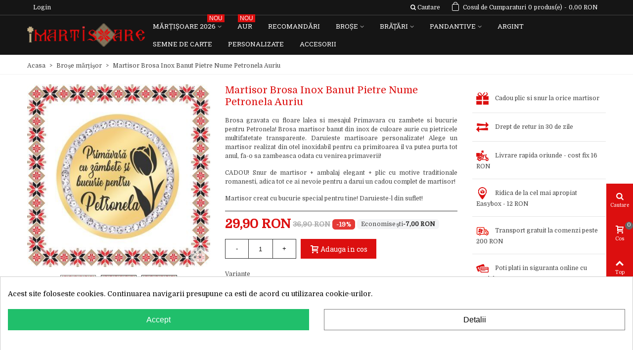

--- FILE ---
content_type: text/html; charset=utf-8
request_url: https://imartisoare.ro/brose/6822-9307-martisor-brosa-inox-banut-pietre-nume-petronela-auriu.html
body_size: 45689
content:
<!doctype html>
<html lang="ro">

  <head>
	
	  
  <meta charset="utf-8">


  <meta http-equiv="x-ua-compatible" content="ie=edge">



  <link rel="canonical" href="https://imartisoare.ro/brose/6822-martisor-brosa-inox-banut-pietre-nume-petronela-auriu.html">

  <title>Martisor Brosa Inox Banut Pietre Nume Petronela Auriu</title>
  <meta name="description" content="Brosa gravata cu floare lalea si mesajul Primavara cu zambete si bucurie pentru Petronela! Martisor personalizat banut din inox de culoare aurie cu pietricele multifatetate transparente.">
  <meta name="keywords" content="">
    

<!--st begin -->

    <meta name="viewport" content="width=device-width, minimum-scale=0.25, maximum-scale=5, initial-scale=1.0" />

    <meta property="og:type" content="product">
  <meta property="og:url" content="https://imartisoare.ro/brose/6822-9307-martisor-brosa-inox-banut-pietre-nume-petronela-auriu.html">
  <meta property="og:title" content="Martisor Brosa Inox Banut Pietre Nume Petronela Auriu">
  <meta name='cookiesplus-added' content='true'><script data-keepinline='true'>let cookiesplusCookieValue=null;if(window.cookiesplus_debug){debugger;}
for(let cookie of document.cookie.split(';')){let[cookieName,value]=cookie.trim().split('=');if(cookieName==='cookiesplus'){cookiesplusCookieValue=decodeURIComponent(value);break;}}
if(cookiesplusCookieValue===null){console.log('%ccookiesplus cookie doesn\'t exist','background: red; color: white');throw new Error('cookiesplus cookie not found');}
try{cookiesplusCookieValue=JSON.parse(cookiesplusCookieValue);}catch(e){console.error('Failed to parse cookiesplus cookie value',e);throw new Error('Invalid cookiesplus cookie value');}
const defaultConsents={'ad_storage':false,'ad_user_data':false,'ad_personalization':false,'analytics_storage':false,'functionality_storage':false,'personalization_storage':false,'security_storage':false,};Object.keys(defaultConsents).forEach(function(key){window[key]=false;});if(cookiesplusCookieValue&&cookiesplusCookieValue.consents){const cookiesplusConsents=Object.keys(cookiesplusCookieValue.consents).filter(v=>v.startsWith('cookiesplus-finality'));cookiesplusConsents.forEach(function(key){const consent_type=cookiesplusCookieValue.consent_mode?.[key]?.consent_type;if(typeof cookiesplusCookieValue.consents!=='undefined'&&typeof cookiesplusCookieValue.consents[key]!=='undefined'&&cookiesplusCookieValue.consents[key]==='on'&&consent_type){Object.entries(consent_type).forEach(([innerKey,value])=>{if(value){window[innerKey]=true;}});}});}
window.dataLayer=window.dataLayer||[];function gtag(){dataLayer.push(arguments);}
gtag('consent','default',{'ad_storage':'denied','ad_user_data':'denied','ad_personalization':'denied','analytics_storage':'denied','functionality_storage':'denied','personalization_storage':'denied','security_storage':'denied','wait_for_update':500});gtag('consent','update',{'ad_storage':window.ad_storage?'granted':'denied','ad_user_data':window.ad_user_data?'granted':'denied','ad_personalization':window.ad_personalization?'granted':'denied','analytics_storage':window.analytics_storage?'granted':'denied','functionality_storage':window.functionality_storage?'granted':'denied','personalization_storage':window.personalization_storage?'granted':'denied','security_storage':window.security_storage?'granted':'denied',});if(cookiesplusCookieValue.consent_mode){if(cookiesplusCookieValue.consent_mode['url_passthrough']!==undefined){gtag('set','url_passthrough',cookiesplusCookieValue.consent_mode['url_passthrough']);}
if(cookiesplusCookieValue.consent_mode['ads_data_redaction']!==undefined){gtag('set','ads_data_redaction',cookiesplusCookieValue.consent_mode['ads_data_redaction']);}}</script><meta property="og:site_name" content="iMartisoare">
  <meta property="og:description" content="Brosa gravata cu floare lalea si mesajul Primavara cu zambete si bucurie pentru Petronela! Martisor personalizat banut din inox de culoare aurie cu pietricele multifatetate transparente.">
  <meta property="og:image" content="https://static.imartisoare.ro/28165-superlarge_default_2x/martisor-brosa-inox-banut-pietre-nume-petronela-auriu.jpg">
  <meta property="og:image:width" content="800">
  <meta property="og:image:height" content="800">
  <meta property="og:image:alt" content="Martisor Brosa Inox Banut Pietre Nume Petronela Auriu">
  <meta property="product:pretax_price:amount" content="29.9">
  <meta property="product:pretax_price:currency" content="RON">
  <meta property="product:price:amount" content="29.9">
  <meta property="product:price:currency" content="RON">
  
<!--st end -->

  <link rel="icon" type="image/vnd.microsoft.icon" href="/img/favicon.ico?1535539532">
  <link rel="shortcut icon" type="image/x-icon" href="/img/favicon.ico?1535539532">
  <!--st begin -->
    <link rel="apple-touch-icon" sizes="57x57" href="https://static.imartisoare.ro/upload/stthemeeditor/1/touch-icon-iphone-57.png" />
      <link rel="apple-touch-icon" sizes="72x72" href="https://static.imartisoare.ro/upload/stthemeeditor/1/touch-icon-iphone-72.png" />
      <link rel="apple-touch-icon" sizes="114x114" href="https://static.imartisoare.ro/upload/stthemeeditor/1/touch-icon-iphone-114.png" />
      <link rel="apple-touch-icon" sizes="144x144" href="https://static.imartisoare.ro/upload/stthemeeditor/1/touch-icon-iphone-144.png" />
  
<!--st end -->

    <link rel="stylesheet" href="https://fonts.googleapis.com/css?family=Domine|Roboto+Slab|Open+Sans:regular|Roboto+Slab:regular" media="all">
  <link rel="stylesheet" href="https://imartisoare.ro/themes/panda/assets/cache/theme-326d1f.css" media="all">



    <link href="https://static.imartisoare.ro/modules/stthemeeditor/views/css/customer-s1.css" rel="stylesheet" media="all" />
  


  

  <script>
        var C_P_CMS_PAGE = 0;
        var C_P_CONSENT_DOWNLOAD = "https:\/\/imartisoare.ro\/module\/cookiesplus\/front";
        var C_P_COOKIE_CONFIG = {"1":{"cookies":[{"name":"cookiesplus"},{"name":"PrestaShop-#"}]},"3":{"consent_type":{"analytics_storage":"true"},"firingEvent":"","fb":true},"4":{"consent_type":{"ad_storage":"true","ad_user_data":"true","ad_personalization":"true"},"firingEvent":"","fb":true}};
        var C_P_COOKIE_VALUE = "{}";
        var C_P_DATE = "2026-01-17 14:40:16";
        var C_P_DISPLAY_AGAIN = 7;
        var C_P_DOMAIN = ".imartisoare.ro";
        var C_P_EXPIRY = 365;
        var C_P_FINALITIES_COUNT = 3;
        var C_P_NOT_AVAILABLE_OUTSIDE_EU = 1;
        var C_P_OVERLAY = "0";
        var C_P_OVERLAY_OPACITY = "0.5";
        var C_P_REFRESH = 0;
        var ETS_RV_CUSTOMER_IS_LOGGED = false;
        var ETS_RV_DEFAULT_RATE = 5;
        var ETS_RV_DESIGN_COLOR1 = 0;
        var ETS_RV_PRESS_ENTER_ENABLED = 0;
        var ETS_RV_QUESTION_ENABLED = 0;
        var ETS_RV_RECAPTCHA_ENABLED = 0;
        var ETS_RV_RECAPTCHA_FOR = ["review","comment","reply","qa","qa_answer","qa_comment"];
        var ETS_RV_RECAPTCHA_SITE_KEY = "6LemvrYZAAAAANF4Kd8U5DJgo8BKVt0LQKW8l3yh";
        var ETS_RV_RECAPTCHA_TYPE = "recaptcha_v2";
        var ETS_RV_RECAPTCHA_USER_REGISTERED = 1;
        var ETS_RV_RECAPTCHA_VALID = 0;
        var ETS_RV_REQUIRE_TITLE = 0;
        var ETS_RV_REVIEW_ENABLED = 1;
        var PS_ATTACHMENT_MAXIMUM_SIZE = 8388608;
        var PS_ATTACHMENT_MAXIMUM_SIZE_TEXT = "8 MB";
        var PS_COOKIE_SAMESITE = "Lax";
        var PS_COOKIE_SECURE = 1;
        var addJsDef = false;
        var addtocart_animation = 3;
        var back_office = 0;
        var click_on_header_cart = 0;
        var codwfeeplus_codproductid = "10433";
        var codwfeeplus_codproductreference = "COD";
        var codwfeeplus_is17 = true;
        var ets_rv_datetime_picker = "{\"prevText\":\"\",\"nextText\":\"\",\"dateFormat\":\"yy-mm-dd\",\"currentText\":\"Acum\",\"closeText\":\"Gata\",\"ampm\":false,\"amNames\":[\"AM\",\"A\"],\"pmNames\":[\"PM\",\"P\"],\"timeFormat\":\"hh:mm:ss tt\",\"timeSuffix\":\"\",\"timeOnlyTitle\":\"Choose time\",\"timeText\":\"Timp\",\"hourText\":\"Ora\",\"minuteText\":\"Minut\",\"maxDate\":\"2026-01-17 14:40:17\"}";
        var ets_rv_please_sign_dislike = "Please sign in or register to dislike";
        var ets_rv_please_sign_like = "Please sign in or register to like";
        var ets_rv_please_sign_question = "Please sign in or register to ask your question";
        var ets_rv_please_sign_review = "Please sign in or register to write your review";
        var file_is_to_large_text = "File is too large. Maximum size allowed: %s";
        var file_not_valid_text = "File type is not allowed";
        var hover_display_cp = 1;
        var isLogged = false;
        var language_code = "ro";
        var prestashop = {"cart":{"products":[],"totals":{"total":{"type":"total","label":"Total","amount":0,"value":"0,00\u00a0RON"},"total_including_tax":{"type":"total","label":"Total (TVA incl.)","amount":0,"value":"0,00\u00a0RON"},"total_excluding_tax":{"type":"total","label":"Total (fara TVA)","amount":0,"value":"0,00\u00a0RON"}},"subtotals":{"products":{"type":"products","label":"Subtotal","amount":0,"value":"0,00\u00a0RON"},"discounts":null,"shipping":{"type":"shipping","label":"Livrare","amount":0,"value":"Gratuit"},"tax":null},"products_count":0,"summary_string":"0 produse","labels":{"tax_short":"(inclusiv TVA)","tax_long":"(TVA inclus)"},"id_address_delivery":0,"id_address_invoice":0,"is_virtual":false,"vouchers":{"allowed":1,"added":[]},"discounts":[],"minimalPurchase":39.99589999999999889723767410032451152801513671875,"minimalPurchaseRequired":"Valoarea minima pentru o comanda este de 40,00\u00a0RON(+cost livrare). Totalul cosului actual este 0,00\u00a0RON. Va rugam sa adaugati produse pentru a atinge valoarea minima."},"currency":{"name":"leu rom\u00e2nesc","iso_code":"RON","iso_code_num":"946","sign":"RON"},"customer":{"lastname":null,"firstname":null,"email":null,"last_passwd_gen":null,"birthday":null,"newsletter":null,"newsletter_date_add":null,"ip_registration_newsletter":null,"optin":null,"website":null,"company":null,"siret":null,"ape":null,"outstanding_allow_amount":0,"max_payment_days":0,"note":null,"is_guest":0,"id_shop":null,"id_shop_group":null,"id_default_group":1,"date_add":null,"date_upd":null,"reset_password_token":null,"reset_password_validity":null,"id":null,"is_logged":false,"gender":{"type":null,"name":null,"id":null},"risk":{"name":null,"color":null,"percent":null,"id":null},"addresses":[]},"language":{"name":"Rom\u00e2n\u0103 (Romanian)","iso_code":"ro","locale":"ro-RO","language_code":"ro-ro","is_rtl":"0","date_format_lite":"Y-m-d","date_format_full":"Y-m-d H:i:s","id":2},"page":{"title":"","canonical":null,"meta":{"title":"Martisor Brosa Inox Banut Pietre Nume Petronela Auriu","description":"Brosa gravata cu floare lalea si mesajul Primavara cu zambete si bucurie pentru Petronela! Martisor personalizat banut din inox de culoare aurie cu pietricele multifatetate transparente.","keywords":"","robots":"index"},"page_name":"product","body_classes":{"lang-ro":true,"lang-rtl":false,"country-RO":true,"currency-RON":true,"layout-full-width":true,"page-product":true,"tax-display-disabled":true,"product-id-6822":true,"product-Martisor Brosa Inox Banut Pietre Nume Petronela Auriu":true,"product-id-category-12":true,"product-id-manufacturer-3":true,"product-id-supplier-0":true,"product-available-for-order":true},"admin_notifications":[]},"shop":{"name":"iMartisoare","email":"contact@imartisoare.ro","registration_number":"","long":false,"lat":false,"logo":"\/img\/imartisoare-logo-1535539532.jpg","stores_icon":"\/img\/logo_stores.png","favicon":"\/img\/favicon.ico","favicon_update_time":"1535539532","address":{"formatted":"Rom\u00e2nia<br>iMartisoare","address1":"","address2":"","postcode":"","city":"","state":null,"country":"Rom\u00e2nia"},"phone":"","fax":""},"urls":{"base_url":"https:\/\/imartisoare.ro\/","current_url":"https:\/\/imartisoare.ro\/brose\/6822-9307-martisor-brosa-inox-banut-pietre-nume-petronela-auriu.html","shop_domain_url":"https:\/\/imartisoare.ro","img_ps_url":"https:\/\/static.imartisoare.ro\/img\/","img_cat_url":"https:\/\/static.imartisoare.ro\/img\/c\/","img_lang_url":"https:\/\/static.imartisoare.ro\/img\/l\/","img_prod_url":"https:\/\/static.imartisoare.ro\/img\/p\/","img_manu_url":"https:\/\/static.imartisoare.ro\/img\/m\/","img_sup_url":"https:\/\/static.imartisoare.ro\/img\/su\/","img_ship_url":"https:\/\/static.imartisoare.ro\/img\/s\/","img_store_url":"https:\/\/static.imartisoare.ro\/img\/st\/","img_col_url":"https:\/\/static.imartisoare.ro\/img\/co\/","img_url":"https:\/\/static.imartisoare.ro\/themes\/panda\/assets\/img\/","css_url":"https:\/\/static.imartisoare.ro\/themes\/panda\/assets\/css\/","js_url":"https:\/\/static.imartisoare.ro\/themes\/panda\/assets\/js\/","pic_url":"https:\/\/static.imartisoare.ro\/upload\/","pages":{"address":"https:\/\/imartisoare.ro\/adresa","addresses":"https:\/\/imartisoare.ro\/adrese","authentication":"https:\/\/imartisoare.ro\/autentificare","cart":"https:\/\/imartisoare.ro\/cos","category":"https:\/\/imartisoare.ro\/index.php?controller=category","cms":"https:\/\/imartisoare.ro\/index.php?controller=cms","contact":"https:\/\/imartisoare.ro\/contact","discount":"https:\/\/imartisoare.ro\/reducere","guest_tracking":"https:\/\/imartisoare.ro\/urmarire-pentru-oaspeti","history":"https:\/\/imartisoare.ro\/istoric-comenzi","identity":"https:\/\/imartisoare.ro\/identitate","index":"https:\/\/imartisoare.ro\/","my_account":"https:\/\/imartisoare.ro\/contul-meu","order_confirmation":"https:\/\/imartisoare.ro\/confirmare-comanda","order_detail":"https:\/\/imartisoare.ro\/index.php?controller=order-detail","order_follow":"https:\/\/imartisoare.ro\/returnari","order":"https:\/\/imartisoare.ro\/comanda","order_return":"https:\/\/imartisoare.ro\/index.php?controller=order-return","order_slip":"https:\/\/imartisoare.ro\/nota-credit","pagenotfound":"https:\/\/imartisoare.ro\/pagina-negasita","password":"https:\/\/imartisoare.ro\/recuperare-parola","pdf_invoice":"https:\/\/imartisoare.ro\/index.php?controller=pdf-invoice","pdf_order_return":"https:\/\/imartisoare.ro\/index.php?controller=pdf-order-return","pdf_order_slip":"https:\/\/imartisoare.ro\/index.php?controller=pdf-order-slip","prices_drop":"https:\/\/imartisoare.ro\/reduceri-de-pret","product":"https:\/\/imartisoare.ro\/index.php?controller=product","search":"https:\/\/imartisoare.ro\/cautare","sitemap":"https:\/\/imartisoare.ro\/harta site","stores":"https:\/\/imartisoare.ro\/magazine","supplier":"https:\/\/imartisoare.ro\/furnizori","register":"https:\/\/imartisoare.ro\/autentificare?create_account=1","order_login":"https:\/\/imartisoare.ro\/comanda?login=1"},"theme_assets":"\/themes\/panda\/assets\/","actions":{"logout":"https:\/\/imartisoare.ro\/?mylogout="}},"configuration":{"display_taxes_label":false,"low_quantity_threshold":3,"is_b2b":false,"is_catalog":false,"show_prices":true,"opt_in":{"partner":false},"quantity_discount":{"type":"discount","label":"Reducere"},"voucher_enabled":1,"return_enabled":0,"number_of_days_for_return":14},"field_required":[],"breadcrumb":{"links":[{"title":"Acasa","url":"https:\/\/imartisoare.ro\/"},{"title":"Bro\u0219e m\u0103r\u021bi\u0219or","url":"https:\/\/imartisoare.ro\/12-brose"},{"title":"Martisor Brosa Inox Banut Pietre Nume Petronela Auriu","url":"https:\/\/imartisoare.ro\/brose\/6822-martisor-brosa-inox-banut-pietre-nume-petronela-auriu.html"}],"count":3},"link":{"protocol_link":"https:\/\/","protocol_content":"https:\/\/"},"time":1768653616,"static_token":"dda09311fbcdf9cad985336a13c5617c","token":"e28aaff74c4d93f7855a081eddca3ae1"};
        var productCommentAbuseReportErrorMessage = "Sorry, your abuse report cannot be sent.";
        var productCommentPostErrorMessage = "Sorry, your review cannot be posted.";
        var productCommentUpdatePostErrorMessage = "Sorry, your review appreciation cannot be sent.";
        var stblogcomments_moderate = 1;
        var stgrecaptcha = {"invisible_v2":"1","site_key":"6LemvrYZAAAAANF4Kd8U5DJgo8BKVt0LQKW8l3yh","login_attempts":"5","theme":"light","type":"image","size":"normal","lang":"ro","logged_in":"1","no_connect":"1","news_delay":"1","login":{"enabled":"0","selector":"body#authentication #login-form .form_content_inner .form-group:last","html":"<div class=\"stgr_login stgr_box form-group form-group-small\"><div class=\"g-recaptcha\"><\/div><\/div>","append":"2"},"register":{"enabled":"1","selector":"body#authentication #customer-form .com_grid_view","html":"<div class=\"col-lg-12\"><div class=\"stgr_register stgr_box form-group form-group-small\"><div class=\"g-recaptcha\"><\/div><\/div><\/div>","append":"0"},"contact":{"enabled":"1","selector":".contact-form .form-fields","html":"<div class=\"stgr_contact stgr_box form-group\"><label class=\"form-control-label required\">Captcha<\/label><div><div class=\"g-recaptcha\"><\/div><\/div><\/div>","append":"0"},"opclogin":{"enabled":"0","selector":"body#checkout #login-form .form_content_inner .form-group:last","html":"<div class=\"stgr_opclogin stgr_box form-group form-group-small\"><div class=\"g-recaptcha\"><\/div><\/div>","append":"2"},"opcregister":{"enabled":"0","selector":"body#checkout #customer-form .form_content_inner","html":"<div class=\"stgr_opcregister stgr_box form-group form-group-small\"><div class=\"g-recaptcha\"><\/div><\/div>","append":"0"},"stnewsletter":{"enabled":"0","selector":".st_news_letter_form_inner","html":"<div class=\"stgr_stnewsletter stgr_box mt-2\"><div class=\"g-recaptcha\"><\/div><\/div>","append":"0"},"emailsubscription":{"enabled":"0","selector":".block_newsletter form .col-xs-12:first","html":"<div class=\"stgr_emailsubscription stgr_box col-xs-12 mt-1\"><div class=\"g-recaptcha\"><\/div><\/div>","append":"2"},"stproductcomments":{"enabled":"0","selector":"form[name=st_product_comment_reply_form] .form-group:last","html":"<div class=\"stgr_stproductcomments stgr_box form-group\"><div class=\"g-recaptcha\"><\/div><\/div>","append":"2"},"stblogcomments":{"enabled":"0","selector":"form[name=st_blog_comment_form] #comment_textarea","html":"<div class=\"stgr_stblogcomments stgr_box form-group\"><div class=\"g-recaptcha\"><\/div><\/div>","append":"1"},"forms":{"login":{"id":"login","val":1,"name":"Login form"},"register":{"id":"register","val":1,"name":"Register form"},"contact":{"id":"contact","val":1,"name":"Contact form"},"opclogin":{"id":"opclogin","val":1,"name":"One page checkout Login form"},"opcregister":{"id":"opcregister","val":1,"name":"One page checkout register form"},"stnewsletter":{"id":"stnewsletter","val":1,"name":"Newsletter popup"},"emailsubscription":{"id":"emailsubscription","val":1,"name":"Newsletter subscription"},"stproductcomments":{"id":"stproductcomments","val":1,"name":"Product comments"},"stblogcomments":{"id":"stblogcomments","val":1,"name":"Blog comments"}}};
        var stmywishlist_url = "https:\/\/imartisoare.ro\/module\/stwishlist\/mywishlist";
        var sttheme = {"cookie_domain":"imartisoare.ro","cookie_path":"\/","is_rtl":0,"is_mobile_device":false,"gallery_image_type":"medium_default","thumb_image_type":"small_default","responsive":"1","responsive_max":"2","product_view_swither":"0","infinite_scroll":"0","cate_pro_lazy":"0","sticky_column":"","filter_position":"","sticky_option":"4","product_thumbnails":"3","enable_zoom":"0","enable_thickbox":"1","retina":"1","sticky_mobile_header":"3","sticky_mobile_header_height":"50","use_mobile_header":"0","pro_image_column_md":"4","submemus_animation":"0","pro_quantity_input":"1","popup_vertical_fit":"1","pro_tm_slider":"0","pro_tm_slider_cate":"0","pro_images":[{"id_image":"28165","id_product":"6822","position":"1","cover":"1","hover":"0","id_lang":"2","legend":"","bySize":{"large_default":{"url":"https:\/\/static.imartisoare.ro\/28165-large_default\/martisor-brosa-inox-banut-pietre-nume-petronela-auriu.jpg","width":800,"height":800},"large_default_2x":{"url":"https:\/\/static.imartisoare.ro\/28165-large_default_2x\/martisor-brosa-inox-banut-pietre-nume-petronela-auriu.jpg","width":800,"height":800},"superlarge_default":{"url":"https:\/\/static.imartisoare.ro\/28165-superlarge_default\/martisor-brosa-inox-banut-pietre-nume-petronela-auriu.jpg","width":800,"height":800},"superlarge_default_2x":{"url":"https:\/\/static.imartisoare.ro\/28165-superlarge_default_2x\/martisor-brosa-inox-banut-pietre-nume-petronela-auriu.jpg","width":800,"height":800},"medium_default_2x":{"url":"https:\/\/static.imartisoare.ro\/28165-medium_default_2x\/martisor-brosa-inox-banut-pietre-nume-petronela-auriu.jpg","width":740,"height":740},"medium_default":{"url":"https:\/\/static.imartisoare.ro\/28165-medium_default\/martisor-brosa-inox-banut-pietre-nume-petronela-auriu.jpg","width":423,"height":423},"home_default":{"url":"https:\/\/static.imartisoare.ro\/28165-home_default\/martisor-brosa-inox-banut-pietre-nume-petronela-auriu.jpg","width":320,"height":320},"home_default_2x":{"url":"https:\/\/static.imartisoare.ro\/28165-home_default_2x\/martisor-brosa-inox-banut-pietre-nume-petronela-auriu.jpg","width":320,"height":320},"small_default_2x":{"url":"https:\/\/static.imartisoare.ro\/28165-small_default_2x\/martisor-brosa-inox-banut-pietre-nume-petronela-auriu.jpg","width":240,"height":240},"cart_default_2x":{"url":"https:\/\/static.imartisoare.ro\/28165-cart_default_2x\/martisor-brosa-inox-banut-pietre-nume-petronela-auriu.jpg","width":160,"height":160},"small_default":{"url":"https:\/\/static.imartisoare.ro\/28165-small_default\/martisor-brosa-inox-banut-pietre-nume-petronela-auriu.jpg","width":120,"height":120},"cart_default":{"url":"https:\/\/static.imartisoare.ro\/28165-cart_default\/martisor-brosa-inox-banut-pietre-nume-petronela-auriu.jpg","width":80,"height":80}}},{"id_image":"28166","id_product":"6822","position":"2","cover":null,"hover":"1","id_lang":"2","legend":"","bySize":{"large_default":{"url":"https:\/\/static.imartisoare.ro\/28166-large_default\/martisor-brosa-inox-banut-pietre-nume-petronela-auriu.jpg","width":800,"height":800},"large_default_2x":{"url":"https:\/\/static.imartisoare.ro\/28166-large_default_2x\/martisor-brosa-inox-banut-pietre-nume-petronela-auriu.jpg","width":800,"height":800},"superlarge_default":{"url":"https:\/\/static.imartisoare.ro\/28166-superlarge_default\/martisor-brosa-inox-banut-pietre-nume-petronela-auriu.jpg","width":800,"height":800},"superlarge_default_2x":{"url":"https:\/\/static.imartisoare.ro\/28166-superlarge_default_2x\/martisor-brosa-inox-banut-pietre-nume-petronela-auriu.jpg","width":800,"height":800},"medium_default_2x":{"url":"https:\/\/static.imartisoare.ro\/28166-medium_default_2x\/martisor-brosa-inox-banut-pietre-nume-petronela-auriu.jpg","width":740,"height":740},"medium_default":{"url":"https:\/\/static.imartisoare.ro\/28166-medium_default\/martisor-brosa-inox-banut-pietre-nume-petronela-auriu.jpg","width":423,"height":423},"home_default":{"url":"https:\/\/static.imartisoare.ro\/28166-home_default\/martisor-brosa-inox-banut-pietre-nume-petronela-auriu.jpg","width":320,"height":320},"home_default_2x":{"url":"https:\/\/static.imartisoare.ro\/28166-home_default_2x\/martisor-brosa-inox-banut-pietre-nume-petronela-auriu.jpg","width":320,"height":320},"small_default_2x":{"url":"https:\/\/static.imartisoare.ro\/28166-small_default_2x\/martisor-brosa-inox-banut-pietre-nume-petronela-auriu.jpg","width":240,"height":240},"cart_default_2x":{"url":"https:\/\/static.imartisoare.ro\/28166-cart_default_2x\/martisor-brosa-inox-banut-pietre-nume-petronela-auriu.jpg","width":160,"height":160},"small_default":{"url":"https:\/\/static.imartisoare.ro\/28166-small_default\/martisor-brosa-inox-banut-pietre-nume-petronela-auriu.jpg","width":120,"height":120},"cart_default":{"url":"https:\/\/static.imartisoare.ro\/28166-cart_default\/martisor-brosa-inox-banut-pietre-nume-petronela-auriu.jpg","width":80,"height":80}}},{"id_image":"72189","id_product":"6822","position":"3","cover":null,"hover":"0","id_lang":"2","legend":"AUTO_LAST_BRGRPAU","bySize":{"large_default":{"url":"https:\/\/static.imartisoare.ro\/72189-large_default\/martisor-brosa-inox-banut-pietre-nume-petronela-auriu.jpg","width":800,"height":800},"large_default_2x":{"url":"https:\/\/static.imartisoare.ro\/72189-large_default_2x\/martisor-brosa-inox-banut-pietre-nume-petronela-auriu.jpg","width":800,"height":800},"superlarge_default":{"url":"https:\/\/static.imartisoare.ro\/72189-superlarge_default\/martisor-brosa-inox-banut-pietre-nume-petronela-auriu.jpg","width":800,"height":800},"superlarge_default_2x":{"url":"https:\/\/static.imartisoare.ro\/72189-superlarge_default_2x\/martisor-brosa-inox-banut-pietre-nume-petronela-auriu.jpg","width":800,"height":800},"medium_default_2x":{"url":"https:\/\/static.imartisoare.ro\/72189-medium_default_2x\/martisor-brosa-inox-banut-pietre-nume-petronela-auriu.jpg","width":740,"height":740},"medium_default":{"url":"https:\/\/static.imartisoare.ro\/72189-medium_default\/martisor-brosa-inox-banut-pietre-nume-petronela-auriu.jpg","width":423,"height":423},"home_default":{"url":"https:\/\/static.imartisoare.ro\/72189-home_default\/martisor-brosa-inox-banut-pietre-nume-petronela-auriu.jpg","width":320,"height":320},"home_default_2x":{"url":"https:\/\/static.imartisoare.ro\/72189-home_default_2x\/martisor-brosa-inox-banut-pietre-nume-petronela-auriu.jpg","width":320,"height":320},"small_default_2x":{"url":"https:\/\/static.imartisoare.ro\/72189-small_default_2x\/martisor-brosa-inox-banut-pietre-nume-petronela-auriu.jpg","width":240,"height":240},"cart_default_2x":{"url":"https:\/\/static.imartisoare.ro\/72189-cart_default_2x\/martisor-brosa-inox-banut-pietre-nume-petronela-auriu.jpg","width":160,"height":160},"small_default":{"url":"https:\/\/static.imartisoare.ro\/72189-small_default\/martisor-brosa-inox-banut-pietre-nume-petronela-auriu.jpg","width":120,"height":120},"cart_default":{"url":"https:\/\/static.imartisoare.ro\/72189-cart_default\/martisor-brosa-inox-banut-pietre-nume-petronela-auriu.jpg","width":80,"height":80}}}]};
        var stwish_pros = [];
        var wrongemailaddress_stnewsletter = "Invalid email address";
      </script>


<!--st end -->

  <style>#multilink_83 .st_custom_link_icon {font-size:20px;}</style>
<style>
#st_ma_6 .cate_label,#st_mo_ma_6 .cate_label{background-color:#004e09;}#st_ma_15 .cate_label,#st_mo_ma_15 .cate_label{color:#ffffff;}#st_ma_15 .cate_label,#st_mo_ma_15 .cate_label{background-color:#009e35;}#st_mega_menu_wrap #st_ma_35:hover, #st_mega_menu_wrap #st_menu_35.current .ma_level_0,#st_mega_menu_column_block #st_ma_35:hover, #st_mega_menu_column_block #st_menu_35.current .ma_level_0,#st_mega_menu_wrap #st_menu_block_35 a:hover,#st_mega_menu_column_block #st_menu_block_35 a:hover{color:#ffffff;}#st_ma_35 .cate_label,#st_mo_ma_35 .cate_label{background-color:#DC0f0f;}#st_ma_39 .cate_label,#st_mo_ma_39 .cate_label{color:#FFFFFF;}#st_ma_39 .cate_label,#st_mo_ma_39 .cate_label{background-color:#DC0F0F;}#st_ma_40 .cate_label,#st_mo_ma_40 .cate_label{color:#FFFFFF;}#st_ma_40 .cate_label,#st_mo_ma_40 .cate_label{background-color:#DC0F0F;}
</style>
<style>.st_swiper_block_33 .st_image_layered_description_inner{background: #3b3b3b;background:rgba(59,59,59,0.8);}.st_swiper_block_36 .st_image_layered_description_inner{background: #ffffff;background:rgba(255,255,255,0.8);}.st_swiper_block_39 .st_image_layered_description_inner{background: #ffffff;background:rgba(255,255,255,0.8);}.st_swiper_block_40 .st_image_layered_description, a.st_swiper_block_40 , .st_swiper_block_40 .st_image_layered_description a{color:#ffffff;} .st_swiper_block_40 .separater{border-color:#ffffff;}.st_swiper_block_41 .st_image_layered_description, a.st_swiper_block_41 , .st_swiper_block_41 .st_image_layered_description a{color:#ffffff;} .st_swiper_block_41 .separater{border-color:#ffffff;}.st_swiper_block_42 .st_image_layered_description, a.st_swiper_block_42 , .st_swiper_block_42 .st_image_layered_description a{color:#ffffff;} .st_swiper_block_42 .separater{border-color:#ffffff;}#st_swiper_33 .swiper-pagination-bullet-active, #st_swiper_33 .swiper-pagination-progress .swiper-pagination-progressbar{background-color:#ffffff;}#st_swiper_33 .swiper-pagination-st-round .swiper-pagination-bullet.swiper-pagination-bullet-active{background-color:#ffffff;border-color:#ffffff;}#st_swiper_33 .swiper-pagination-st-round .swiper-pagination-bullet.swiper-pagination-bullet-active span{background-color:#ffffff;}</style>
<style>#steasy_column_5184{padding-top: 0px;}#steasy_column_5184{padding-bottom: 0px;}#steasy_column_5185{padding-top: 0px;}#steasy_column_5185{padding-bottom: 0px;}#steasy_element_6771 .easy_icon_with_text_3_2 .easy_icon{color: #ffffff;}#steasy_element_6771 .easy_icon_with_text_3_2:hover .easy_icon{background-color: #444444;}#steasy_element_6771 .easy_icon_with_text_3_2 .easy_icon{border-radius: 100px;}#steasy_element_6771 .easy_icon_with_text_3_2 .easy_icon{font-size: 40px;}#steasy_element_6771 .easy_icon_with_text_3_2 .easy_header{color: #666666;}#steasy_element_6771 .easy_icon_with_text_3_2 .easy_header{font-size: 14px;}#steasy_element_6771 .easy_icon_with_text_3_2 .easy_header{font-family: Roboto Slab;}#steasy_element_6771 .easy_icon_with_text_3_2 .easy_header{font-weight:normal;}#steasy_element_6771 .easy_icon_with_text_3_2 .easy_text{color: #444444;}#steasy_element_6772 .easy_icon_with_text_3_2 .easy_icon{color: #ffffff;}#steasy_element_6772 .easy_icon_with_text_3_2:hover .easy_icon{background-color: #444444;}#steasy_element_6772 .easy_icon_with_text_3_2 .easy_icon{border-radius: 100px;}#steasy_element_6772 .easy_icon_with_text_3_2 .easy_icon{font-size: 40px;}#steasy_element_6772 .easy_icon_with_text_3_2 .easy_header{color: #666666;}#steasy_element_6772 .easy_icon_with_text_3_2 .easy_header{font-size: 14px;}#steasy_element_6772 .easy_icon_with_text_3_2 .easy_header{font-family: Roboto Slab;}#steasy_element_6772 .easy_icon_with_text_3_2 .easy_header{font-weight:normal;}#steasy_element_6772 .easy_icon_with_text_3_2 .easy_text{color: #444444;}#steasy_element_6773 .easy_icon_with_text_3_2 .easy_icon{color: #ffffff;}#steasy_element_6773 .easy_icon_with_text_3_2:hover .easy_icon{background-color: #444444;}#steasy_element_6773 .easy_icon_with_text_3_2 .easy_icon{border-radius: 100px;}#steasy_element_6773 .easy_icon_with_text_3_2 .easy_icon{font-size: 40px;}#steasy_element_6773 .easy_icon_with_text_3_2 .easy_header{color: #666666;}#steasy_element_6773 .easy_icon_with_text_3_2 .easy_header{font-size: 14px;}#steasy_element_6773 .easy_icon_with_text_3_2 .easy_header{font-family: Roboto Slab;}#steasy_element_6773 .easy_icon_with_text_3_2 .easy_header{font-weight:normal;}#steasy_element_6773 .easy_icon_with_text_3_2 .easy_text{color: #444444;}#easycontent_853 .style_content, #easycontent_853 .style_content a{color:#444444;} #easycontent_853 .icon_line:after, #easycontent_853 .icon_line:before{background-color:#444444;} #easycontent_853 .line{border-color:#444444;}#steasy_column_5186{padding-top: 0px;}#steasy_column_5186{padding-bottom: 0px;}#steasy_column_5187{padding-top: 0px;}#steasy_column_5187{padding-bottom: 0px;}#steasy_column_5187 .stsocial_list a .social_wrap{font-size: 26px;}#easycontent_881 {padding-top:100px;}#easycontent_881 {padding-bottom:100px;}#steasy_column_5372{padding-top: 0px;}#steasy_column_5372{padding-bottom: 0px;}</style>
<style>.stfeaturedslider_container .product_list.grid .product_list_item{padding-left:8px;padding-right:8px;}.stfeaturedslider_container .product_list.grid{margin-left:-8px;margin-right:-8px;}.stfeaturedslider_container .ajax_block_product .price{color:#dc0f0f;}.stfeaturedslider_container .pro_outer_box .pro_second_box{background-color:#151515;}</style>
<style>body#module-stblog-default .header-container { margin-bottom: 20px; }.block_blog .s_title_block a{font-size: 16px;}.is_blog .title_style_0 .flex_child,.is_blog .title_style_2 .flex_child,.is_blog .title_style_3 .flex_child{background-image: none;}.products_sldier_swiper .block_blog .pro_outer_box:hover .pro_second_box,.product_list.grid .block_blog .pro_outer_box:hover .pro_second_box{ background-color: #ffffff; }</style>
<style>.st_banner_block_1 .st_image_layered_description, a.st_banner_block_1 , .st_banner_block_1 .st_image_layered_description a{color:#ffffff;} .st_banner_block_1 .separater{border-color:#ffffff;}.st_banner_block_2 .st_image_layered_description, a.st_banner_block_2 , .st_banner_block_2 .st_image_layered_description a{color:#ffffff;} .st_banner_block_2 .separater{border-color:#ffffff;}.st_banner_block_3 .st_image_layered_description, a.st_banner_block_3 , .st_banner_block_3 .st_image_layered_description a{color:#ffffff;} .st_banner_block_3 .separater{border-color:#ffffff;}.st_banner_block_4 .st_image_layered_description, a.st_banner_block_4 , .st_banner_block_4 .st_image_layered_description a{color:#ffffff;} .st_banner_block_4 .separater{border-color:#ffffff;}.st_banner_block_8 .st_image_layered_description_inner{background: #9B7B64;background:rgba(155,123,100,0.8);}.st_banner_block_16 .st_image_layered_description .btn:hover{color:#444444!important;}.st_banner_block_20 .st_image_layered_description_inner{background: #ffffff;background:rgba(255,255,255,0.8);}.st_banner_block_30 .st_image_layered_description, a.st_banner_block_30 , .st_banner_block_30 .st_image_layered_description a{color:#ffffff;} .st_banner_block_30 .separater{border-color:#ffffff;}.st_banner_block_31 .st_image_layered_description, a.st_banner_block_31 , .st_banner_block_31 .st_image_layered_description a{color:#ffffff;} .st_banner_block_31 .separater{border-color:#ffffff;}.st_banner_block_32 .st_image_layered_description_inner{background: #B39A64;background:rgba(179,154,100,0.8);}.st_banner_block_42 .st_image_layered_description, a.st_banner_block_42 , .st_banner_block_42 .st_image_layered_description a{color:#ffffff;} .st_banner_block_42 .separater{border-color:#ffffff;}.st_banner_block_43 .st_image_layered_description, a.st_banner_block_43 , .st_banner_block_43 .st_image_layered_description a{color:#ffffff;} .st_banner_block_43 .separater{border-color:#ffffff;}.st_banner_block_44 .st_image_layered_description, a.st_banner_block_44 , .st_banner_block_44 .st_image_layered_description a{color:#ffffff;} .st_banner_block_44 .separater{border-color:#ffffff;}.st_banner_block_48 .st_image_layered_description, a.st_banner_block_48 , .st_banner_block_48 .st_image_layered_description a{color:#ffffff;} .st_banner_block_48 .separater{border-color:#ffffff;}.st_banner_block_49 .st_image_layered_description, a.st_banner_block_49 , .st_banner_block_49 .st_image_layered_description a{color:#ffffff;} .st_banner_block_49 .separater{border-color:#ffffff;}.st_banner_block_50 .st_image_layered_description, a.st_banner_block_50 , .st_banner_block_50 .st_image_layered_description a{color:#ffffff;} .st_banner_block_50 .separater{border-color:#ffffff;}.st_banner_block_54 .st_image_layered_description_inner{background: #9B7B64;background:rgba(155,123,100,0.8);}.st_banner_block_56 .st_image_layered_description .btn:hover{color:#444444!important;}</style>
<style>#st_news_letter_1 .st_news_letter_form_inner{max-width:258px;}#st_news_letter_1 .st_news_letter_input{height:35px;}#st_news_letter_1 .input-group-with-border{border-color:#444444;}#st_news_letter_container_2 {background-color:#F8F8F8;}#st_news_letter_2 .st_news_letter_form_inner{max-width:450px;}#st_news_letter_2 .st_news_letter_input{height:35px;}#st_news_letter_2 .input-group-with-border{border-color:#444444;}#st_news_letter_2 .st_news_letter_submit{color:#ffffff;}#st_news_letter_2 .st_news_letter_submit{background-color:#444444;}#st_news_letter_2 .st_news_letter_submit:hover{color:#1ABC9C;}#st_news_letter_2 .st_news_letter_box{padding-top:80px;}#st_news_letter_2 .st_news_letter_box{padding-bottom:80px;}#st_news_letter_3 {background-image: url(https://static.imartisoare.ro/upload/stnewsletter/5016fc15f31df674d60b48476b7568c4.jpg);}#st_news_letter_popup_3 .modal-dialog{max-width:650px;}#st_news_letter_3 .input-group-with-border{border-color:#444444;}#st_news_letter_3 .st_news_letter_submit{color:#ffffff;}#st_news_letter_3 .st_news_letter_submit{background-color:#444444;}#st_news_letter_3 .st_news_letter_box{padding-top:60px;}#st_news_letter_3 .st_news_letter_box{padding-bottom:60px;}#st_news_letter_3 .st_news_letter_box{padding-right:5%;}#st_news_letter_3 .st_news_letter_box{padding-left:30%;}#st_news_letter_4 {background-image: url(https://static.imartisoare.ro/upload/stnewsletter/5016fc15f31df674d60b48476b7568c4.jpg);}#st_news_letter_popup_4 .modal-dialog{max-width:650px;}#st_news_letter_4 .input-group-with-border{border-color:#444444;}#st_news_letter_4 .st_news_letter_submit{color:#ffffff;}#st_news_letter_4 .st_news_letter_submit{background-color:#444444;}#st_news_letter_4 .st_news_letter_box{padding-top:60px;}#st_news_letter_4 .st_news_letter_box{padding-bottom:60px;}#st_news_letter_4 .st_news_letter_box{padding-right:5%;}#st_news_letter_4 .st_news_letter_box{padding-left:30%;}#st_news_letter_popup_5 .modal-dialog{max-width:650px;}#st_news_letter_6 .input-group-with-border{border-color:#444444;}#st_news_letter_7 .st_news_letter_form_inner{max-width:320px;}#st_news_letter_7 .st_news_letter_input{height:35px;}#st_news_letter_7 .input-group-with-border{border-color:#ADADAD;}#st_news_letter_8 .input-group-with-border{border-color:#444444;}#st_news_letter_popup_9 .modal-dialog{max-width:630px;}#st_news_letter_9 .st_news_letter_form_inner{max-width:300px;}#st_news_letter_9 .st_news_letter_box{padding-bottom:10px;}#st_news_letter_10 {background-image: url(https://static.imartisoare.ro/upload/stnewsletter/4bb69a45d76d832480f7cce1ba18deb7.jpg);}#st_news_letter_10{color:#ffffff;}#st_news_letter_10 .st_news_letter_form_inner{max-width:320px;}#st_news_letter_10 .input-group-with-border{border-color:#ADADAD;}#st_news_letter_10 .st_news_letter_box{padding-top:20px;}#st_news_letter_10 .st_news_letter_box{padding-bottom:20px;}#st_news_letter_10 .st_news_letter_box{padding-right:10%;}#st_news_letter_10 .st_news_letter_box{padding-left:10%;}#st_news_letter_11 .st_news_letter_form_inner{max-width:460px;}#st_news_letter_11 .st_news_letter_input{height:35px;}#st_news_letter_11 .input-group-with-border{border-color:#f2f2f2;}#st_news_letter_12 {background-image: url(https://static.imartisoare.ro/upload/stnewsletter/a3e97966446b07ddfc0f40eb8585a708.jpg);}#st_news_letter_popup_12 .modal-dialog{max-width:650px;}#st_news_letter_12{color:#ffffff;}#st_news_letter_12 .st_news_letter_box{padding-top:90px;}#st_news_letter_12 .st_news_letter_box{padding-bottom:90px;}#st_news_letter_13 .st_news_letter_form_inner{max-width:500px;}#st_news_letter_13 .st_news_letter_input{height:46px;}#st_news_letter_13 .st_news_letter_input{background-color:#3E3E3E;}#st_news_letter_13 .input-group-with-border{border-color:#333333;}#st_news_letter_13 .st_news_letter_submit{color:#ffffff;}#st_news_letter_13 .st_news_letter_submit{background-color:#3E3E3E;}#st_news_letter_13 .st_news_letter_submit:hover{color:#fff0ac;}#st_news_letter_13 .st_news_letter_box{padding-top:20px;}#st_news_letter_13 .st_news_letter_box{padding-bottom:20px;}#st_news_letter_14 .input-group-with-border{border-color:#444444;}#st_news_letter_14 .st_news_letter_submit{color:#444444;}#st_news_letter_14 .st_news_letter_submit{background-color:#ffffff;}#st_news_letter_14 .st_news_letter_submit:hover{color:#ffffff;}#st_news_letter_14 .st_news_letter_submit:hover{background-color:#444444;}#st_news_letter_container_15 {background-color:#F8F8F8;}#st_news_letter_15 .st_news_letter_form_inner{max-width:450px;}#st_news_letter_15 .st_news_letter_input{height:35px;}#st_news_letter_15 .input-group-with-border{border-color:#444444;}#st_news_letter_15 .st_news_letter_submit{color:#ffffff;}#st_news_letter_15 .st_news_letter_submit{background-color:#444444;}#st_news_letter_15 .st_news_letter_submit:hover{color:#1ABC9C;}#st_news_letter_15 .st_news_letter_box{padding-top:80px;}#st_news_letter_15 .st_news_letter_box{padding-bottom:80px;}#st_news_letter_container_16 {background-color:#F9F9F9;}#st_news_letter_16 .st_news_letter_form_inner{max-width:450px;}#st_news_letter_16 .st_news_letter_input{height:35px;}#st_news_letter_16 .input-group-with-border{border-color:#444444;}#st_news_letter_16 .st_news_letter_submit{color:#ffffff;}#st_news_letter_16 .st_news_letter_submit{background-color:#444444;}#st_news_letter_16 .st_news_letter_submit:hover{color:#C57959;}#st_news_letter_16 .st_news_letter_box{padding-top:68px;}#st_news_letter_16 .st_news_letter_box{padding-bottom:38px;}#st_news_letter_container_16 {margin-bottom:0px;}#st_news_letter_popup_19 .modal-dialog{max-width:650px;}#st_news_letter_20 .input-group-with-border{border-color:#444444;}#st_news_letter_21 {background-image: url(https://static.imartisoare.ro/upload/stnewsletter/5016fc15f31df674d60b48476b7568c4.jpg);}#st_news_letter_popup_21 .modal-dialog{max-width:650px;}#st_news_letter_21 .input-group-with-border{border-color:#444444;}#st_news_letter_21 .st_news_letter_submit{color:#ffffff;}#st_news_letter_21 .st_news_letter_submit{background-color:#444444;}#st_news_letter_21 .st_news_letter_box{padding-top:60px;}#st_news_letter_21 .st_news_letter_box{padding-bottom:60px;}#st_news_letter_21 .st_news_letter_box{padding-right:5%;}#st_news_letter_21 .st_news_letter_box{padding-left:30%;}#st_news_letter_22 .st_news_letter_form_inner{max-width:260px;}#st_news_letter_22 .st_news_letter_input{background-color:#EDEDED;}#st_news_letter_22 .input-group-with-border{border-color:#EDEDED;}#st_news_letter_22 .st_news_letter_submit{background-color:#EDEDED;}#st_news_letter_22 .st_news_letter_submit:hover{color:#99A776;}#st_news_letter_23 {background-image: url(https://static.imartisoare.ro/upload/stnewsletter/5016fc15f31df674d60b48476b7568c4.jpg);}#st_news_letter_popup_23 .modal-dialog{max-width:650px;}#st_news_letter_23 .input-group-with-border{border-color:#444444;}#st_news_letter_23 .st_news_letter_submit{color:#ffffff;}#st_news_letter_23 .st_news_letter_submit{background-color:#444444;}#st_news_letter_23 .st_news_letter_box{padding-top:60px;}#st_news_letter_23 .st_news_letter_box{padding-bottom:60px;}#st_news_letter_23 .st_news_letter_box{padding-right:5%;}#st_news_letter_23 .st_news_letter_box{padding-left:30%;}</style>
<style>.countdown_timer.countdown_style_0 div{padding-top:11px;padding-bottom:11px;}.countdown_timer.countdown_style_0 div span{height:22px;line-height:22px;}.countdown_timer.countdown_style_0 div{border-right:none;}</style>
<script>
//<![CDATA[

var s_countdown_all = 0;
var s_countdown_id_products = []; 
var s_countdown_style = 0; 
var s_countdown_lang = new Array();
s_countdown_lang['day'] = "day";
s_countdown_lang['days'] = "days";
s_countdown_lang['hrs'] = "ore";
s_countdown_lang['min'] = "min";
s_countdown_lang['sec'] = "sec";

//]]>
</script>
<style>#st_notification_1 {padding-top:4px;padding-bottom:4px;}#st_notification_1 {padding-left:6px;padding-right:6px;}#st_notification_1 .style_content, #st_notification_1 .style_content a{color:#ffffff;}#st_notification_1 .st_notification_close_inline{color:#ffffff;}#st_notification_1 .style_content a:hover{color:#DC0f0f;}#st_notification_1 {background:rgba(220,15,15,1);}#st_notification_1 .style_content .notification_buttons .btn{color:#ffffff;}#st_notification_1 .style_content .notification_buttons .btn{border-color:#ffffff;}#st_notification_1 .style_content .notification_buttons .btn:hover{color:#444444;}#st_notification_1 .style_content .notification_buttons .btn:hover{border-color:#ffffff;}#st_notification_1 .style_content .notification_buttons .btn:hover{-webkit-box-shadow: none; box-shadow: none;background-color: #ffffff;}#st_notification_2 {padding-top:10px;padding-bottom:10px;}#st_notification_2 {padding-left:10px;padding-right:10px;}#st_notification_2 .style_content, #st_notification_2 .style_content a{color:#ffffff;}#st_notification_2 .st_notification_close_inline{color:#ffffff;}#st_notification_2 {background:rgba(0,0,0,0.6);}#st_notification_2 .style_content .notification_buttons .btn{color:#ffffff;}#st_notification_2 .style_content .notification_buttons .btn{background-color:#000000;border-color:#000000;}#st_notification_3 {padding-top:4px;padding-bottom:4px;}#st_notification_3 {padding-left:6px;padding-right:6px;}#st_notification_3 .style_content, #st_notification_3 .style_content a{color:#999999;}#st_notification_3 .st_notification_close_inline{color:#999999;}#st_notification_3 .style_content a:hover{color:#E54D26;}#st_notification_3 {background:rgba(51,51,51,1);}#st_notification_3 .style_content .notification_buttons .btn{color:#ffffff;}#st_notification_3 .style_content .notification_buttons .btn{border-color:#ffffff;}#st_notification_3 .style_content .notification_buttons .btn:hover{color:#444444;}#st_notification_3 .style_content .notification_buttons .btn:hover{border-color:#ffffff;}#st_notification_3 .style_content .notification_buttons .btn:hover{-webkit-box-shadow: none; box-shadow: none;background-color: #ffffff;}#st_notification_4{max-width:320px;}#st_notification_4 {padding-top:60px;padding-bottom:60px;}#st_notification_4 {padding-left:20px;padding-right:20px;}#st_notification_4 {background-image:url(https://static.imartisoare.ro/upload/stnotification/demo3notificationbg.jpg);background-repeat: no-repeat; background-size: cover; background-position: center top;}#st_notification_4{-webkit-box-shadow: 0px 0px 4px rgba(0,0,0,0.80); -moz-box-shadow: 0px 0px 4px rgba(0,0,0,0.80); box-shadow: 0px 0px 4px rgba(0,0,0,0.80); }#st_notification_5 {padding-top:6px;padding-bottom:6px;}#st_notification_5 {background:rgba(242,242,242,1);}#st_notification_5 .style_content .notification_buttons .btn{color:#ffffff;}#st_notification_5 .style_content .notification_buttons .btn{background-color:#ED475B;border-color:#ED475B;}#st_notification_5{-webkit-box-shadow: 0px 0px 4px rgba(0,0,0,0.60); -moz-box-shadow: 0px 0px 4px rgba(0,0,0,0.60); box-shadow: 0px 0px 4px rgba(0,0,0,0.60); }#st_notification_6{max-width:153px;}#st_notification_6{margin-top:-200px;}#st_notification_6 {padding-top:0px;padding-bottom:0px;}#st_notification_6 {padding-left:0px;padding-right:0px;}#st_notification_7 {padding-top:10px;padding-bottom:10px;}#st_notification_7 {padding-left:10px;padding-right:10px;}#st_notification_7 .style_content, #st_notification_7 .style_content a{color:#ffffff;}#st_notification_7 .st_notification_close_inline{color:#ffffff;}#st_notification_7 {background:rgba(0,0,0,0.6);}#st_notification_7 .style_content .notification_buttons .btn{color:#ffffff;}#st_notification_7 .style_content .notification_buttons .btn{background-color:#000000;border-color:#000000;}#st_notification_8{max-width:680px;}#st_notification_8{margin-left:-340px;}#st_notification_8 {padding-top:30px;padding-bottom:30px;}#st_notification_8 .style_content, #st_notification_8 .style_content a{color:#ffffff;}#st_notification_8 .st_notification_close_inline{color:#ffffff;}#st_notification_8 {background:rgba(68,68,68,1);}#st_notification_8 {background-image:url(https://static.imartisoare.ro/upload/stnotification/demo14notificationbg.jpg);background-repeat: no-repeat; background-size: cover; background-position: center top;}#st_notification_8{-webkit-box-shadow: 0px 0px 4px rgba(0,0,0,0.80); -moz-box-shadow: 0px 0px 4px rgba(0,0,0,0.80); box-shadow: 0px 0px 4px rgba(0,0,0,0.80); }#st_notification_9 {padding-top:4px;padding-bottom:4px;}#st_notification_9 {padding-left:6px;padding-right:6px;}#st_notification_9 .style_content, #st_notification_9 .style_content a{color:#FFFFFF;}#st_notification_9 .st_notification_close_inline{color:#FFFFFF;}#st_notification_9 {background:rgba(220,15,15,1);}#st_notification_9 .style_content .notification_buttons .btn{color:#ffffff;}#st_notification_9 .style_content .notification_buttons .btn{border-color:#ffffff;}#st_notification_9 .style_content .notification_buttons .btn:hover{color:#444444;}#st_notification_9 .style_content .notification_buttons .btn:hover{border-color:#ffffff;}#st_notification_9 .style_content .notification_buttons .btn:hover{-webkit-box-shadow: none; box-shadow: none;background-color: #ffffff;}#st_notification_10 .style_content, #st_notification_10 .style_content a{color:#FFFFFF;}#st_notification_10 .st_notification_close_inline{color:#FFFFFF;}#st_notification_10 {background:rgba(220,15,15,1);}#st_notification_10 .style_content .notification_buttons .btn{color:#DC0F0F;}#st_notification_10 .style_content .notification_buttons .btn{background-color:#FFFFFF;border-color:#FFFFFF;}</style>
<style> .breadcrumb_spacing{height:20px;} #page_banner_container_1 {padding-top: 8px;} #page_banner_container_1 {padding-bottom: 8px;} #page_banner_container_1 {margin-top:5px;}</style>
<style>.pc_slider_block_container .nav-tabs .nav-link{color: #ffffff;}.pc_slider_block_container .nav-tabs .nav-link:hover, .pc_slider_block_container .nav-tabs .nav-link.active{color: #dc0f0f;}.pc_slider_block_container .nav-tabs .nav-link{background-color: #151515;}.pc_slider_block_container .nav-tabs .nav-link:hover, .pc_slider_block_container .nav-tabs .nav-link.active{background-color: #151515;}.pc_slider_block_container .sttab_2_3 .nav-tabs{border-bottom-color: #E3E3E3;}.pc_slider_block_container .sttab_2_3 .nav-link{border-bottom-color: #E3E3E3;}.pc_slider_block_container .sttab_2_3 .nav-tabs, .pc_slider_block_container .sttab_2_3 .nav-tabs .nav-link{border-bottom-width: 0px;border-bottom-style: solid;}.pc_slider_block_container .sttab_2_3 .nav-tabs .nav-item{margin-bottom: -0px;}.pc_slider_block_container .nav-tabs .nav-link{font-size: 18px;}</style>
<style>.strelatedproducts_container.products_container .title_block_inner{color:#ff3a4f;}</style>
<style>.st-menu{width:320px;}.open_bar_right #rightbar{right: 320px;}.open_bar_left #leftbar{left: 320px;}.is_rtl .open_bar_right #rightbar{right: auto;left: 320px;}.is_rtl .open_bar_left #leftbar{left:auto;right: 320px;}.st-effect-0.open_bar_right .st-pusher {-webkit-transform: translate3d(-320px, 0, 0); transform: translate3d(-320px, 0, 0); } .st-effect-0.open_bar_left .st-pusher {-webkit-transform: translate3d(320px, 0, 0); transform: translate3d(320px, 0, 0); } .is_rtl .st-effect-0.open_bar_right .st-pusher {-webkit-transform: translate3d(320px, 0, 0); transform: translate3d(320px, 0, 0); } .is_rtl .st-effect-0.open_bar_left .st-pusher {-webkit-transform: translate3d(-320px, 0, 0); transform: translate3d(-320px, 0, 0); }#rightbar_125 .icon_wrap{color:#ffffff}#side_search{right: 0; left: auto; border-left-width: 4px;border-right-width: 0;}.is_rtl #side_search{left: 0; right: auto;border-left-width:0;border-right-width: 4px;}#side_search .st-menu-header .close_right_side{left: 4px; right: auto;}.is_rtl #side_search .st-menu-header .close_right_side{left: auto; right: 4px;}#rightbar_133 .icon_wrap{color:#ffffff}#rightbar_133 .icon_wrap{background-color:#444444}#rightbar_133 .icon_wrap:hover, #rightbar_133 .icon_wrap.active{color:#ffffff}#rightbar_133 .icon_wrap:hover, #rightbar_133 .icon_wrap.active{background-color:#666666}#side_products_cart{right: 0; left: auto; border-left-width: 4px;border-right-width: 0;}.is_rtl #side_products_cart{left: 0; right: auto;border-left-width:0;border-right-width: 4px;}#side_products_cart .st-menu-header .close_right_side{left: 4px; right: auto;}.is_rtl #side_products_cart .st-menu-header .close_right_side{left: auto; right: 4px;}#switch_left_column_wrap .icon_wrap{color:#ffffff}#switch_left_column_wrap .icon_wrap{background-color:#444444}#switch_left_column_wrap .icon_wrap:hover, #switch_left_column_wrap .icon_wrap.active{color:#ffffff}#switch_left_column_wrap .icon_wrap:hover, #switch_left_column_wrap .icon_wrap.active{background-color:#666666}#switch_right_column_wrap .icon_wrap{color:#ffffff}#switch_right_column_wrap .icon_wrap{background-color:#444444}#switch_right_column_wrap .icon_wrap:hover, #switch_right_column_wrap .icon_wrap.active{color:#ffffff}#switch_right_column_wrap .icon_wrap:hover, #switch_right_column_wrap .icon_wrap.active{background-color:#666666}#rightbar_132 .icon_wrap{color:#ffffff}#rightbar_132 .icon_wrap{background-color:#444444}#rightbar_132 .icon_wrap:hover, #rightbar_132 .icon_wrap.active{color:#ffffff}#rightbar_132 .icon_wrap:hover, #rightbar_132 .icon_wrap.active{background-color:#666666}#rightbar_134.mobile_bar_item{color:#ffffff}#rightbar_134.mobile_bar_item:hover, #rightbar_134.mobile_bar_item.active{color:#ffffff}#side_mobile_nav{right: 0; left: auto; border-left-width: 4px;border-right-width: 0;}.is_rtl #side_mobile_nav{left: 0; right: auto;border-left-width:0;border-right-width: 4px;}#side_mobile_nav .st-menu-header .close_right_side{left: 4px; right: auto;}.is_rtl #side_mobile_nav .st-menu-header .close_right_side{left: auto; right: 4px;}#rightbar_137.mobile_bar_item{color:#ffffff}#side_stmobilemenu{right: 0; left: auto; border-left-width: 4px;border-right-width: 0;}.is_rtl #side_stmobilemenu{left: 0; right: auto;border-left-width:0;border-right-width: 4px;}#side_stmobilemenu .st-menu-header .close_right_side{left: 4px; right: auto;}.is_rtl #side_stmobilemenu .st-menu-header .close_right_side{left: auto; right: 4px;}#side_search{right: 0; left: auto; border-left-width: 4px;border-right-width: 0;}.is_rtl #side_search{left: 0; right: auto;border-left-width:0;border-right-width: 4px;}#side_search .st-menu-header .close_right_side{left: 4px; right: auto;}.is_rtl #side_search .st-menu-header .close_right_side{left: auto; right: 4px;}#rightbar{-webkit-flex-grow: 5; -moz-flex-grow: 5; flex-grow: 5; -ms-flex-positive: 5;}#leftbar{-webkit-flex-grow: 0; -moz-flex-grow: 0; flex-grow: 0; -ms-flex-positive: 0;}#rightbar{top:auto; bottom:20%;}#leftbar{top:auto; bottom:0%;}</style>
<style>.social_share_1{color:#ffffff!important;}.social_share_1{background-color:#55ACEE!important;}.social_share_1:hover{color:#ffffff!important;}.social_share_1:hover{background-color:#407EAF!important;}.social_share_5{color:#fff!important;}.social_share_5{background-color:#BD081C!important;}.social_share_5:hover{color:#fff!important;}.social_share_5:hover{background-color:#8B0815!important;}.social_share_6{color:#fff!important;}.social_share_6{background-color:#25d366!important;}.social_share_6:hover{color:#fff!important;}.social_share_6:hover{background-color:#25d366!important;}.social_share_2{color:#ffffff!important;}.social_share_2{background-color:#3b5998!important;}.social_share_2:hover{color:#ffffff!important;}.social_share_2:hover{background-color:#2E4674!important;}.social_share_4{color:#ffffff!important;}.social_share_4{background-color:#BD081C!important;}.social_share_4:hover{color:#ffffff!important;}.social_share_4:hover{background-color:#8B0815!important;}</style>
<style>.st_sticker_10{color:#ffffff;}.st_sticker_10{background:rgba(220,15,15,1);}.st_sticker_10{border-width:0px;}.st_sticker_10{font-weight:normal;}.st_sticker_11{color:#ffffff;}.st_sticker_11{background:rgba(220,15,15,1);}.st_sticker_11{border-width:0px;}.st_sticker_11{font-weight:normal;}.st_sticker_4{color:#dc0f0f;}.st_sticker_4{border-color:#dc0f0f;}.st_sticker_4{border-width:2px;}.st_sticker_4{font-size:20px;}.st_sticker_4{font-weight:normal;}.st_sticker_4{left:35px;}.st_sticker_4{bottom:70px;}</style>


<script type="text/javascript">

var fbloginblock_is17 = '1';
var fbloginblock_is16 = '1';
var fbloginblockapipopup = '0';
var fbloginblockislogged = '0';
var fbloginblockvoucherpopup = '0';
var fbloginblockis_display_gdpr = '0'; //gdpr




            


        var fbloginblock_login_buttons_footer = '';
        var fbloginblock_login_buttons_top = '';
        var fbloginblock_login_buttons_authpage = '        <div class="clear"></div><div id="fbloginblock-authpage" class="wrap text-align-center fbloginblock-connects margin-top-20">                <div class="auth-page-txt-before-logins">Conectare cu:</div>                                                <a  href="javascript:void(0)"                                    onclick="redirect_fbloginblock(\'https://imartisoare.ro/module/fbloginblock/facebook\', \'login\');"                    title="Facebook"                    >                    <img src="https://imartisoare.ro/upload/fbloginblock/4789808815fafab729f23c.png" class="img-top-custom" alt="Facebook"  />                    </a>&nbsp;                                                                                                <a  href="javascript:void(0)"                    class="google custom-social-button-all custom-social-button-2"                                    onclick="redirect_fbloginblock(\'https://imartisoare.ro/index.php?fc=module&amp;module=fbloginblock&amp;controller=spmlogin&amp;typelogin=login&amp;p=google\', \'login\');"                    title="Google"                    >                    <i class="fa fa-google"></i>                    </a>&nbsp;                                                                                                                                                                                                                                                                                    <div class="auth-page-txt-info-block">Te poti autentifica folosind oricare din serviciile de mai sus.</div>            </div>';
        var fbloginblock_login_buttons_beforeauthpage = '';
        var fbloginblock_login_buttons_welcome = '';


        var fbloginblockis_popup = '1';


        // amazon connect variables
        var fbloginblockis_ssl = '1';
        var fbloginblockamazonci = '';
        var fbloginblockssltxt = '';
        var fbloginblock_aerror = 'Error: Please fill Amazon Client ID and Amazon Allowed Return URL in the module settings';
        var fbloginblockamazon_url = 'https://imartisoare.ro/module/fbloginblock/amazon';
        // amazon connect variables

        


        



</script>

<style type="text/css">
    #follow-teaser, #follow-teaser-footer{background-color:#f3f3f3 }
</style>


<style type="text/css">
    .whatsapp-badge{bottom: 50px}
</style>
        <a class="whatsappchat-anchor" target="_blank" href="https://web.whatsapp.com/send?l=ro&amp;phone=40727755320">        <div class="whatsapp whatsapp_1 whatsapp-badge bottom-left"
            >
            <span style="background-color: #25d366">
                <i class="whatsapp-icon" ></i>
                WhatsApp            </span>
        </div>
    </a>    <script type="text/javascript">
    var pmpcr_ajax_url = "https://imartisoare.ro/module/pmpcrestrictions/ajax";
    var pmpcr_token = "dda09311fbcdf9cad985336a13c5617c";
</script>
<script type="text/javascript">
    var ed_hours = 'hours';
    var ed_minutes = 'minutes';
    var ed_and = 'and';
    var ed_refresh = 'Picking time limit reached please refresh your browser to see your new estimated delivery.';
    var ed_disable_cc = 0;
    /*var ed_has_combi = ; */
    var ed_placement = 8;
    var ed_custom_sel = 'product_right_column';
    var ed_custom_ins = '2';
    var ed_sm = 1;
</script>
    <style type="text/css">.color1{color: #ee9a00!important;fill: #ee9a00!important} .background1{background: #ee9a00!important;border-color: #ee9a00!important} .hover1:hover{color:#ee9a00!important;fill:#ee9a00!important} .bg_hover1:hover{background:#ee9a00!important;border-color: #ee9a00!important} .bd_hover1:hover{border-color:#ee9a00!important} .border1{border-color: #ee9a00!important} .bg1.active{background:#ee9a00!important;border-color: #ee9a00!important}
.background2{background: #555555!important;border-color: #555555!important}
.hover3:hover,.hover3.active,.hover3.current,.hover3.reported{color:#ee9a00!important;fill:#ee9a00!important} .bg_hover3:hover,.bg_hover3.active,.bg_hover3.current{background:#ee9a00!important;border-color: #ee9a00!important} .bd_hover3:hover,.bd_hover3.active,.bd_hover3.current{border-color:#ee9a00!important} .bg3.active{background:#ee9a00!important;border-color: #ee9a00!important}
.color4{color: #48AF1A!important;fill: #48AF1A!important}
.color5{color: #2fb5d2!important;fill: #2fb5d2!important}
</style>
<style>div#cookiesplus-modal,#cookiesplus-modal>div,#cookiesplus-modal p{background-color:#fff !important}#cookiesplus-modal>div,#cookiesplus-modal p{color:#000 !important}#cookiesplus-modal button.cookiesplus-accept{background-color:#20bf6b}#cookiesplus-modal button.cookiesplus-accept{border:1px solid #20bf6b}#cookiesplus-modal button.cookiesplus-accept{color:#fff}#cookiesplus-modal button.cookiesplus-accept{font-size:16px}#cookiesplus-modal button.cookiesplus-more-information{background-color:#fff}#cookiesplus-modal button.cookiesplus-more-information{border:1px solid #7a7a7a}#cookiesplus-modal button.cookiesplus-more-information{color:#000}#cookiesplus-modal button.cookiesplus-more-information{font-size:16px}#cookiesplus-modal button.cookiesplus-reject{background-color:#20bf6b}#cookiesplus-modal button.cookiesplus-reject{border:1px solid #20bf6b}#cookiesplus-modal button.cookiesplus-reject{color:#fff}#cookiesplus-modal button.cookiesplus-reject{font-size:16px}#cookiesplus-modal button.cookiesplus-save:not([disabled]){background-color:#fff}#cookiesplus-modal button.cookiesplus-save:not([disabled]){border:1px solid #7a7a7a}#cookiesplus-modal button.cookiesplus-save:not([disabled]){color:#000}#cookiesplus-modal button.cookiesplus-save{font-size:16px}#cookiesplus-tab{bottom:0;left:0}</style>

    <meta id="js-rcpgtm-tracking-config" data-tracking-data="%7B%22bing%22%3A%7B%22tracking_id%22%3A%22%22%2C%22feed%22%3A%7B%22id_product_prefix%22%3A%22%22%2C%22id_product_source_key%22%3A%22id_product%22%2C%22id_variant_prefix%22%3A%22%22%2C%22id_variant_source_key%22%3A%22id_attribute%22%7D%7D%2C%22context%22%3A%7B%22browser%22%3A%7B%22device_type%22%3A1%7D%2C%22localization%22%3A%7B%22id_country%22%3A36%2C%22country_code%22%3A%22RO%22%2C%22id_currency%22%3A1%2C%22currency_code%22%3A%22RON%22%2C%22id_lang%22%3A2%2C%22lang_code%22%3A%22ro%22%7D%2C%22page%22%3A%7B%22controller_name%22%3A%22product%22%2C%22products_per_page%22%3A35%2C%22category%22%3A%5B%5D%2C%22search_term%22%3A%22%22%7D%2C%22shop%22%3A%7B%22id_shop%22%3A1%2C%22shop_name%22%3A%22iMartisoare%22%2C%22base_dir%22%3A%22https%3A%2F%2Fimartisoare.ro%2F%22%7D%2C%22tracking_module%22%3A%7B%22module_name%22%3A%22rcpgtagmanager%22%2C%22module_version%22%3A%223.5.9%22%2C%22checkout_module%22%3A%7B%22module%22%3A%22default%22%2C%22controller%22%3A%22order%22%7D%2C%22service_version%22%3A%2217%22%2C%22token%22%3A%2281c362093ee8e612d6e94187b9a66bcc%22%7D%2C%22user%22%3A%5B%5D%7D%2C%22criteo%22%3A%7B%22tracking_id%22%3A%22%22%2C%22feed%22%3A%7B%22id_product_prefix%22%3A%22%22%2C%22id_product_source_key%22%3A%22id_product%22%2C%22id_variant_prefix%22%3A%22%22%2C%22id_variant_source_key%22%3A%22id_attribute%22%7D%7D%2C%22facebook%22%3A%7B%22tracking_id%22%3A%22151526482299944%22%2C%22feed%22%3A%7B%22id_product_prefix%22%3A%22%22%2C%22id_product_source_key%22%3A%22id_product%22%2C%22id_variant_prefix%22%3A%22-%22%2C%22id_variant_source_key%22%3A%22id_attribute%22%7D%7D%2C%22ga4%22%3A%7B%22tracking_id%22%3A%22G-FDLEFTKYFV%22%2C%22is_url_passthrough%22%3Afalse%2C%22is_data_import%22%3Afalse%7D%2C%22gads%22%3A%7B%22tracking_id%22%3A%22851751922%22%2C%22merchant_id%22%3A%22129732428%22%2C%22conversion_labels%22%3A%7B%22create_account%22%3A%22%22%2C%22product_view%22%3A%22%22%2C%22add_to_cart%22%3A%22%22%2C%22begin_checkout%22%3A%22%22%2C%22purchase%22%3A%22ZLlNCKjBm5MBEPLnkpYD%22%7D%7D%2C%22gfeeds%22%3A%7B%22retail%22%3A%7B%22is_enabled%22%3Atrue%2C%22id_product_prefix%22%3A%22%22%2C%22id_product_source_key%22%3A%22id_product%22%2C%22id_variant_prefix%22%3A%22-%22%2C%22id_variant_source_key%22%3A%22id_attribute%22%7D%2C%22custom%22%3A%7B%22is_enabled%22%3Afalse%2C%22id_product_prefix%22%3A%22%22%2C%22id_product_source_key%22%3A%22id_product%22%2C%22id_variant_prefix%22%3A%22%22%2C%22id_variant_source_key%22%3A%22id_attribute%22%2C%22is_id2%22%3Afalse%7D%7D%2C%22gtm%22%3A%7B%22tracking_id%22%3A%22GTM-KMHDQJW%22%2C%22is_internal_traffic%22%3Afalse%2C%22server_url%22%3A%22%22%7D%2C%22kelkoo%22%3A%7B%22tracking_list%22%3A%5B%5D%2C%22feed%22%3A%7B%22id_product_prefix%22%3A%22%22%2C%22id_product_source_key%22%3A%22id_product%22%2C%22id_variant_prefix%22%3A%22%22%2C%22id_variant_source_key%22%3A%22id_attribute%22%7D%7D%2C%22pinterest%22%3A%7B%22tracking_id%22%3A%22%22%2C%22feed%22%3A%7B%22id_product_prefix%22%3A%22%22%2C%22id_product_source_key%22%3A%22id_product%22%2C%22id_variant_prefix%22%3A%22%22%2C%22id_variant_source_key%22%3A%22id_attribute%22%7D%7D%2C%22tiktok%22%3A%7B%22tracking_id%22%3A%22%22%2C%22feed%22%3A%7B%22id_product_prefix%22%3A%22%22%2C%22id_product_source_key%22%3A%22id_product%22%2C%22id_variant_prefix%22%3A%22%22%2C%22id_variant_source_key%22%3A%22id_attribute%22%7D%7D%2C%22twitter%22%3A%7B%22tracking_id%22%3A%22%22%2C%22events%22%3A%7B%22add_to_cart_id%22%3A%22%22%2C%22payment_info_id%22%3A%22%22%2C%22checkout_initiated_id%22%3A%22%22%2C%22product_view_id%22%3A%22%22%2C%22lead_id%22%3A%22%22%2C%22purchase_id%22%3A%22%22%2C%22search_id%22%3A%22%22%7D%2C%22feed%22%3A%7B%22id_product_prefix%22%3A%22%22%2C%22id_product_source_key%22%3A%22id_product%22%2C%22id_variant_prefix%22%3A%22%22%2C%22id_variant_source_key%22%3A%22id_attribute%22%7D%7D%7D">
    <script type="text/javascript" data-keepinline="true" data-cfasync="false" src="/modules/rcpgtagmanager/views/js/hook/trackingClient.bundle.js?v=3.5.9"></script>


	
  </head>
  <body id="product" class="product lang-ro country-ro currency-ron layout-full-width page-product tax-display-disabled product-id-6822 product-martisor-brosa-inox-banut-pietre-nume-petronela-auriu product-id-category-12 product-id-manufacturer-3 product-id-supplier-0 product-available-for-order   lang_ro    desktop_device  slide_lr_column   	 hide-left-column hide-right-column 
  ">
	
      
    
	<div id="st-container" class="st-container st-effect-0">
	  <div class="st-pusher">
		<div class="st-content"><!-- this is the wrapper for the content -->
		  <div class="st-content-inner">
	<!-- off-canvas-end -->

	<main id="body_wrapper">
	  	  
			  
	  <div class="header-container  transparent-header  ">
	  <header id="st_header" class="animated fast">
		
		  
    


  <section id="mobile_bar" class="animated fast">
    <div class="container">
      <div id="mobile_bar_top" class="flex_container">
                  <div id="mobile_bar_left">
            <div class="flex_container">
            	                            <a class="mobile_logo" href="https://imartisoare.ro/" title="iMartisoare">
              <img class="logo" src="/img/imartisoare-logo-1535539532.jpg"  alt="iMartisoare" width="250" height="51"/>
            </a>
        
              	                
            </div>
          </div>
          <div id="mobile_bar_center" class="flex_child">
            <div class="flex_container ">
            	              			<div class="search_widget_block">
<div class="search_widget" data-search-controller-url="//imartisoare.ro/cautare">
	<form method="get" action="//imartisoare.ro/cautare" class="search_widget_form">
		<input type="hidden" name="controller" value="search">
		<div class="search_widget_form_inner input-group round_item js-parent-focus input-group-with-border">
	      <input type="text" class="form-control search_widget_text js-child-focus" name="s" value="" placeholder="Cauta in catalog">
	      <span class="input-group-btn">
	        <button class="btn btn-search btn-less-padding btn-spin search_widget_btn link_color icon_btn" type="submit"><i class="fto-search-1"></i></button>
	      </span>
	    </div>

	</form>
	<div class="search_results  search_show_img  search_show_name  search_show_price "></div>
	<a href="javascript:;" title="Mai multe Produse..." rel="nofollow" class="display_none search_more_products go">Click pentru mai multe produse...</a>
	<div class="display_none search_no_products">Nu au fost gasite produse.</div>
</div>
</div>

	
            </div>
          </div>
          <div id="mobile_bar_right">
            <div class="flex_container">	<a id="rightbar_134"  href="javascript:;" class="mobile_bar_tri  customer_mobile_bar_tri mobile_bar_item" data-name="side_mobile_nav" data-direction="open_bar_right" rel="nofollow" title="Actiuni">
	    <i class="fto-user fs_xl"></i>
	    <span class="mobile_bar_tri_text">Actiuni</span>
	</a>
	<a id="rightbar_137"  href="javascript:;" class="mobile_bar_tri  menu_mobile_bar_tri mobile_bar_item   with_text" data-name="side_stmobilemenu" data-direction="open_bar_right" rel="nofollow" title="Menu">
	    <i class="fto-menu fs_xl"></i>
	    <span class="mobile_bar_tri_text">Menu</span>
	</a>
</div>
          </div>
      </div>
      <div id="mobile_bar_bottom" class="flex_container">
        
      </div>
    </div>
  </section>


            <div id="top_bar" class="nav_bar space-s " >
      <div class="wide_container">
        <div id="top_bar_container" class="container">
          <div id="top_bar_row" class="flex_container">
            <nav id="nav_left" class="flex_float_left"><div class="flex_box">						<a class="login top_bar_item" href="https://imartisoare.ro/contul-meu" rel="nofollow" title="Autentificare in contul tau"><span class="header_item"><span class="header_v_align_m">Login</span></span></a>
		<!-- Block stlinkgroups top module -->
<!-- /Block stlinkgroups top module --></div></nav>
            <nav id="nav_center" class="flex_float_center"><div class="flex_box"></div></nav>
            <nav id="nav_right" class="flex_float_right"><div class="flex_box"><!-- Block stlinkgroups top module -->
<!-- /Block stlinkgroups top module -->
<div class="search_widget_simple top_bar_item dropdown_wrap">
	<div class="dropdown_tri header_item link_color" role="searchbox" aria-label="search" aria-haspopup="true">
		<i class="fto-search-1 fs_lg header_v_align_m"></i>
        <span class="header_v_align_m">Cautare</span>	</div>
	<div class="dropdown_list" aria-labelledby="">
		<div class="search_widget_block">
<div class="search_widget" data-search-controller-url="//imartisoare.ro/cautare">
	<form method="get" action="//imartisoare.ro/cautare" class="search_widget_form">
		<input type="hidden" name="controller" value="search">
		<div class="search_widget_form_inner input-group round_item js-parent-focus input-group-with-border">
	      <input type="text" class="form-control search_widget_text js-child-focus" name="s" value="" placeholder="Cauta in catalog">
	      <span class="input-group-btn">
	        <button class="btn btn-search btn-less-padding btn-spin search_widget_btn link_color icon_btn" type="submit"><i class="fto-search-1"></i></button>
	      </span>
	    </div>

	</form>
	<div class="search_results  search_show_img  search_show_name  search_show_price "></div>
	<a href="javascript:;" title="Mai multe Produse..." rel="nofollow" class="display_none search_more_products go">Click pentru mai multe produse...</a>
	<div class="display_none search_no_products">Nu au fost gasite produse.</div>
</div>
</div>

	</div>
</div>
<div class="blockcart dropdown_wrap top_bar_item shopping_cart_style_1 clearfix" data-refresh-url="//imartisoare.ro/module/stshoppingcart/ajax"><a href="//imartisoare.ro/cos?action=show" title="Vezi Cosul" rel="nofollow" class="st_shopping_cart dropdown_tri header_item " data-name="side_products_cart" data-direction="open_bar_right"><div class="flex_container"><div class="ajax_cart_bag mar_r4"><span class="ajax_cart_bg_handle"></span><i class="fto-glyph icon_btn"></i></div><span class="cart_text mar_r4">Cosul de Cumparaturi</span><span class="ajax_cart_quantity mar_r4">0</span><span class="ajax_cart_product_txt mar_r4">produs(e)</span><span class="ajax_cart_split mar_r4">-</span><span class="ajax_cart_total mar_r4">0,00 RON</span></div></a><div class="dropdown_list cart_body  no_show_empty "><div class="dropdown_box">      <div class="shoppingcart-list">
              <div class="cart_empty">Cosul este gol.</div>
            </div></div></div></div></div></nav>
          </div>
        </div>          
      </div>
    </div>
  


  <div id="header_primary" class="">
    <div class="wide_container">
      <div id="header_primary_container" class="container">
        <div id="header_primary_row" class="flex_container  logo_left ">
                                  <div id="header_left" class="">
            <div class="flex_container header_box  flex_left ">
                                        <div class="logo_box">
          <div class="slogan_horizon">
            <a class="shop_logo" href="https://imartisoare.ro/" title="iMartisoare">
                <img class="logo" src="/img/imartisoare-logo-1535539532.jpg"  alt="iMartisoare" width="250" height="51"/>
            </a>
                      </div>
                  </div>
        
                                        </div>
          </div>
            <div id="header_center" class="">
              <div class="flex_container header_box  flex_center ">
                                          </div>
            </div>
          <div id="header_right" class="">
            <div id="header_right_top" class="flex_container header_box  flex_right ">
                <div class="st_mega_menu_container animated fast">
	<div id="st_mega_menu_header_container">
	<nav id="st_mega_menu_wrap" class="">
		<ul class="st_mega_menu clearfix mu_level_0">
						<li id="st_menu_39" class="ml_level_0 m_alignment_0">
			<a id="st_ma_39" href="https://imartisoare.ro/67-martisoare-2026" class="ma_level_0 is_parent" title="Mărțișoare 2026">Mărțișoare 2026<span class="cate_label">NOU</span></a>
								<div class="stmenu_sub style_wide col-md-12">
		<div class="row m_column_row">
																			<div id="st_menu_column_9" class="col-md-12">
																											<div id="st_menu_block_41">
																<ul class="mu_level_1">
									<li class="ml_level_1">
										<a id="st_ma_41" href="https://imartisoare.ro/39-lichidari-de-stoc" title="Lichidări de Stoc" class="ma_level_1 ma_item">Lichidări de Stoc</a>
																			</li>
								</ul>	
							</div>
																		</div>
							</div>
	</div>
	
					</li>
					<li id="st_menu_40" class="ml_level_0 m_alignment_0">
			<a id="st_ma_40" href="https://imartisoare.ro/69-martisoare-aur" class="ma_level_0" title="Mărțișoare Aur">Aur<span class="cate_label">NOU</span></a>
					</li>
					<li id="st_menu_16" class="ml_level_0 m_alignment_0">
			<a id="st_ma_16" href="https://imartisoare.ro/21-recomandari-martisoare" class="ma_level_0" title="Recomandări Mărțișoare">Recomandări</a>
					</li>
					<li id="st_menu_6" class="ml_level_0 m_alignment_1">
			<a id="st_ma_6" href="https://imartisoare.ro/12-brose" class="ma_level_0 is_parent" title="Broșe mărțișor">Broșe</a>
								<div class="stmenu_sub style_wide col-md-3">
		<div class="row m_column_row">
																			<div id="st_menu_column_5" class="col-md-12">
																											<div id="st_menu_block_28">
							<div class="row">
															<div class="col-md-12">
																		<ul class="mu_level_1">
										<li class="ml_level_1">
											<a href="https://imartisoare.ro/32-brose-cu-motive-traditionale" title="Brose cu Motive Traditionale"  class="ma_level_1 ma_item">Brose cu Motive Traditionale</a>
																					</li>
									</ul>	
								</div>
																</div><div class="row">
																							<div class="col-md-12">
																		<ul class="mu_level_1">
										<li class="ml_level_1">
											<a href="https://imartisoare.ro/36-brose-cu-pietre" title="Brose cu Pietre"  class="ma_level_1 ma_item">Brose cu Pietre</a>
																					</li>
									</ul>	
								</div>
																</div><div class="row">
																							<div class="col-md-12">
																		<ul class="mu_level_1">
										<li class="ml_level_1">
											<a href="https://imartisoare.ro/41-martisoare-copii" title="Brose Copii"  class="ma_level_1 ma_item">Brose Copii</a>
																					</li>
									</ul>	
								</div>
																</div><div class="row">
																							<div class="col-md-12">
																		<ul class="mu_level_1">
										<li class="ml_level_1">
											<a href="https://imartisoare.ro/48-brose-inox" title="Brose Inox"  class="ma_level_1 ma_item">Brose Inox</a>
																					</li>
									</ul>	
								</div>
																</div><div class="row">
																							<div class="col-md-12">
																		<ul class="mu_level_1">
										<li class="ml_level_1">
											<a href="https://imartisoare.ro/49-brose-cu-nume" title="Brose cu Nume"  class="ma_level_1 ma_item">Brose cu Nume</a>
																					</li>
									</ul>	
								</div>
																</div><div class="row">
																							<div class="col-md-12">
																		<ul class="mu_level_1">
										<li class="ml_level_1">
											<a href="https://imartisoare.ro/51-brose-cu-mesaje" title="Brose cu Mesaje"  class="ma_level_1 ma_item">Brose cu Mesaje</a>
																					</li>
									</ul>	
								</div>
																</div><div class="row">
																							<div class="col-md-12">
																		<ul class="mu_level_1">
										<li class="ml_level_1">
											<a href="https://imartisoare.ro/52-brose-tematice-pasiuni" title="Brose Tematice Pasiuni"  class="ma_level_1 ma_item">Brose Tematice Pasiuni</a>
																					</li>
									</ul>	
								</div>
																</div><div class="row">
																							<div class="col-md-12">
																		<ul class="mu_level_1">
										<li class="ml_level_1">
											<a href="https://imartisoare.ro/53-brose-cu-zodii" title="Brose cu Zodii"  class="ma_level_1 ma_item">Brose cu Zodii</a>
																					</li>
									</ul>	
								</div>
																</div><div class="row">
																							<div class="col-md-12">
																		<ul class="mu_level_1">
										<li class="ml_level_1">
											<a href="https://imartisoare.ro/59-brose-pentru-barbati" title="Brose pentru Barbati"  class="ma_level_1 ma_item">Brose pentru Barbati</a>
																					</li>
									</ul>	
								</div>
																						</div>
							</div>
																		</div>
							</div>
	</div>
	
					</li>
					<li id="st_menu_9" class="ml_level_0 m_alignment_1">
			<a id="st_ma_9" href="https://imartisoare.ro/13-bratari" class="ma_level_0 is_parent" title="Brățări mărțișor">Brățări</a>
								<div class="stmenu_sub style_wide col-md-3">
		<div class="row m_column_row">
																			<div id="st_menu_column_4" class="col-md-12">
																											<div id="st_menu_block_27">
							<div class="row">
															<div class="col-md-12">
																		<ul class="mu_level_1">
										<li class="ml_level_1">
											<a href="https://imartisoare.ro/24-bratari-cu-nume" title="Bratari cu Nume"  class="ma_level_1 ma_item">Bratari cu Nume</a>
																					</li>
									</ul>	
								</div>
																</div><div class="row">
																							<div class="col-md-12">
																		<ul class="mu_level_1">
										<li class="ml_level_1">
											<a href="https://imartisoare.ro/25-bratari-inox" title="Bratari Inox"  class="ma_level_1 ma_item">Bratari Inox</a>
																					</li>
									</ul>	
								</div>
																</div><div class="row">
																							<div class="col-md-12">
																		<ul class="mu_level_1">
										<li class="ml_level_1">
											<a href="https://imartisoare.ro/26-bratari-cu-zodii" title="Bratari cu Zodii"  class="ma_level_1 ma_item">Bratari cu Zodii</a>
																					</li>
									</ul>	
								</div>
																</div><div class="row">
																							<div class="col-md-12">
																		<ul class="mu_level_1">
										<li class="ml_level_1">
											<a href="https://imartisoare.ro/27-bratari-cu-motive-traditionale" title="Bratari cu Motive Traditionale"  class="ma_level_1 ma_item">Bratari cu Motive Traditionale</a>
																					</li>
									</ul>	
								</div>
																</div><div class="row">
																							<div class="col-md-12">
																		<ul class="mu_level_1">
										<li class="ml_level_1">
											<a href="https://imartisoare.ro/28-bratari-cu-mesaje" title="Bratari cu Mesaje"  class="ma_level_1 ma_item">Bratari cu Mesaje</a>
																					</li>
									</ul>	
								</div>
																</div><div class="row">
																							<div class="col-md-12">
																		<ul class="mu_level_1">
										<li class="ml_level_1">
											<a href="https://imartisoare.ro/29-bratari-tematice-pasiuni" title="Bratari Tematice Pasiuni"  class="ma_level_1 ma_item">Bratari Tematice Pasiuni</a>
																					</li>
									</ul>	
								</div>
																</div><div class="row">
																							<div class="col-md-12">
																		<ul class="mu_level_1">
										<li class="ml_level_1">
											<a href="https://imartisoare.ro/34-bratari-pentru-copii" title="Bratari pentru Copii"  class="ma_level_1 ma_item">Bratari pentru Copii</a>
																					</li>
									</ul>	
								</div>
																</div><div class="row">
																							<div class="col-md-12">
																		<ul class="mu_level_1">
										<li class="ml_level_1">
											<a href="https://imartisoare.ro/37-bratari-cu-pietre" title="Bratari cu Pietre"  class="ma_level_1 ma_item">Bratari cu Pietre</a>
																					</li>
									</ul>	
								</div>
																</div><div class="row">
																							<div class="col-md-12">
																		<ul class="mu_level_1">
										<li class="ml_level_1">
											<a href="https://imartisoare.ro/60-bratari-pentru-barbati" title="Bratari pentru barbati"  class="ma_level_1 ma_item">Bratari pentru barbati</a>
																					</li>
									</ul>	
								</div>
																						</div>
							</div>
																		</div>
							</div>
	</div>
	
					</li>
					<li id="st_menu_10" class="ml_level_0 m_alignment_1">
			<a id="st_ma_10" href="https://imartisoare.ro/14-pandantive" class="ma_level_0 is_parent" title="Pandantive mărțișor">Pandantive</a>
								<div class="stmenu_sub style_wide col-md-3">
		<div class="row m_column_row">
																			<div id="st_menu_column_7" class="col-md-12">
																											<div id="st_menu_block_33">
							<div class="row">
															<div class="col-md-12">
																		<ul class="mu_level_1">
										<li class="ml_level_1">
											<a href="https://imartisoare.ro/42-pandantive-inox" title="Pandantive Inox"  class="ma_level_1 ma_item">Pandantive Inox</a>
																					</li>
									</ul>	
								</div>
																</div><div class="row">
																							<div class="col-md-12">
																		<ul class="mu_level_1">
										<li class="ml_level_1">
											<a href="https://imartisoare.ro/43-pandantive-cu-nume" title="Pandantive cu nume"  class="ma_level_1 ma_item">Pandantive cu nume</a>
																					</li>
									</ul>	
								</div>
																</div><div class="row">
																							<div class="col-md-12">
																		<ul class="mu_level_1">
										<li class="ml_level_1">
											<a href="https://imartisoare.ro/44-pandantive-cu-mesaje" title="Pandantive cu Mesaje"  class="ma_level_1 ma_item">Pandantive cu Mesaje</a>
																					</li>
									</ul>	
								</div>
																</div><div class="row">
																							<div class="col-md-12">
																		<ul class="mu_level_1">
										<li class="ml_level_1">
											<a href="https://imartisoare.ro/45-pandantive-tematice-pasiuni" title="Pandantive Tematice Pasiuni"  class="ma_level_1 ma_item">Pandantive Tematice Pasiuni</a>
																					</li>
									</ul>	
								</div>
																</div><div class="row">
																							<div class="col-md-12">
																		<ul class="mu_level_1">
										<li class="ml_level_1">
											<a href="https://imartisoare.ro/46-pandantive-zodiac" title="Pandantive Zodiac"  class="ma_level_1 ma_item">Pandantive Zodiac</a>
																					</li>
									</ul>	
								</div>
																</div><div class="row">
																							<div class="col-md-12">
																		<ul class="mu_level_1">
										<li class="ml_level_1">
											<a href="https://imartisoare.ro/47-pandantive-cu-pietre" title="Pandantive cu Pietre"  class="ma_level_1 ma_item">Pandantive cu Pietre</a>
																					</li>
									</ul>	
								</div>
																</div><div class="row">
																							<div class="col-md-12">
																		<ul class="mu_level_1">
										<li class="ml_level_1">
											<a href="https://imartisoare.ro/50-pandantive-motive-traditionale" title="Pandantive Motive Traditionale"  class="ma_level_1 ma_item">Pandantive Motive Traditionale</a>
																					</li>
									</ul>	
								</div>
																</div><div class="row">
																							<div class="col-md-12">
																		<ul class="mu_level_1">
										<li class="ml_level_1">
											<a href="https://imartisoare.ro/61-pandantive-pentru-barbati" title="Pandantive pentru Barbati"  class="ma_level_1 ma_item">Pandantive pentru Barbati</a>
																					</li>
									</ul>	
								</div>
																						</div>
							</div>
																		</div>
							</div>
	</div>
	
					</li>
					<li id="st_menu_15" class="ml_level_0 m_alignment_1">
			<a id="st_ma_15" href="https://imartisoare.ro/22-martisoare-argint" class="ma_level_0" title="Mărțișoare Argint">Argint</a>
					</li>
					<li id="st_menu_35" class="ml_level_0 m_alignment_0">
			<a id="st_ma_35" href="https://imartisoare.ro/56-martisoare-semne-de-carte" class="ma_level_0" title="Mărțișoare semne de carte">Semne de Carte</a>
					</li>
					<li id="st_menu_34" class="ml_level_0 m_alignment_0">
			<a id="st_ma_34" href="https://imartisoare.ro/35-personalizate" class="ma_level_0" title="Mărțișoare Personalizate">Personalizate</a>
					</li>
					<li id="st_menu_13" class="ml_level_0 m_alignment_0">
			<a id="st_ma_13" href="https://imartisoare.ro/19-accesorii" class="ma_level_0" title="Accesorii">Accesorii</a>
					</li>
	</ul>
	</nav>
	</div>
</div>

            </div>
                      </div>
        </div>
      </div>
    </div>
  </div>
  


            		
	  </header>
	  </div>
	  
		<div id="page_banner_container_1" class="breadcrumb_wrapper " >
  <div class="container"><div class="row">
        <div class="col-12  text-1 ">
                                <nav data-depth="3" class="breadcrumb_nav">
            <ul itemscope itemtype="http://schema.org/BreadcrumbList">
                              <li itemprop="itemListElement" itemscope itemtype="http://schema.org/ListItem">
                  <a itemprop="item" href="https://imartisoare.ro/" class="text_color" title="Acasa">
                    <span itemprop="name">Acasa</span>
                  </a>
                  <meta itemprop="position" content="1">
                </li>
                <li class="navigation-pipe">&gt;</li>                              <li itemprop="itemListElement" itemscope itemtype="http://schema.org/ListItem">
                  <a itemprop="item" href="https://imartisoare.ro/12-brose" class="text_color" title="Broșe mărțișor">
                    <span itemprop="name">Broșe mărțișor</span>
                  </a>
                  <meta itemprop="position" content="2">
                </li>
                <li class="navigation-pipe">&gt;</li>                              <li itemprop="itemListElement" itemscope itemtype="http://schema.org/ListItem">
                  <a itemprop="item" href="https://imartisoare.ro/brose/6822-martisor-brosa-inox-banut-pietre-nume-petronela-auriu.html" class="text_color" title="Martisor Brosa Inox Banut Pietre Nume Petronela Auriu">
                    <span itemprop="name">Martisor Brosa Inox Banut Pietre Nume Petronela Auriu</span>
                  </a>
                  <meta itemprop="position" content="3">
                </li>
                                          </ul>
          </nav>
                  </div>
  </div></div>
</div>

		<div class="breadcrumb_spacing"></div>
	  
	  
		<aside id="notifications">
  <div class="container">
    
    
    
      </div>
</aside>
	  

	  
		  
		  
		  
	  
        <section id="main" itemscope itemtype="https://schema.org/Product" >
      <div class="product_first_section">
      <div class=" container ">
             <meta itemprop="url" content="https://imartisoare.ro/brose/6822-9307-martisor-brosa-inox-banut-pietre-nume-petronela-auriu.html#/25-culoare_de_baza-auriu/27-ambalaj-carton/35-culoare-auriu">
    <div class="row product_page_container product_page_layout_0">
      <div class="product_left_column col-lg-4 mb-2">
        
          <section class="product_left_content mb-2">
            

              
                                  <div class="images-container pro_number_3">
<div class="images-container-3 ">
<div class="pro_gallery_top_container  mb-3">
  <div class="pro_gallery_top_inner posi_rel">
  
                                    
                                                                      

  
  
          <div class="pro_popup_trigger_box">
                                  
        <a href="https://static.imartisoare.ro/28165-superlarge_default/martisor-brosa-inox-banut-pietre-nume-petronela-auriu.jpg" class="pro_popup_trigger st_popup_image st_pro_popup_image replace-2x layer_icon_wrap" data-group="pro_gallery_popup_trigger" title=""><i class="fto-resize-full"></i></a>
              
        <a href="https://static.imartisoare.ro/28166-superlarge_default/martisor-brosa-inox-banut-pietre-nume-petronela-auriu.jpg" class="pro_popup_trigger st_popup_image st_pro_popup_image replace-2x layer_icon_wrap" data-group="pro_gallery_popup_trigger" title=""><i class="fto-resize-full"></i></a>
              
        <a href="https://static.imartisoare.ro/72189-superlarge_default/martisor-brosa-inox-banut-pietre-nume-petronela-auriu.jpg" class="pro_popup_trigger st_popup_image st_pro_popup_image replace-2x layer_icon_wrap" data-group="pro_gallery_popup_trigger" title="AUTO_LAST_BRGRPAU"><i class="fto-resize-full"></i></a>
            </div>
        <div class="swiper-container pro_gallery_top swiper-button-lr  swiper-navigation-rectangle " >
        <div class="swiper-wrapper">
                                                                                                      <div class="swiper-slide">
                <div class="easyzoom--overlay  ">
                    <a href="https://static.imartisoare.ro/28165-superlarge_default/martisor-brosa-inox-banut-pietre-nume-petronela-auriu.jpg" class=" st_popup_image st_pro_popup_image   replace-2x "  data-group="pro_gallery_popup"  title="">
                        <img
                          class="pro_gallery_item swiper-lazy"
                          data-src="https://static.imartisoare.ro/28165-medium_default/martisor-brosa-inox-banut-pietre-nume-petronela-auriu.jpg"
                           data-srcset="https://static.imartisoare.ro/28165-medium_default_2x/martisor-brosa-inox-banut-pietre-nume-petronela-auriu.jpg 2x"                           alt=""
                          title=""
                          width="423"
                          height="423"
                          data-id_image="28165"
                           itemprop="image"                         />
                    </a>
                </div>
              </div>                                                                            <div class="swiper-slide">
                <div class="easyzoom--overlay  ">
                    <a href="https://static.imartisoare.ro/28166-superlarge_default/martisor-brosa-inox-banut-pietre-nume-petronela-auriu.jpg" class=" st_popup_image st_pro_popup_image   replace-2x "  data-group="pro_gallery_popup"  title="">
                        <img
                          class="pro_gallery_item swiper-lazy"
                          data-src="https://static.imartisoare.ro/28166-medium_default/martisor-brosa-inox-banut-pietre-nume-petronela-auriu.jpg"
                           data-srcset="https://static.imartisoare.ro/28166-medium_default_2x/martisor-brosa-inox-banut-pietre-nume-petronela-auriu.jpg 2x"                           alt=""
                          title=""
                          width="423"
                          height="423"
                          data-id_image="28166"
                           itemprop="image"                         />
                    </a>
                </div>
              </div>                                                                            <div class="swiper-slide">
                <div class="easyzoom--overlay  ">
                    <a href="https://static.imartisoare.ro/72189-superlarge_default/martisor-brosa-inox-banut-pietre-nume-petronela-auriu.jpg" class=" st_popup_image st_pro_popup_image   replace-2x "  data-group="pro_gallery_popup"  title="AUTO_LAST_BRGRPAU">
                        <img
                          class="pro_gallery_item swiper-lazy"
                          data-src="https://static.imartisoare.ro/72189-medium_default/martisor-brosa-inox-banut-pietre-nume-petronela-auriu.jpg"
                           data-srcset="https://static.imartisoare.ro/72189-medium_default_2x/martisor-brosa-inox-banut-pietre-nume-petronela-auriu.jpg 2x"                           alt="AUTO_LAST_BRGRPAU"
                          title="AUTO_LAST_BRGRPAU"
                          width="423"
                          height="423"
                          data-id_image="72189"
                           itemprop="image"                         />
                    </a>
                </div>
              </div>                                                                                                                                                                        </div>
        <div class="swiper-button swiper-button-next"><i class="fto-left-open-3 slider_arrow_left"></i><i class="fto-right-open-3 slider_arrow_right"></i></div>
        <div class="swiper-button swiper-button-prev"><i class="fto-left-open-3 slider_arrow_left"></i><i class="fto-right-open-3 slider_arrow_right"></i></div>
            </div>
    <script type="text/javascript">
    //<![CDATA[
        
        if(typeof(swiper_options) ==='undefined')
        var swiper_options = [];
        
        
        swiper_options.push({
            
            id_st: '.pro_gallery_top',
            spaceBetween: 10,
            nextButton: '.pro_gallery_top .swiper-button-next',
            prevButton: '.pro_gallery_top .swiper-button-prev',
                        loop: false,
            watchSlidesProgress: true,
            watchSlidesVisibility: true,
                                                                                        slidesPerView: 1,
                                    
            breakpoints: {
                
                                1440: {slidesPerView: 1 },                1200: {slidesPerView: 1 },                992: {slidesPerView: 3 },
                768: {slidesPerView: 2 },
                480: {slidesPerView: 1 }
            },
            
                        onSlideChangeEnd: function(swiper){
              prestashop.easyzoom.init(swiper.wrapper.find('.swiper-slide-visible .easyzoom'));
              
              if($('.pro_gallery_thumbs').length && typeof($('.pro_gallery_thumbs')[0].swiper)!=='undefined')
              {
                $('.pro_gallery_thumbs')[0].swiper.slideTo(swiper.activeIndex);
                $($('.pro_gallery_thumbs')[0].swiper.slides).removeClass('clicked_thumb').eq(swiper.activeIndex).addClass('clicked_thumb');
              }
            },
            onInit : function (swiper) {
                  prestashop.easyzoom.init(swiper.wrapper.find('.swiper-slide-visible .easyzoom'));
                  $('.pro_popup_trigger_box a').removeClass('st_active').eq(swiper.activeIndex).addClass('st_active');

                  if($(swiper.slides).length==$(swiper.slides).filter('.swiper-slide-visible').length)
                  {
                      $(swiper.params.nextButton).hide();
                      $(swiper.params.prevButton).hide();
                  }
                  else
                  {
                      $(swiper.params.nextButton).show();
                      $(swiper.params.prevButton).show();
                  }
              },
            onSlideChangeStart : function (swiper) {
                  $('.pro_popup_trigger_box a').removeClass('st_active').eq(swiper.activeIndex).addClass('st_active');
              },
            roundLengths: true,
            lazyLoading: true,
            lazyLoadingInPrevNext: true,
            lazyLoadingInPrevNextAmount: 2,
            initialSlide: 0
        
        });
         
    //]]>
    </script>
  
  </div>
</div>
<div class="pro_gallery_thumbs_container  pro_gallery_thumbs_grid ">
  
    <div class="swiper-container pro_gallery_thumbs swiper-button-lr  swiper-navigation-rectangle    hightlight_curr_thumbs " >
        <div class="swiper-wrapper">
                                                                  <div class="swiper-slide  clicked_thumb ">
                <div class="pro_gallery_thumb_box general_border  curr_combination_thumb ">
                  <img
                      class="pro_gallery_thumb "
                      src="https://static.imartisoare.ro/28165-small_default/martisor-brosa-inox-banut-pietre-nume-petronela-auriu.jpg"
                       srcset="https://static.imartisoare.ro/28165-small_default_2x/martisor-brosa-inox-banut-pietre-nume-petronela-auriu.jpg 2x"                       alt="Martisor Brosa Inox Banut Pietre Nume Petronela Auriu"
                      title="Martisor Brosa Inox Banut Pietre Nume Petronela Auriu"
                      width="120"
                      height="120"
                      
                    /> 
                </div>
              </div>                                                      <div class="swiper-slide ">
                <div class="pro_gallery_thumb_box general_border  curr_combination_thumb ">
                  <img
                      class="pro_gallery_thumb "
                      src="https://static.imartisoare.ro/28166-small_default/martisor-brosa-inox-banut-pietre-nume-petronela-auriu.jpg"
                       srcset="https://static.imartisoare.ro/28166-small_default_2x/martisor-brosa-inox-banut-pietre-nume-petronela-auriu.jpg 2x"                       alt="Martisor Brosa Inox Banut Pietre Nume Petronela Auriu"
                      title="Martisor Brosa Inox Banut Pietre Nume Petronela Auriu"
                      width="120"
                      height="120"
                      
                    /> 
                </div>
              </div>                                                      <div class="swiper-slide ">
                <div class="pro_gallery_thumb_box general_border  curr_combination_thumb ">
                  <img
                      class="pro_gallery_thumb "
                      src="https://static.imartisoare.ro/72189-small_default/martisor-brosa-inox-banut-pietre-nume-petronela-auriu.jpg"
                       srcset="https://static.imartisoare.ro/72189-small_default_2x/martisor-brosa-inox-banut-pietre-nume-petronela-auriu.jpg 2x"                       alt="AUTO_LAST_BRGRPAU"
                      title="AUTO_LAST_BRGRPAU"
                      width="120"
                      height="120"
                      
                    /> 
                </div>
              </div>                                                                                                                                                    </div>
            </div>
    <script type="text/javascript">
    //<![CDATA[
    sttheme.product_thumbnails = 3;
        //]]>
    </script>
  
</div>
</div>
</div>
                              

            
          </section>
          
          
                                                                                                                                      
        </div>
        <div class="product_middle_column col-lg-5 mb-3">
          
            
                <div class="product_name_wrap flex_container flex_start">
                    <div class="flex_child">
                    <h1  itemprop="name"  class="product_name">Martisor Brosa Inox Banut Pietre Nume Petronela Auriu</h1>
                    
                                        </div>

                    <section class="pro_name_right">
                    <div class="flex_box">
                                                                                                                                                                                                                                                                                                                                    
                    
                    </div>
                    </section>
                </div>
            
          
          
                                                                                                                                                                
          

          <div class="product-information">
            
              <div id="product-description-short-6822" class="product-description-short mb-3 "  itemprop="description" ><p style="text-align:justify;">Brosa gravata cu floare lalea si mesajul Primavara cu zambete si bucurie pentru Petronela! Brosa martisor banut din inox de culoare aurie cu pietricele multifatetate transparente. Daruieste martisoare personalizate! Alege un martisor realizat din otel inoxidabil pentru ca primitoarea il va putea purta tot anul, fa-o sa zambeasca odata cu venirea primaverii!</p>
<p style="text-align:justify;">CADOU! Snur de martisor + ambalaj elegant + plic cu motive traditionale romanesti, adica tot ce ai nevoie pentru a darui un cadou complet de martisor!</p>
<p style="text-align:justify;">Martisor creat cu bucurie special pentru tine! Daruieste-l din suflet!</p></div>
            

            <div class="steasy_divider between_short_and_price"><div class="steasy_divider_item"></div></div>

            <div class="mar_b1 pro_price_block flex_container flex_start">
              
                  <div class="product-prices">
    
    
                                    <div class="countdown_outer_box countdown_pro_perm" data-id-product="6822">
              <div class="countdown_box">
                <i class="icon-clock"></i><span>Oferta Speciala Limitata</span>
              </div>
            </div>
                            
    
      <div
        class="product-price"
                itemprop="offers"
        itemscope
        itemtype="https://schema.org/Offer"
              >
        <link itemprop="availability" href="https://schema.org/InStock"/>                <meta itemprop="priceCurrency" content="RON">
        <div class="current-price">
          <span class="price"  itemprop="price" content="29.9" >29,90 RON</span>

          
            			<span class="discounts-wrap">
			
                
                <span class="regular-price">36,90 RON</span>
                      
			
         
    
  
  
      
    
          <span class="discount discount-percentage">-19%</span>
      
      <span class="discount discount-amount">-7,00 RON</span>
    </span>
        </div>

        
                  
      </div>
    

    
          

    
          

    
          

    

    <div class="tax-shipping-delivery-label">
            
      
    </div>
  </div>
              

              <div class="pro_price_right ">
                <div class="flex_box">
                
                                                                                                                                                                                                                </div>
              </div>
            </div>
			
			

            
                        <div class="product-actions">
              
                <form action="https://imartisoare.ro/cos" method="post" id="add-to-cart-or-refresh">
                  <input type="hidden" name="token" value="dda09311fbcdf9cad985336a13c5617c">
                  <input type="hidden" name="id_product" value="6822" id="product_page_product_id">
                  <input type="hidden" name="id_customization" value="0" id="product_customization_id">

                  
                  
                  
				  
				  
                      

<div class="product-add-to-cart  mb-3">
  
    
            

    
            
    
    
          

    <div class="pro_cart_block flex_container flex_column_sm">
    
      <div class="product-quantity flex_child ">
        <div class="qty qty_wrap qty_wrap_big mar_b6 ">
          <input
            type="text"
            name="qty"
            id="quantity_wanted"
            value="1"
            class="input-group"
            min="1"
            data-quantity="200"
            aria-label="Cantitate"
          >
        </div>
        <div class="add mar_b6 ">
          <button class="btn btn-default btn-large add-to-cart btn-full-width btn-spin" data-button-action="add-to-cart" type="submit" >
            <i class="fto-glyph icon_btn"></i><span>Adauga in cos</span>
          </button>
        </div>
      </div>
    

      <div class="pro_cart_right">
        <div class="flex_box">
        
                                                                                                                </div>
      </div>
    </div>
  </div>

                    
				  
				  
                    <div class="product-additional-info">
  
  
          
  <div id="productascombinations" class="clearfix">

  <style>
    #productascombinations .pc-variant { position: relative; display: inline-block; }
    #productascombinations .pc-oos-x {
      position: absolute;
      top: 50%;
      left: 50%;
      transform: translate(-50%, -50%);
      font-size: 56px;
      line-height: 1;
      font-weight: 700;
      color: #e00000;
      text-shadow: 0 0 2px #fff;
      pointer-events: none;
      z-index: 2;
    }
    #productascombinations .pc-variant--oos img { opacity: 0.45; }
  </style>

    <span class="control-label">Variante</span>


	<div class="pc-combinations js-pc-combinations">
    <div class="pc-variants">
            
  <a class="pc-variant pc-variant--current"
     href="https://imartisoare.ro/brose/6822-martisor-brosa-inox-banut-pietre-nume-petronela-auriu.html"
     title="Martisor Brosa Inox Banut Pietre Nume Petronela Auriu">

          <img
  src="https://static.imartisoare.ro/28165-cart_default/martisor-brosa-inox-banut-pietre-nume-petronela-auriu.jpg"
  
  alt="Martisor Brosa Inox Banut Pietre Nume Petronela Auriu"
  width="72"
  height="72"
  class="pc-combination-image"
  loading="lazy"
/>

    
  </a>
      
  <a class="pc-variant"
     href="https://imartisoare.ro/brose/6619-martisor-brosa-inox-banut-pietre-nume-petronela-argintiu.html"
     title="Martisor Brosa Inox Banut Pietre Nume Petronela Argintiu">

          <img
  src="https://static.imartisoare.ro/27355-cart_default/martisor-brosa-inox-banut-pietre-nume-petronela-argintiu.jpg"
  
  alt="Martisor Brosa Inox Banut Pietre Nume Petronela Argintiu"
  width="72"
  height="72"
  class="pc-combination-image"
  loading="lazy"
/>

    
  </a>
      
  <a class="pc-variant"
     href="https://imartisoare.ro/brose/7025-martisor-brosa-inox-banut-pietre-nume-petronela-rose-gold.html"
     title="Martisor Brosa Inox Banut Pietre Nume Petronela Rose Gold">

          <img
  src="https://static.imartisoare.ro/28971-cart_default/martisor-brosa-inox-banut-pietre-nume-petronela-rose-gold.jpg"
  
  alt="Martisor Brosa Inox Banut Pietre Nume Petronela Rose Gold"
  width="72"
  height="72"
  class="pc-combination-image"
  loading="lazy"
/>

    
  </a>
    </div>
	</div>
  </div>


		<div class="ets-rv-product-comments-additional-info">
            			<button class="btn ets-rv-btn-comment ets-rv-post-product-comment ets-rv-btn-comment-big background2 bg_hover3 bd_hover3">
				<i class="svg_fill_white lh_18">
					<svg width="16" height="16" viewBox="0 0 1792 1792" xmlns="http://www.w3.org/2000/svg"><path d="M491 1536l91-91-235-235-91 91v107h128v128h107zm523-928q0-22-22-22-10 0-17 7l-542 542q-7 7-7 17 0 22 22 22 10 0 17-7l542-542q7-7 7-17zm-54-192l416 416-832 832h-416v-416zm683 96q0 53-37 90l-166 166-416-416 166-165q36-38 90-38 53 0 91 38l235 234q37 39 37 91z"/></svg>
				</i>
                Adauga review
			</button>
                </div>

</div>
                  

                  
                                      

                  
                    <section class="product-discounts">
  </section>
                  

                    

                  <div class="steasy_divider between_detials_and_buttons"><div class="steasy_divider_item"></div></div>

                  


                  
                    <input class="product-refresh ps-hidden-by-js btn btn-default hidden" name="refresh" type="submit" value="Improspateaza">
                  
                </form>

              

            </div>            
            
            
                          

            
                          <div class="product-reference pro_extra_info flex_container">
                <span class="pro_extra_info_label">Referinta: </span>
                <div class="pro_extra_info_content flex_child"  itemprop="sku" >BRGRPAUN158</div>
              </div>
                                    
            

            
                          

            
            
            <!-- MODULE st stwishlist -->
<a class="add_to_wishlit hover_fly_btn   btn_inline wishlist_product   pro_right_item stwish_6822 " data-id-product="6822" data-id-product-attribute="9307" href="javascript:;" title="Adauga in Wishlist" rel="nofollow"><div class="hover_fly_btn_inner"><i class="fto-star icon_btn"></i><span>Adauga in Wishlist</span></div></a>
<!-- /MODULE st stwishlist -->
                                                                                                                                                                
                        
        </div>
      </div>

            <div class="product_right_column col-lg-3  mb-3">
        
                <!-- MODULE st swiper -->
    <!--/ MODULE st swiper -->  <div id="block-reassurance" class="m-b-1">
    <ul>
              <li>
          <div class="block-reassurance-item">
            <img src="https://static.imartisoare.ro/modules/blockreassurance/img/reassurance-8-1.jpg" alt="Cadou plic si snur la orice martisor">
            <span>Cadou plic si snur la orice martisor</span>
          </div>
        </li>
              <li>
          <div class="block-reassurance-item">
            <img src="https://static.imartisoare.ro/modules/blockreassurance/img/reassurance-2-1.jpg" alt="Drept de retur in 30 de zile">
            <span>Drept de retur in 30 de zile</span>
          </div>
        </li>
              <li>
          <div class="block-reassurance-item">
            <img src="https://static.imartisoare.ro/modules/blockreassurance/img/reassurance-3-1.jpg" alt="Livrare rapida oriunde -  cost fix 16 RON">
            <span>Livrare rapida oriunde -  cost fix 16 RON</span>
          </div>
        </li>
              <li>
          <div class="block-reassurance-item">
            <img src="https://static.imartisoare.ro/modules/blockreassurance/img/reassurance-4-1.jpg" alt="Ridica de la cel mai apropiat Easybox - 12 RON">
            <span>Ridica de la cel mai apropiat Easybox - 12 RON</span>
          </div>
        </li>
              <li>
          <div class="block-reassurance-item">
            <img src="https://static.imartisoare.ro/modules/blockreassurance/img/reassurance-5-1.jpg" alt="Transport gratuit la comenzi peste 200 RON">
            <span>Transport gratuit la comenzi peste 200 RON</span>
          </div>
        </li>
              <li>
          <div class="block-reassurance-item">
            <img src="https://static.imartisoare.ro/modules/blockreassurance/img/reassurance-6-1.jpg" alt="Poti plati in siguranta online cu cardul">
            <span>Poti plati in siguranta online cu cardul</span>
          </div>
        </li>
              <li>
          <div class="block-reassurance-item">
            <img src="https://static.imartisoare.ro/modules/blockreassurance/img/reassurance-7-1.jpg" alt="Stoc real - Primesti ce comanzi">
            <span>Stoc real - Primesti ce comanzi</span>
          </div>
        </li>
          </ul>
  </div>
	<div class="social_share_block social_size_2 flex_container flex_left">
					    <a href="//twitter.com/share?url=https%3A%2F%2Fimartisoare.ro%2Fbrose%2F6822-9307-martisor-brosa-inox-banut-pietre-nume-petronela-auriu.html&text=Martisor+Brosa+Inox+Banut+Pietre+Nume+Petronela+Auriu" class="social_share_item social_share_1  social_share_twitter  " title="Share on Twitter" target="_blank" rel="nofollow"><i class="fto-twitter"></i></a>
							    <a href="//www.linkedin.com/shareArticle?url=https%3A%2F%2Fimartisoare.ro%2Fbrose%2F6822-9307-martisor-brosa-inox-banut-pietre-nume-petronela-auriu.html&title=Martisor+Brosa+Inox+Banut+Pietre+Nume+Petronela+Auriu" class="social_share_item social_share_5  social_share_linkedin  " title="Share on Linkedin" target="_blank" rel="nofollow"><i class="fto-linkedin"></i></a>
							    <a href="whatsapp://send?text=https%3A%2F%2Fimartisoare.ro%2Fbrose%2F6822-9307-martisor-brosa-inox-banut-pietre-nume-petronela-auriu.html" class="social_share_item social_share_6  social_share_whatsapp  " title="Share on WhatsApp" target="_blank" rel="nofollow"><i class="fto-whatsapp"></i></a>
							    <a href="//www.facebook.com/sharer.php?u=https%3A%2F%2Fimartisoare.ro%2Fbrose%2F6822-9307-martisor-brosa-inox-banut-pietre-nume-petronela-auriu.html" class="social_share_item social_share_2  social_share_facebook  " title="Share on Facebook" target="_blank" rel="nofollow"><i class="fto-facebook"></i></a>
							    <a href="//pinterest.com/pin/create/button/?url=https%3A%2F%2Fimartisoare.ro%2Fbrose%2F6822-9307-martisor-brosa-inox-banut-pietre-nume-petronela-auriu.html&description=Martisor+Brosa+Inox+Banut+Pietre+Nume+Petronela+Auriu" class="social_share_item social_share_4  social_share_pinterest  " title="Share on Pinterest" target="_blank" rel="nofollow"><i class="fto-pinterest"></i></a>
				</div>

                                                                                                              </div>
      
    </div>      </div>
      </div>
      <div class="product_second_section">
      <div class="container">
            <div class="bottom_more_info_block pro_more_info p-t-1 p-b-1  accordion_more_info "><div class="product_info_tabs sttab_block mobile_tab ">
  <ul class="nav nav-tabs  tab_lg  " role="tablist">
        <li class="nav-item">
      <a class="nav-link active" data-toggle="tab" role="tab" href="#description" aria-controls="description"  aria-selected="true">Descriere</a>
    </li>
                                                                                                                    
  </ul>

  <div class="tab-content ">
      <div role="tabpanel" class="tab-pane  active  st_open  " id="description">
      <div class="mobile_tab_title">
            <a href="javascript:;" class="opener"><i class="fto-plus-2 plus_sign"></i><i class="fto-minus minus_sign"></i></a>
              <div class="mobile_tab_name">Descriere</div>
          </div>
      <div class="tab-pane-body">
         
           <div class="product-description">
           <div class="style_content"><p style="text-align:justify;">Brosa gravata cu floare lalea si mesajul Primavara cu zambete si bucurie pentru Petronela! Brosa martisor banut din inox de culoare aurie cu pietricele multifatetate transparente. Daruieste martisoare personalizate! Alege un martisor realizat din otel inoxidabil pentru ca primitoarea il va putea purta tot anul. Alege modelul care sa ii poarte numele si fa-o sa zambeasca odata cu venirea primaverii!</p>
<p style="text-align:justify;">Dimensiune brosa inox: 2.5x2.5cm.</p>
<p style="text-align:justify;">Dimensiune ambalaj: 7.3x7.4cm.</p>
<p style="text-align:justify;">Material: Otel inoxidabil.</p>
<p style="text-align:justify;">Sistem de prindere: ac tip agrafa/ac de siguranta.<br /><br />Martisor ambalat pe suport de carton in forma de ie romaneasca cu catifea rosie si motive traditionale romanesti. Martisorul este insotit de plic de hartie imprimat cu motive traditionale romanesti si snur de martisor. Deasemenea veti primi alaturi de martisor bucuria cu care noi l-am creat, tot ce trebuie sa faceti este sa adaugati bucuria daruirii si sa il oferiti persoanei dragi impreuna cu primavara.</p></div>
                                                                                                                                      </div>
         
        </div>
   </div>
   
   
     <div role="tabpanel" class="tab-pane   product-tab-hide "
     id="product-details"
     data-product="{&quot;id_shop_default&quot;:&quot;1&quot;,&quot;id_manufacturer&quot;:&quot;3&quot;,&quot;id_supplier&quot;:&quot;0&quot;,&quot;reference&quot;:&quot;BRGRPAUN158&quot;,&quot;is_virtual&quot;:&quot;0&quot;,&quot;id_category_default&quot;:&quot;12&quot;,&quot;on_sale&quot;:&quot;0&quot;,&quot;online_only&quot;:&quot;0&quot;,&quot;ecotax&quot;:0,&quot;minimal_quantity&quot;:&quot;1&quot;,&quot;price&quot;:29.89999999999999857891452847979962825775146484375,&quot;unity&quot;:&quot;&quot;,&quot;unit_price_ratio&quot;:&quot;0.000000&quot;,&quot;additional_shipping_cost&quot;:&quot;0.00&quot;,&quot;customizable&quot;:&quot;0&quot;,&quot;text_fields&quot;:&quot;0&quot;,&quot;uploadable_files&quot;:&quot;0&quot;,&quot;redirect_type&quot;:&quot;404&quot;,&quot;id_type_redirected&quot;:&quot;0&quot;,&quot;available_for_order&quot;:&quot;1&quot;,&quot;available_date&quot;:null,&quot;show_condition&quot;:&quot;0&quot;,&quot;condition&quot;:&quot;new&quot;,&quot;show_price&quot;:&quot;1&quot;,&quot;indexed&quot;:&quot;1&quot;,&quot;visibility&quot;:&quot;both&quot;,&quot;cache_default_attribute&quot;:&quot;9307&quot;,&quot;advanced_stock_management&quot;:&quot;0&quot;,&quot;date_add&quot;:&quot;2021-11-18 20:36:24&quot;,&quot;date_upd&quot;:&quot;2025-04-08 15:47:07&quot;,&quot;pack_stock_type&quot;:&quot;3&quot;,&quot;meta_description&quot;:&quot;Brosa gravata cu floare lalea si mesajul Primavara cu zambete si bucurie pentru Petronela! Martisor personalizat banut din inox de culoare aurie cu pietricele multifatetate transparente.&quot;,&quot;meta_keywords&quot;:&quot;&quot;,&quot;meta_title&quot;:&quot;Martisor Brosa Inox Banut Pietre Nume Petronela Auriu&quot;,&quot;link_rewrite&quot;:&quot;martisor-brosa-inox-banut-pietre-nume-petronela-auriu&quot;,&quot;name&quot;:&quot;Martisor Brosa Inox Banut Pietre Nume Petronela Auriu&quot;,&quot;description&quot;:&quot;&lt;p style=\&quot;text-align:justify;\&quot;&gt;Brosa gravata cu floare lalea si mesajul Primavara cu zambete si bucurie pentru Petronela! Brosa martisor banut din inox de culoare aurie cu pietricele multifatetate transparente. Daruieste martisoare personalizate! Alege un martisor realizat din otel inoxidabil pentru ca primitoarea il va putea purta tot anul. Alege modelul care sa ii poarte numele si fa-o sa zambeasca odata cu venirea primaverii!&lt;\/p&gt;\n&lt;p style=\&quot;text-align:justify;\&quot;&gt;Dimensiune brosa inox: 2.5x2.5cm.&lt;\/p&gt;\n&lt;p style=\&quot;text-align:justify;\&quot;&gt;Dimensiune ambalaj: 7.3x7.4cm.&lt;\/p&gt;\n&lt;p style=\&quot;text-align:justify;\&quot;&gt;Material: Otel inoxidabil.&lt;\/p&gt;\n&lt;p style=\&quot;text-align:justify;\&quot;&gt;Sistem de prindere: ac tip agrafa\/ac de siguranta.&lt;br \/&gt;&lt;br \/&gt;Martisor ambalat pe suport de carton in forma de ie romaneasca cu catifea rosie si motive traditionale romanesti. Martisorul este insotit de plic de hartie imprimat cu motive traditionale romanesti si snur de martisor. Deasemenea veti primi alaturi de martisor bucuria cu care noi l-am creat, tot ce trebuie sa faceti este sa adaugati bucuria daruirii si sa il oferiti persoanei dragi impreuna cu primavara.&lt;\/p&gt;&quot;,&quot;description_short&quot;:&quot;&lt;p style=\&quot;text-align:justify;\&quot;&gt;Brosa gravata cu floare lalea si mesajul Primavara cu zambete si bucurie pentru Petronela! Brosa martisor banut din inox de culoare aurie cu pietricele multifatetate transparente. Daruieste martisoare personalizate! Alege un martisor realizat din otel inoxidabil pentru ca primitoarea il va putea purta tot anul, fa-o sa zambeasca odata cu venirea primaverii!&lt;\/p&gt;\n&lt;p style=\&quot;text-align:justify;\&quot;&gt;CADOU! Snur de martisor + ambalaj elegant + plic cu motive traditionale romanesti, adica tot ce ai nevoie pentru a darui un cadou complet de martisor!&lt;\/p&gt;\n&lt;p style=\&quot;text-align:justify;\&quot;&gt;Martisor creat cu bucurie special pentru tine! Daruieste-l din suflet!&lt;\/p&gt;&quot;,&quot;available_now&quot;:&quot;&quot;,&quot;available_later&quot;:&quot;&quot;,&quot;id&quot;:6822,&quot;id_product&quot;:6822,&quot;out_of_stock&quot;:2,&quot;new&quot;:0,&quot;id_product_attribute&quot;:9307,&quot;quantity_wanted&quot;:1,&quot;extraContent&quot;:[{&quot;title&quot;:null,&quot;content&quot;:{&quot;tags&quot;:[&quot;petronela&quot;]},&quot;attr&quot;:{&quot;id&quot;:&quot;&quot;,&quot;class&quot;:&quot;&quot;},&quot;moduleName&quot;:&quot;stthemeeditor&quot;},{&quot;title&quot;:null,&quot;content&quot;:false,&quot;attr&quot;:{&quot;id&quot;:&quot;&quot;,&quot;class&quot;:&quot;&quot;},&quot;moduleName&quot;:&quot;ststickers&quot;},{&quot;title&quot;:null,&quot;content&quot;:{&quot;videos&quot;:[],&quot;size_charts&quot;:[]},&quot;attr&quot;:{&quot;id&quot;:&quot;&quot;,&quot;class&quot;:&quot;&quot;},&quot;moduleName&quot;:&quot;stvideo&quot;},{&quot;title&quot;:null,&quot;content&quot;:{&quot;description&quot;:&quot;&quot;,&quot;tabs&quot;:[]},&quot;attr&quot;:{&quot;id&quot;:&quot;&quot;,&quot;class&quot;:&quot;&quot;},&quot;moduleName&quot;:&quot;steasycontent&quot;}],&quot;allow_oosp&quot;:0,&quot;category&quot;:&quot;brose&quot;,&quot;category_name&quot;:&quot;Bro\u0219e m\u0103r\u021bi\u0219or&quot;,&quot;link&quot;:&quot;https:\/\/imartisoare.ro\/brose\/6822-martisor-brosa-inox-banut-pietre-nume-petronela-auriu.html&quot;,&quot;attribute_price&quot;:0,&quot;price_tax_exc&quot;:29.89999999999999857891452847979962825775146484375,&quot;price_without_reduction&quot;:36.89999999999999857891452847979962825775146484375,&quot;reduction&quot;:7,&quot;specific_prices&quot;:{&quot;id_specific_price&quot;:&quot;9160&quot;,&quot;id_specific_price_rule&quot;:&quot;0&quot;,&quot;id_cart&quot;:&quot;0&quot;,&quot;id_product&quot;:&quot;6822&quot;,&quot;id_shop&quot;:&quot;1&quot;,&quot;id_shop_group&quot;:&quot;0&quot;,&quot;id_currency&quot;:&quot;0&quot;,&quot;id_country&quot;:&quot;0&quot;,&quot;id_group&quot;:&quot;0&quot;,&quot;id_customer&quot;:&quot;0&quot;,&quot;id_product_attribute&quot;:&quot;0&quot;,&quot;price&quot;:&quot;-1.000000&quot;,&quot;from_quantity&quot;:&quot;1&quot;,&quot;reduction&quot;:&quot;7.000000&quot;,&quot;reduction_tax&quot;:&quot;1&quot;,&quot;reduction_type&quot;:&quot;amount&quot;,&quot;from&quot;:&quot;0000-00-00 00:00:00&quot;,&quot;to&quot;:&quot;0000-00-00 00:00:00&quot;,&quot;score&quot;:&quot;48&quot;},&quot;quantity&quot;:200,&quot;quantity_all_versions&quot;:200,&quot;id_image&quot;:&quot;ro-default&quot;,&quot;features&quot;:[{&quot;name&quot;:&quot;Material&quot;,&quot;value&quot;:&quot;Inox&quot;,&quot;id_feature&quot;:&quot;8&quot;},{&quot;name&quot;:&quot;Tip&quot;,&quot;value&quot;:&quot;Brosa&quot;,&quot;id_feature&quot;:&quot;9&quot;},{&quot;name&quot;:&quot;Culoare&quot;,&quot;value&quot;:&quot;Auriu&quot;,&quot;id_feature&quot;:&quot;10&quot;},{&quot;name&quot;:&quot;Pietre&quot;,&quot;value&quot;:&quot;Cristale&quot;,&quot;id_feature&quot;:&quot;13&quot;}],&quot;attachments&quot;:[],&quot;virtual&quot;:0,&quot;pack&quot;:0,&quot;packItems&quot;:[],&quot;nopackprice&quot;:0,&quot;customization_required&quot;:false,&quot;attributes&quot;:{&quot;4&quot;:{&quot;id_attribute&quot;:&quot;25&quot;,&quot;id_attribute_group&quot;:&quot;4&quot;,&quot;name&quot;:&quot;Auriu&quot;,&quot;group&quot;:&quot;Culoare de baza&quot;,&quot;reference&quot;:&quot;&quot;,&quot;ean13&quot;:&quot;&quot;,&quot;isbn&quot;:&quot;&quot;,&quot;upc&quot;:&quot;&quot;},&quot;5&quot;:{&quot;id_attribute&quot;:&quot;27&quot;,&quot;id_attribute_group&quot;:&quot;5&quot;,&quot;name&quot;:&quot;Carton&quot;,&quot;group&quot;:&quot;Ambalaj&quot;,&quot;reference&quot;:&quot;&quot;,&quot;ean13&quot;:&quot;&quot;,&quot;isbn&quot;:&quot;&quot;,&quot;upc&quot;:&quot;&quot;},&quot;3&quot;:{&quot;id_attribute&quot;:&quot;35&quot;,&quot;id_attribute_group&quot;:&quot;3&quot;,&quot;name&quot;:&quot;Auriu&quot;,&quot;group&quot;:&quot;Culoare&quot;,&quot;reference&quot;:&quot;&quot;,&quot;ean13&quot;:&quot;&quot;,&quot;isbn&quot;:&quot;&quot;,&quot;upc&quot;:&quot;&quot;}},&quot;rate&quot;:0,&quot;tax_name&quot;:&quot;&quot;,&quot;ecotax_rate&quot;:0,&quot;unit_price&quot;:0,&quot;customizations&quot;:{&quot;fields&quot;:[]},&quot;id_customization&quot;:0,&quot;is_customizable&quot;:false,&quot;show_quantities&quot;:false,&quot;quantity_label&quot;:&quot;Produse&quot;,&quot;quantity_discounts&quot;:[],&quot;customer_group_discount&quot;:0}"
  >
    <div class="mobile_tab_title">
        <a href="javascript:;" class="opener"><i class="fto-plus-2 plus_sign"></i><i class="fto-minus minus_sign"></i></a>
        <div class="mobile_tab_name">Detalii ale produsului</div>
    </div>
    <div class="tab-pane-body">

          <div class="product-reference">
        <label class="label">Referinta </label>
        <span>BRGRPAUN158</span>
      </div>
    
    
      <div class="product-out-of-stock">
        
      </div>
    

    
              <section class="product-features">
          <h3 class="page_heading">Fisa tehnica</h3>
                        <dl class="data-sheet flex_container">
              <dt class="name">Material</dt>
              <dd class="value flex_child">Inox</dd>
            </dl>
                        <dl class="data-sheet flex_container">
              <dt class="name">Tip</dt>
              <dd class="value flex_child">Brosa</dd>
            </dl>
                        <dl class="data-sheet flex_container">
              <dt class="name">Culoare</dt>
              <dd class="value flex_child">Auriu</dd>
            </dl>
                        <dl class="data-sheet flex_container">
              <dt class="name">Pietre</dt>
              <dd class="value flex_child">Cristale</dd>
            </dl>
                    </section>
          

    
    
              <section class="product-features">
          <h3 class="page_heading">Referinte specifice</h3>
            
                            <dl class="data-sheet flex_container">
                <dt class="name">cod EAN13</dt>
                <dd class="value flex_child">6426450681066</dd>
              </dl>
                          
        </section>
          

    </div>
</div>
   
   
        
                                                                                              </div>
</div>
</div>      </div>
      </div>
      <div class="product_third_section">
      <div class="container">
            
      <script type="text/javascript">
    var ETS_RV_RECAPTCHA_SITE_KEY = '6LemvrYZAAAAANF4Kd8U5DJgo8BKVt0LQKW8l3yh';
    var ETS_RV_RECAPTCHA_TYPE = 'recaptcha_v2';
    var ETS_RV_RECAPTCHA_ENABLED = 0;
    var ETS_RV_RECAPTCHA_USER_REGISTERED = 1;
    var ETS_RV_RECAPTCHA_VALID = 0;
</script>

<div class="ets_rv_wrap" style="display: none;" >
	<div class="ets_rv_reviews">
                    <div class="ets_rv_header_wrap">
				<div class="ets_rv_reviews_header">
					<h4 class="ets_rv_reviews_title">
													Review
											</h4>
				</div>
				<div class="row ets_rv_wrap_filter">
					<div class="col-md-12 col-sm-12" id="ets-rv-product-comments-list-header">
						<div class="ets_rv_statistics">
							                                <div class="ets_rv_stats_review">
    								<div class="ets_rv_average_rating">
    									<h3>Nota medie</h3>
    									<div class="ets_rv_average_grade">0.0</div>
    									<div class="ets_rv_grade_stars color1" data-grade="0.0">
                                           <i class="ets_svg_icon">
                                                <svg class="star_empty" viewBox="0 0 1792 1792" xmlns="http://www.w3.org/2000/svg"><path d="M1201 1004l306-297-422-62-189-382-189 382-422 62 306 297-73 421 378-199 377 199zm527-357q0 22-26 48l-363 354 86 500q1 7 1 20 0 50-41 50-19 0-40-12l-449-236-449 236q-22 12-40 12-21 0-31.5-14.5t-10.5-35.5q0-6 2-20l86-500-364-354q-25-27-25-48 0-37 56-46l502-73 225-455q19-41 49-41t49 41l225 455 502 73q56 9 56 46z"/></svg>
                                                <svg class="star_half" viewBox="0 0 1792 1792" xmlns="http://www.w3.org/2000/svg"><path d="M1250 957l257-250-356-52-66-10-30-60-159-322v963l59 31 318 168-60-355-12-66zm452-262l-363 354 86 500q5 33-6 51.5t-34 18.5q-17 0-40-12l-449-236-449 236q-23 12-40 12-23 0-34-18.5t-6-51.5l86-500-364-354q-32-32-23-59.5t54-34.5l502-73 225-455q20-41 49-41 28 0 49 41l225 455 502 73q45 7 54 34.5t-24 59.5z"/></svg>
                                                <svg class="star_full" viewBox="0 0 1792 1792" xmlns="http://www.w3.org/2000/svg"><path d="M1728 647q0 22-26 48l-363 354 86 500q1 7 1 20 0 21-10.5 35.5t-30.5 14.5q-19 0-40-12l-449-236-449 236q-22 12-40 12-21 0-31.5-14.5t-10.5-35.5q0-6 2-20l86-500-364-354q-25-27-25-48 0-37 56-46l502-73 225-455q19-41 49-41t49 41l225 455 502 73q56 9 56 46z"/></svg>
                                            </i>
                                            <i class="ets_svg_icon">
                                                <svg class="star_empty" viewBox="0 0 1792 1792" xmlns="http://www.w3.org/2000/svg"><path d="M1201 1004l306-297-422-62-189-382-189 382-422 62 306 297-73 421 378-199 377 199zm527-357q0 22-26 48l-363 354 86 500q1 7 1 20 0 50-41 50-19 0-40-12l-449-236-449 236q-22 12-40 12-21 0-31.5-14.5t-10.5-35.5q0-6 2-20l86-500-364-354q-25-27-25-48 0-37 56-46l502-73 225-455q19-41 49-41t49 41l225 455 502 73q56 9 56 46z"/></svg>
                                                <svg class="star_half" viewBox="0 0 1792 1792" xmlns="http://www.w3.org/2000/svg"><path d="M1250 957l257-250-356-52-66-10-30-60-159-322v963l59 31 318 168-60-355-12-66zm452-262l-363 354 86 500q5 33-6 51.5t-34 18.5q-17 0-40-12l-449-236-449 236q-23 12-40 12-23 0-34-18.5t-6-51.5l86-500-364-354q-32-32-23-59.5t54-34.5l502-73 225-455q20-41 49-41 28 0 49 41l225 455 502 73q45 7 54 34.5t-24 59.5z"/></svg>
                                                <svg class="star_full" viewBox="0 0 1792 1792" xmlns="http://www.w3.org/2000/svg"><path d="M1728 647q0 22-26 48l-363 354 86 500q1 7 1 20 0 21-10.5 35.5t-30.5 14.5q-19 0-40-12l-449-236-449 236q-22 12-40 12-21 0-31.5-14.5t-10.5-35.5q0-6 2-20l86-500-364-354q-25-27-25-48 0-37 56-46l502-73 225-455q19-41 49-41t49 41l225 455 502 73q56 9 56 46z"/></svg>
                                            </i>
                                            <i class="ets_svg_icon">
                                                <svg class="star_empty" viewBox="0 0 1792 1792" xmlns="http://www.w3.org/2000/svg"><path d="M1201 1004l306-297-422-62-189-382-189 382-422 62 306 297-73 421 378-199 377 199zm527-357q0 22-26 48l-363 354 86 500q1 7 1 20 0 50-41 50-19 0-40-12l-449-236-449 236q-22 12-40 12-21 0-31.5-14.5t-10.5-35.5q0-6 2-20l86-500-364-354q-25-27-25-48 0-37 56-46l502-73 225-455q19-41 49-41t49 41l225 455 502 73q56 9 56 46z"/></svg>
                                                <svg class="star_half" viewBox="0 0 1792 1792" xmlns="http://www.w3.org/2000/svg"><path d="M1250 957l257-250-356-52-66-10-30-60-159-322v963l59 31 318 168-60-355-12-66zm452-262l-363 354 86 500q5 33-6 51.5t-34 18.5q-17 0-40-12l-449-236-449 236q-23 12-40 12-23 0-34-18.5t-6-51.5l86-500-364-354q-32-32-23-59.5t54-34.5l502-73 225-455q20-41 49-41 28 0 49 41l225 455 502 73q45 7 54 34.5t-24 59.5z"/></svg>
                                                <svg class="star_full" viewBox="0 0 1792 1792" xmlns="http://www.w3.org/2000/svg"><path d="M1728 647q0 22-26 48l-363 354 86 500q1 7 1 20 0 21-10.5 35.5t-30.5 14.5q-19 0-40-12l-449-236-449 236q-22 12-40 12-21 0-31.5-14.5t-10.5-35.5q0-6 2-20l86-500-364-354q-25-27-25-48 0-37 56-46l502-73 225-455q19-41 49-41t49 41l225 455 502 73q56 9 56 46z"/></svg>
                                            </i>
                                            <i class="ets_svg_icon">
                                                <svg class="star_empty" viewBox="0 0 1792 1792" xmlns="http://www.w3.org/2000/svg"><path d="M1201 1004l306-297-422-62-189-382-189 382-422 62 306 297-73 421 378-199 377 199zm527-357q0 22-26 48l-363 354 86 500q1 7 1 20 0 50-41 50-19 0-40-12l-449-236-449 236q-22 12-40 12-21 0-31.5-14.5t-10.5-35.5q0-6 2-20l86-500-364-354q-25-27-25-48 0-37 56-46l502-73 225-455q19-41 49-41t49 41l225 455 502 73q56 9 56 46z"/></svg>
                                                <svg class="star_half" viewBox="0 0 1792 1792" xmlns="http://www.w3.org/2000/svg"><path d="M1250 957l257-250-356-52-66-10-30-60-159-322v963l59 31 318 168-60-355-12-66zm452-262l-363 354 86 500q5 33-6 51.5t-34 18.5q-17 0-40-12l-449-236-449 236q-23 12-40 12-23 0-34-18.5t-6-51.5l86-500-364-354q-32-32-23-59.5t54-34.5l502-73 225-455q20-41 49-41 28 0 49 41l225 455 502 73q45 7 54 34.5t-24 59.5z"/></svg>
                                                <svg class="star_full" viewBox="0 0 1792 1792" xmlns="http://www.w3.org/2000/svg"><path d="M1728 647q0 22-26 48l-363 354 86 500q1 7 1 20 0 21-10.5 35.5t-30.5 14.5q-19 0-40-12l-449-236-449 236q-22 12-40 12-21 0-31.5-14.5t-10.5-35.5q0-6 2-20l86-500-364-354q-25-27-25-48 0-37 56-46l502-73 225-455q19-41 49-41t49 41l225 455 502 73q56 9 56 46z"/></svg>
                                            </i>
                                            <i class="ets_svg_icon">
                                                <svg class="star_empty" viewBox="0 0 1792 1792" xmlns="http://www.w3.org/2000/svg"><path d="M1201 1004l306-297-422-62-189-382-189 382-422 62 306 297-73 421 378-199 377 199zm527-357q0 22-26 48l-363 354 86 500q1 7 1 20 0 50-41 50-19 0-40-12l-449-236-449 236q-22 12-40 12-21 0-31.5-14.5t-10.5-35.5q0-6 2-20l86-500-364-354q-25-27-25-48 0-37 56-46l502-73 225-455q19-41 49-41t49 41l225 455 502 73q56 9 56 46z"/></svg>
                                                <svg class="star_half" viewBox="0 0 1792 1792" xmlns="http://www.w3.org/2000/svg"><path d="M1250 957l257-250-356-52-66-10-30-60-159-322v963l59 31 318 168-60-355-12-66zm452-262l-363 354 86 500q5 33-6 51.5t-34 18.5q-17 0-40-12l-449-236-449 236q-23 12-40 12-23 0-34-18.5t-6-51.5l86-500-364-354q-32-32-23-59.5t54-34.5l502-73 225-455q20-41 49-41 28 0 49 41l225 455 502 73q45 7 54 34.5t-24 59.5z"/></svg>
                                                <svg class="star_full" viewBox="0 0 1792 1792" xmlns="http://www.w3.org/2000/svg"><path d="M1728 647q0 22-26 48l-363 354 86 500q1 7 1 20 0 21-10.5 35.5t-30.5 14.5q-19 0-40-12l-449-236-449 236q-22 12-40 12-21 0-31.5-14.5t-10.5-35.5q0-6 2-20l86-500-364-354q-25-27-25-48 0-37 56-46l502-73 225-455q19-41 49-41t49 41l225 455 502 73q56 9 56 46z"/></svg>
                                            </i>
                                        </div>
    									<div class="ets_rv_nb_comments" data-text="%s Review" data-multi-text="%s Review-uri">
    										0 Review    									</div>
    								</div>
    								<div class="ets_rv_statistic_rating">
                                            										<div class="ets_rv_grade_stars_excellent">
    											<span class="ets_rv_grade_stars color1" data-grade="5">
                                                    <i class="ets_svg_icon">
                                                        <svg class="star_empty" viewBox="0 0 1792 1792" xmlns="http://www.w3.org/2000/svg"><path d="M1201 1004l306-297-422-62-189-382-189 382-422 62 306 297-73 421 378-199 377 199zm527-357q0 22-26 48l-363 354 86 500q1 7 1 20 0 50-41 50-19 0-40-12l-449-236-449 236q-22 12-40 12-21 0-31.5-14.5t-10.5-35.5q0-6 2-20l86-500-364-354q-25-27-25-48 0-37 56-46l502-73 225-455q19-41 49-41t49 41l225 455 502 73q56 9 56 46z"/></svg>
                                                        <svg class="star_half" viewBox="0 0 1792 1792" xmlns="http://www.w3.org/2000/svg"><path d="M1250 957l257-250-356-52-66-10-30-60-159-322v963l59 31 318 168-60-355-12-66zm452-262l-363 354 86 500q5 33-6 51.5t-34 18.5q-17 0-40-12l-449-236-449 236q-23 12-40 12-23 0-34-18.5t-6-51.5l86-500-364-354q-32-32-23-59.5t54-34.5l502-73 225-455q20-41 49-41 28 0 49 41l225 455 502 73q45 7 54 34.5t-24 59.5z"/></svg>
                                                        <svg class="star_full" viewBox="0 0 1792 1792" xmlns="http://www.w3.org/2000/svg"><path d="M1728 647q0 22-26 48l-363 354 86 500q1 7 1 20 0 21-10.5 35.5t-30.5 14.5q-19 0-40-12l-449-236-449 236q-22 12-40 12-21 0-31.5-14.5t-10.5-35.5q0-6 2-20l86-500-364-354q-25-27-25-48 0-37 56-46l502-73 225-455q19-41 49-41t49 41l225 455 502 73q56 9 56 46z"/></svg>
                                                    </i>
                                                    <i class="ets_svg_icon">
                                                        <svg class="star_empty" viewBox="0 0 1792 1792" xmlns="http://www.w3.org/2000/svg"><path d="M1201 1004l306-297-422-62-189-382-189 382-422 62 306 297-73 421 378-199 377 199zm527-357q0 22-26 48l-363 354 86 500q1 7 1 20 0 50-41 50-19 0-40-12l-449-236-449 236q-22 12-40 12-21 0-31.5-14.5t-10.5-35.5q0-6 2-20l86-500-364-354q-25-27-25-48 0-37 56-46l502-73 225-455q19-41 49-41t49 41l225 455 502 73q56 9 56 46z"/></svg>
                                                        <svg class="star_half" viewBox="0 0 1792 1792" xmlns="http://www.w3.org/2000/svg"><path d="M1250 957l257-250-356-52-66-10-30-60-159-322v963l59 31 318 168-60-355-12-66zm452-262l-363 354 86 500q5 33-6 51.5t-34 18.5q-17 0-40-12l-449-236-449 236q-23 12-40 12-23 0-34-18.5t-6-51.5l86-500-364-354q-32-32-23-59.5t54-34.5l502-73 225-455q20-41 49-41 28 0 49 41l225 455 502 73q45 7 54 34.5t-24 59.5z"/></svg>
                                                        <svg class="star_full" viewBox="0 0 1792 1792" xmlns="http://www.w3.org/2000/svg"><path d="M1728 647q0 22-26 48l-363 354 86 500q1 7 1 20 0 21-10.5 35.5t-30.5 14.5q-19 0-40-12l-449-236-449 236q-22 12-40 12-21 0-31.5-14.5t-10.5-35.5q0-6 2-20l86-500-364-354q-25-27-25-48 0-37 56-46l502-73 225-455q19-41 49-41t49 41l225 455 502 73q56 9 56 46z"/></svg>
                                                    </i>
                                                    <i class="ets_svg_icon">
                                                        <svg class="star_empty" viewBox="0 0 1792 1792" xmlns="http://www.w3.org/2000/svg"><path d="M1201 1004l306-297-422-62-189-382-189 382-422 62 306 297-73 421 378-199 377 199zm527-357q0 22-26 48l-363 354 86 500q1 7 1 20 0 50-41 50-19 0-40-12l-449-236-449 236q-22 12-40 12-21 0-31.5-14.5t-10.5-35.5q0-6 2-20l86-500-364-354q-25-27-25-48 0-37 56-46l502-73 225-455q19-41 49-41t49 41l225 455 502 73q56 9 56 46z"/></svg>
                                                        <svg class="star_half" viewBox="0 0 1792 1792" xmlns="http://www.w3.org/2000/svg"><path d="M1250 957l257-250-356-52-66-10-30-60-159-322v963l59 31 318 168-60-355-12-66zm452-262l-363 354 86 500q5 33-6 51.5t-34 18.5q-17 0-40-12l-449-236-449 236q-23 12-40 12-23 0-34-18.5t-6-51.5l86-500-364-354q-32-32-23-59.5t54-34.5l502-73 225-455q20-41 49-41 28 0 49 41l225 455 502 73q45 7 54 34.5t-24 59.5z"/></svg>
                                                        <svg class="star_full" viewBox="0 0 1792 1792" xmlns="http://www.w3.org/2000/svg"><path d="M1728 647q0 22-26 48l-363 354 86 500q1 7 1 20 0 21-10.5 35.5t-30.5 14.5q-19 0-40-12l-449-236-449 236q-22 12-40 12-21 0-31.5-14.5t-10.5-35.5q0-6 2-20l86-500-364-354q-25-27-25-48 0-37 56-46l502-73 225-455q19-41 49-41t49 41l225 455 502 73q56 9 56 46z"/></svg>
                                                    </i>
                                                    <i class="ets_svg_icon">
                                                        <svg class="star_empty" viewBox="0 0 1792 1792" xmlns="http://www.w3.org/2000/svg"><path d="M1201 1004l306-297-422-62-189-382-189 382-422 62 306 297-73 421 378-199 377 199zm527-357q0 22-26 48l-363 354 86 500q1 7 1 20 0 50-41 50-19 0-40-12l-449-236-449 236q-22 12-40 12-21 0-31.5-14.5t-10.5-35.5q0-6 2-20l86-500-364-354q-25-27-25-48 0-37 56-46l502-73 225-455q19-41 49-41t49 41l225 455 502 73q56 9 56 46z"/></svg>
                                                        <svg class="star_half" viewBox="0 0 1792 1792" xmlns="http://www.w3.org/2000/svg"><path d="M1250 957l257-250-356-52-66-10-30-60-159-322v963l59 31 318 168-60-355-12-66zm452-262l-363 354 86 500q5 33-6 51.5t-34 18.5q-17 0-40-12l-449-236-449 236q-23 12-40 12-23 0-34-18.5t-6-51.5l86-500-364-354q-32-32-23-59.5t54-34.5l502-73 225-455q20-41 49-41 28 0 49 41l225 455 502 73q45 7 54 34.5t-24 59.5z"/></svg>
                                                        <svg class="star_full" viewBox="0 0 1792 1792" xmlns="http://www.w3.org/2000/svg"><path d="M1728 647q0 22-26 48l-363 354 86 500q1 7 1 20 0 21-10.5 35.5t-30.5 14.5q-19 0-40-12l-449-236-449 236q-22 12-40 12-21 0-31.5-14.5t-10.5-35.5q0-6 2-20l86-500-364-354q-25-27-25-48 0-37 56-46l502-73 225-455q19-41 49-41t49 41l225 455 502 73q56 9 56 46z"/></svg>
                                                    </i>
                                                    <i class="ets_svg_icon">
                                                        <svg class="star_empty" viewBox="0 0 1792 1792" xmlns="http://www.w3.org/2000/svg"><path d="M1201 1004l306-297-422-62-189-382-189 382-422 62 306 297-73 421 378-199 377 199zm527-357q0 22-26 48l-363 354 86 500q1 7 1 20 0 50-41 50-19 0-40-12l-449-236-449 236q-22 12-40 12-21 0-31.5-14.5t-10.5-35.5q0-6 2-20l86-500-364-354q-25-27-25-48 0-37 56-46l502-73 225-455q19-41 49-41t49 41l225 455 502 73q56 9 56 46z"/></svg>
                                                        <svg class="star_half" viewBox="0 0 1792 1792" xmlns="http://www.w3.org/2000/svg"><path d="M1250 957l257-250-356-52-66-10-30-60-159-322v963l59 31 318 168-60-355-12-66zm452-262l-363 354 86 500q5 33-6 51.5t-34 18.5q-17 0-40-12l-449-236-449 236q-23 12-40 12-23 0-34-18.5t-6-51.5l86-500-364-354q-32-32-23-59.5t54-34.5l502-73 225-455q20-41 49-41 28 0 49 41l225 455 502 73q45 7 54 34.5t-24 59.5z"/></svg>
                                                        <svg class="star_full" viewBox="0 0 1792 1792" xmlns="http://www.w3.org/2000/svg"><path d="M1728 647q0 22-26 48l-363 354 86 500q1 7 1 20 0 21-10.5 35.5t-30.5 14.5q-19 0-40-12l-449-236-449 236q-22 12-40 12-21 0-31.5-14.5t-10.5-35.5q0-6 2-20l86-500-364-354q-25-27-25-48 0-37 56-46l502-73 225-455q19-41 49-41t49 41l225 455 502 73q56 9 56 46z"/></svg>
                                                    </i>
                                                </span>
    											<span class="ets_rv_grade_stars_type">Excelent</span>
    											<span class="ets_rv_grade_stars_process"><span class="ets_rv_grade_stars_percent background1" style="width: 0.0%;"></span></span>
    											<span class="ets_rv_grade_stars_total">0</span>
    										</div>
                                            										<div class="ets_rv_grade_stars_good">
    											<span class="ets_rv_grade_stars color1" data-grade="4">
                                                    <i class="ets_svg_icon">
                                                        <svg class="star_empty" viewBox="0 0 1792 1792" xmlns="http://www.w3.org/2000/svg"><path d="M1201 1004l306-297-422-62-189-382-189 382-422 62 306 297-73 421 378-199 377 199zm527-357q0 22-26 48l-363 354 86 500q1 7 1 20 0 50-41 50-19 0-40-12l-449-236-449 236q-22 12-40 12-21 0-31.5-14.5t-10.5-35.5q0-6 2-20l86-500-364-354q-25-27-25-48 0-37 56-46l502-73 225-455q19-41 49-41t49 41l225 455 502 73q56 9 56 46z"/></svg>
                                                        <svg class="star_half" viewBox="0 0 1792 1792" xmlns="http://www.w3.org/2000/svg"><path d="M1250 957l257-250-356-52-66-10-30-60-159-322v963l59 31 318 168-60-355-12-66zm452-262l-363 354 86 500q5 33-6 51.5t-34 18.5q-17 0-40-12l-449-236-449 236q-23 12-40 12-23 0-34-18.5t-6-51.5l86-500-364-354q-32-32-23-59.5t54-34.5l502-73 225-455q20-41 49-41 28 0 49 41l225 455 502 73q45 7 54 34.5t-24 59.5z"/></svg>
                                                        <svg class="star_full" viewBox="0 0 1792 1792" xmlns="http://www.w3.org/2000/svg"><path d="M1728 647q0 22-26 48l-363 354 86 500q1 7 1 20 0 21-10.5 35.5t-30.5 14.5q-19 0-40-12l-449-236-449 236q-22 12-40 12-21 0-31.5-14.5t-10.5-35.5q0-6 2-20l86-500-364-354q-25-27-25-48 0-37 56-46l502-73 225-455q19-41 49-41t49 41l225 455 502 73q56 9 56 46z"/></svg>
                                                    </i>
                                                    <i class="ets_svg_icon">
                                                        <svg class="star_empty" viewBox="0 0 1792 1792" xmlns="http://www.w3.org/2000/svg"><path d="M1201 1004l306-297-422-62-189-382-189 382-422 62 306 297-73 421 378-199 377 199zm527-357q0 22-26 48l-363 354 86 500q1 7 1 20 0 50-41 50-19 0-40-12l-449-236-449 236q-22 12-40 12-21 0-31.5-14.5t-10.5-35.5q0-6 2-20l86-500-364-354q-25-27-25-48 0-37 56-46l502-73 225-455q19-41 49-41t49 41l225 455 502 73q56 9 56 46z"/></svg>
                                                        <svg class="star_half" viewBox="0 0 1792 1792" xmlns="http://www.w3.org/2000/svg"><path d="M1250 957l257-250-356-52-66-10-30-60-159-322v963l59 31 318 168-60-355-12-66zm452-262l-363 354 86 500q5 33-6 51.5t-34 18.5q-17 0-40-12l-449-236-449 236q-23 12-40 12-23 0-34-18.5t-6-51.5l86-500-364-354q-32-32-23-59.5t54-34.5l502-73 225-455q20-41 49-41 28 0 49 41l225 455 502 73q45 7 54 34.5t-24 59.5z"/></svg>
                                                        <svg class="star_full" viewBox="0 0 1792 1792" xmlns="http://www.w3.org/2000/svg"><path d="M1728 647q0 22-26 48l-363 354 86 500q1 7 1 20 0 21-10.5 35.5t-30.5 14.5q-19 0-40-12l-449-236-449 236q-22 12-40 12-21 0-31.5-14.5t-10.5-35.5q0-6 2-20l86-500-364-354q-25-27-25-48 0-37 56-46l502-73 225-455q19-41 49-41t49 41l225 455 502 73q56 9 56 46z"/></svg>
                                                    </i>
                                                    <i class="ets_svg_icon">
                                                        <svg class="star_empty" viewBox="0 0 1792 1792" xmlns="http://www.w3.org/2000/svg"><path d="M1201 1004l306-297-422-62-189-382-189 382-422 62 306 297-73 421 378-199 377 199zm527-357q0 22-26 48l-363 354 86 500q1 7 1 20 0 50-41 50-19 0-40-12l-449-236-449 236q-22 12-40 12-21 0-31.5-14.5t-10.5-35.5q0-6 2-20l86-500-364-354q-25-27-25-48 0-37 56-46l502-73 225-455q19-41 49-41t49 41l225 455 502 73q56 9 56 46z"/></svg>
                                                        <svg class="star_half" viewBox="0 0 1792 1792" xmlns="http://www.w3.org/2000/svg"><path d="M1250 957l257-250-356-52-66-10-30-60-159-322v963l59 31 318 168-60-355-12-66zm452-262l-363 354 86 500q5 33-6 51.5t-34 18.5q-17 0-40-12l-449-236-449 236q-23 12-40 12-23 0-34-18.5t-6-51.5l86-500-364-354q-32-32-23-59.5t54-34.5l502-73 225-455q20-41 49-41 28 0 49 41l225 455 502 73q45 7 54 34.5t-24 59.5z"/></svg>
                                                        <svg class="star_full" viewBox="0 0 1792 1792" xmlns="http://www.w3.org/2000/svg"><path d="M1728 647q0 22-26 48l-363 354 86 500q1 7 1 20 0 21-10.5 35.5t-30.5 14.5q-19 0-40-12l-449-236-449 236q-22 12-40 12-21 0-31.5-14.5t-10.5-35.5q0-6 2-20l86-500-364-354q-25-27-25-48 0-37 56-46l502-73 225-455q19-41 49-41t49 41l225 455 502 73q56 9 56 46z"/></svg>
                                                    </i>
                                                    <i class="ets_svg_icon">
                                                        <svg class="star_empty" viewBox="0 0 1792 1792" xmlns="http://www.w3.org/2000/svg"><path d="M1201 1004l306-297-422-62-189-382-189 382-422 62 306 297-73 421 378-199 377 199zm527-357q0 22-26 48l-363 354 86 500q1 7 1 20 0 50-41 50-19 0-40-12l-449-236-449 236q-22 12-40 12-21 0-31.5-14.5t-10.5-35.5q0-6 2-20l86-500-364-354q-25-27-25-48 0-37 56-46l502-73 225-455q19-41 49-41t49 41l225 455 502 73q56 9 56 46z"/></svg>
                                                        <svg class="star_half" viewBox="0 0 1792 1792" xmlns="http://www.w3.org/2000/svg"><path d="M1250 957l257-250-356-52-66-10-30-60-159-322v963l59 31 318 168-60-355-12-66zm452-262l-363 354 86 500q5 33-6 51.5t-34 18.5q-17 0-40-12l-449-236-449 236q-23 12-40 12-23 0-34-18.5t-6-51.5l86-500-364-354q-32-32-23-59.5t54-34.5l502-73 225-455q20-41 49-41 28 0 49 41l225 455 502 73q45 7 54 34.5t-24 59.5z"/></svg>
                                                        <svg class="star_full" viewBox="0 0 1792 1792" xmlns="http://www.w3.org/2000/svg"><path d="M1728 647q0 22-26 48l-363 354 86 500q1 7 1 20 0 21-10.5 35.5t-30.5 14.5q-19 0-40-12l-449-236-449 236q-22 12-40 12-21 0-31.5-14.5t-10.5-35.5q0-6 2-20l86-500-364-354q-25-27-25-48 0-37 56-46l502-73 225-455q19-41 49-41t49 41l225 455 502 73q56 9 56 46z"/></svg>
                                                    </i>
                                                    <i class="ets_svg_icon">
                                                        <svg class="star_empty" viewBox="0 0 1792 1792" xmlns="http://www.w3.org/2000/svg"><path d="M1201 1004l306-297-422-62-189-382-189 382-422 62 306 297-73 421 378-199 377 199zm527-357q0 22-26 48l-363 354 86 500q1 7 1 20 0 50-41 50-19 0-40-12l-449-236-449 236q-22 12-40 12-21 0-31.5-14.5t-10.5-35.5q0-6 2-20l86-500-364-354q-25-27-25-48 0-37 56-46l502-73 225-455q19-41 49-41t49 41l225 455 502 73q56 9 56 46z"/></svg>
                                                        <svg class="star_half" viewBox="0 0 1792 1792" xmlns="http://www.w3.org/2000/svg"><path d="M1250 957l257-250-356-52-66-10-30-60-159-322v963l59 31 318 168-60-355-12-66zm452-262l-363 354 86 500q5 33-6 51.5t-34 18.5q-17 0-40-12l-449-236-449 236q-23 12-40 12-23 0-34-18.5t-6-51.5l86-500-364-354q-32-32-23-59.5t54-34.5l502-73 225-455q20-41 49-41 28 0 49 41l225 455 502 73q45 7 54 34.5t-24 59.5z"/></svg>
                                                        <svg class="star_full" viewBox="0 0 1792 1792" xmlns="http://www.w3.org/2000/svg"><path d="M1728 647q0 22-26 48l-363 354 86 500q1 7 1 20 0 21-10.5 35.5t-30.5 14.5q-19 0-40-12l-449-236-449 236q-22 12-40 12-21 0-31.5-14.5t-10.5-35.5q0-6 2-20l86-500-364-354q-25-27-25-48 0-37 56-46l502-73 225-455q19-41 49-41t49 41l225 455 502 73q56 9 56 46z"/></svg>
                                                    </i>
                                                </span>
    											<span class="ets_rv_grade_stars_type">Bun</span>
    											<span class="ets_rv_grade_stars_process"><span class="ets_rv_grade_stars_percent background1" style="width: 0.0%;"></span></span>
    											<span class="ets_rv_grade_stars_total">0</span>
    										</div>
                                            										<div class="ets_rv_grade_stars_medium">
    											<span class="ets_rv_grade_stars color1" data-grade="3">
                                                    <i class="ets_svg_icon">
                                                        <svg class="star_empty" viewBox="0 0 1792 1792" xmlns="http://www.w3.org/2000/svg"><path d="M1201 1004l306-297-422-62-189-382-189 382-422 62 306 297-73 421 378-199 377 199zm527-357q0 22-26 48l-363 354 86 500q1 7 1 20 0 50-41 50-19 0-40-12l-449-236-449 236q-22 12-40 12-21 0-31.5-14.5t-10.5-35.5q0-6 2-20l86-500-364-354q-25-27-25-48 0-37 56-46l502-73 225-455q19-41 49-41t49 41l225 455 502 73q56 9 56 46z"/></svg>
                                                        <svg class="star_half" viewBox="0 0 1792 1792" xmlns="http://www.w3.org/2000/svg"><path d="M1250 957l257-250-356-52-66-10-30-60-159-322v963l59 31 318 168-60-355-12-66zm452-262l-363 354 86 500q5 33-6 51.5t-34 18.5q-17 0-40-12l-449-236-449 236q-23 12-40 12-23 0-34-18.5t-6-51.5l86-500-364-354q-32-32-23-59.5t54-34.5l502-73 225-455q20-41 49-41 28 0 49 41l225 455 502 73q45 7 54 34.5t-24 59.5z"/></svg>
                                                        <svg class="star_full" viewBox="0 0 1792 1792" xmlns="http://www.w3.org/2000/svg"><path d="M1728 647q0 22-26 48l-363 354 86 500q1 7 1 20 0 21-10.5 35.5t-30.5 14.5q-19 0-40-12l-449-236-449 236q-22 12-40 12-21 0-31.5-14.5t-10.5-35.5q0-6 2-20l86-500-364-354q-25-27-25-48 0-37 56-46l502-73 225-455q19-41 49-41t49 41l225 455 502 73q56 9 56 46z"/></svg>
                                                    </i>
                                                    <i class="ets_svg_icon">
                                                        <svg class="star_empty" viewBox="0 0 1792 1792" xmlns="http://www.w3.org/2000/svg"><path d="M1201 1004l306-297-422-62-189-382-189 382-422 62 306 297-73 421 378-199 377 199zm527-357q0 22-26 48l-363 354 86 500q1 7 1 20 0 50-41 50-19 0-40-12l-449-236-449 236q-22 12-40 12-21 0-31.5-14.5t-10.5-35.5q0-6 2-20l86-500-364-354q-25-27-25-48 0-37 56-46l502-73 225-455q19-41 49-41t49 41l225 455 502 73q56 9 56 46z"/></svg>
                                                        <svg class="star_half" viewBox="0 0 1792 1792" xmlns="http://www.w3.org/2000/svg"><path d="M1250 957l257-250-356-52-66-10-30-60-159-322v963l59 31 318 168-60-355-12-66zm452-262l-363 354 86 500q5 33-6 51.5t-34 18.5q-17 0-40-12l-449-236-449 236q-23 12-40 12-23 0-34-18.5t-6-51.5l86-500-364-354q-32-32-23-59.5t54-34.5l502-73 225-455q20-41 49-41 28 0 49 41l225 455 502 73q45 7 54 34.5t-24 59.5z"/></svg>
                                                        <svg class="star_full" viewBox="0 0 1792 1792" xmlns="http://www.w3.org/2000/svg"><path d="M1728 647q0 22-26 48l-363 354 86 500q1 7 1 20 0 21-10.5 35.5t-30.5 14.5q-19 0-40-12l-449-236-449 236q-22 12-40 12-21 0-31.5-14.5t-10.5-35.5q0-6 2-20l86-500-364-354q-25-27-25-48 0-37 56-46l502-73 225-455q19-41 49-41t49 41l225 455 502 73q56 9 56 46z"/></svg>
                                                    </i>
                                                    <i class="ets_svg_icon">
                                                        <svg class="star_empty" viewBox="0 0 1792 1792" xmlns="http://www.w3.org/2000/svg"><path d="M1201 1004l306-297-422-62-189-382-189 382-422 62 306 297-73 421 378-199 377 199zm527-357q0 22-26 48l-363 354 86 500q1 7 1 20 0 50-41 50-19 0-40-12l-449-236-449 236q-22 12-40 12-21 0-31.5-14.5t-10.5-35.5q0-6 2-20l86-500-364-354q-25-27-25-48 0-37 56-46l502-73 225-455q19-41 49-41t49 41l225 455 502 73q56 9 56 46z"/></svg>
                                                        <svg class="star_half" viewBox="0 0 1792 1792" xmlns="http://www.w3.org/2000/svg"><path d="M1250 957l257-250-356-52-66-10-30-60-159-322v963l59 31 318 168-60-355-12-66zm452-262l-363 354 86 500q5 33-6 51.5t-34 18.5q-17 0-40-12l-449-236-449 236q-23 12-40 12-23 0-34-18.5t-6-51.5l86-500-364-354q-32-32-23-59.5t54-34.5l502-73 225-455q20-41 49-41 28 0 49 41l225 455 502 73q45 7 54 34.5t-24 59.5z"/></svg>
                                                        <svg class="star_full" viewBox="0 0 1792 1792" xmlns="http://www.w3.org/2000/svg"><path d="M1728 647q0 22-26 48l-363 354 86 500q1 7 1 20 0 21-10.5 35.5t-30.5 14.5q-19 0-40-12l-449-236-449 236q-22 12-40 12-21 0-31.5-14.5t-10.5-35.5q0-6 2-20l86-500-364-354q-25-27-25-48 0-37 56-46l502-73 225-455q19-41 49-41t49 41l225 455 502 73q56 9 56 46z"/></svg>
                                                    </i>
                                                    <i class="ets_svg_icon">
                                                        <svg class="star_empty" viewBox="0 0 1792 1792" xmlns="http://www.w3.org/2000/svg"><path d="M1201 1004l306-297-422-62-189-382-189 382-422 62 306 297-73 421 378-199 377 199zm527-357q0 22-26 48l-363 354 86 500q1 7 1 20 0 50-41 50-19 0-40-12l-449-236-449 236q-22 12-40 12-21 0-31.5-14.5t-10.5-35.5q0-6 2-20l86-500-364-354q-25-27-25-48 0-37 56-46l502-73 225-455q19-41 49-41t49 41l225 455 502 73q56 9 56 46z"/></svg>
                                                        <svg class="star_half" viewBox="0 0 1792 1792" xmlns="http://www.w3.org/2000/svg"><path d="M1250 957l257-250-356-52-66-10-30-60-159-322v963l59 31 318 168-60-355-12-66zm452-262l-363 354 86 500q5 33-6 51.5t-34 18.5q-17 0-40-12l-449-236-449 236q-23 12-40 12-23 0-34-18.5t-6-51.5l86-500-364-354q-32-32-23-59.5t54-34.5l502-73 225-455q20-41 49-41 28 0 49 41l225 455 502 73q45 7 54 34.5t-24 59.5z"/></svg>
                                                        <svg class="star_full" viewBox="0 0 1792 1792" xmlns="http://www.w3.org/2000/svg"><path d="M1728 647q0 22-26 48l-363 354 86 500q1 7 1 20 0 21-10.5 35.5t-30.5 14.5q-19 0-40-12l-449-236-449 236q-22 12-40 12-21 0-31.5-14.5t-10.5-35.5q0-6 2-20l86-500-364-354q-25-27-25-48 0-37 56-46l502-73 225-455q19-41 49-41t49 41l225 455 502 73q56 9 56 46z"/></svg>
                                                    </i>
                                                    <i class="ets_svg_icon">
                                                        <svg class="star_empty" viewBox="0 0 1792 1792" xmlns="http://www.w3.org/2000/svg"><path d="M1201 1004l306-297-422-62-189-382-189 382-422 62 306 297-73 421 378-199 377 199zm527-357q0 22-26 48l-363 354 86 500q1 7 1 20 0 50-41 50-19 0-40-12l-449-236-449 236q-22 12-40 12-21 0-31.5-14.5t-10.5-35.5q0-6 2-20l86-500-364-354q-25-27-25-48 0-37 56-46l502-73 225-455q19-41 49-41t49 41l225 455 502 73q56 9 56 46z"/></svg>
                                                        <svg class="star_half" viewBox="0 0 1792 1792" xmlns="http://www.w3.org/2000/svg"><path d="M1250 957l257-250-356-52-66-10-30-60-159-322v963l59 31 318 168-60-355-12-66zm452-262l-363 354 86 500q5 33-6 51.5t-34 18.5q-17 0-40-12l-449-236-449 236q-23 12-40 12-23 0-34-18.5t-6-51.5l86-500-364-354q-32-32-23-59.5t54-34.5l502-73 225-455q20-41 49-41 28 0 49 41l225 455 502 73q45 7 54 34.5t-24 59.5z"/></svg>
                                                        <svg class="star_full" viewBox="0 0 1792 1792" xmlns="http://www.w3.org/2000/svg"><path d="M1728 647q0 22-26 48l-363 354 86 500q1 7 1 20 0 21-10.5 35.5t-30.5 14.5q-19 0-40-12l-449-236-449 236q-22 12-40 12-21 0-31.5-14.5t-10.5-35.5q0-6 2-20l86-500-364-354q-25-27-25-48 0-37 56-46l502-73 225-455q19-41 49-41t49 41l225 455 502 73q56 9 56 46z"/></svg>
                                                    </i>
                                                </span>
    											<span class="ets_rv_grade_stars_type">Acceptabil</span>
    											<span class="ets_rv_grade_stars_process"><span class="ets_rv_grade_stars_percent background1" style="width: 0.0%;"></span></span>
    											<span class="ets_rv_grade_stars_total">0</span>
    										</div>
                                            										<div class="ets_rv_grade_stars_poor">
    											<span class="ets_rv_grade_stars color1" data-grade="2">
                                                    <i class="ets_svg_icon">
                                                        <svg class="star_empty" viewBox="0 0 1792 1792" xmlns="http://www.w3.org/2000/svg"><path d="M1201 1004l306-297-422-62-189-382-189 382-422 62 306 297-73 421 378-199 377 199zm527-357q0 22-26 48l-363 354 86 500q1 7 1 20 0 50-41 50-19 0-40-12l-449-236-449 236q-22 12-40 12-21 0-31.5-14.5t-10.5-35.5q0-6 2-20l86-500-364-354q-25-27-25-48 0-37 56-46l502-73 225-455q19-41 49-41t49 41l225 455 502 73q56 9 56 46z"/></svg>
                                                        <svg class="star_half" viewBox="0 0 1792 1792" xmlns="http://www.w3.org/2000/svg"><path d="M1250 957l257-250-356-52-66-10-30-60-159-322v963l59 31 318 168-60-355-12-66zm452-262l-363 354 86 500q5 33-6 51.5t-34 18.5q-17 0-40-12l-449-236-449 236q-23 12-40 12-23 0-34-18.5t-6-51.5l86-500-364-354q-32-32-23-59.5t54-34.5l502-73 225-455q20-41 49-41 28 0 49 41l225 455 502 73q45 7 54 34.5t-24 59.5z"/></svg>
                                                        <svg class="star_full" viewBox="0 0 1792 1792" xmlns="http://www.w3.org/2000/svg"><path d="M1728 647q0 22-26 48l-363 354 86 500q1 7 1 20 0 21-10.5 35.5t-30.5 14.5q-19 0-40-12l-449-236-449 236q-22 12-40 12-21 0-31.5-14.5t-10.5-35.5q0-6 2-20l86-500-364-354q-25-27-25-48 0-37 56-46l502-73 225-455q19-41 49-41t49 41l225 455 502 73q56 9 56 46z"/></svg>
                                                    </i>
                                                    <i class="ets_svg_icon">
                                                        <svg class="star_empty" viewBox="0 0 1792 1792" xmlns="http://www.w3.org/2000/svg"><path d="M1201 1004l306-297-422-62-189-382-189 382-422 62 306 297-73 421 378-199 377 199zm527-357q0 22-26 48l-363 354 86 500q1 7 1 20 0 50-41 50-19 0-40-12l-449-236-449 236q-22 12-40 12-21 0-31.5-14.5t-10.5-35.5q0-6 2-20l86-500-364-354q-25-27-25-48 0-37 56-46l502-73 225-455q19-41 49-41t49 41l225 455 502 73q56 9 56 46z"/></svg>
                                                        <svg class="star_half" viewBox="0 0 1792 1792" xmlns="http://www.w3.org/2000/svg"><path d="M1250 957l257-250-356-52-66-10-30-60-159-322v963l59 31 318 168-60-355-12-66zm452-262l-363 354 86 500q5 33-6 51.5t-34 18.5q-17 0-40-12l-449-236-449 236q-23 12-40 12-23 0-34-18.5t-6-51.5l86-500-364-354q-32-32-23-59.5t54-34.5l502-73 225-455q20-41 49-41 28 0 49 41l225 455 502 73q45 7 54 34.5t-24 59.5z"/></svg>
                                                        <svg class="star_full" viewBox="0 0 1792 1792" xmlns="http://www.w3.org/2000/svg"><path d="M1728 647q0 22-26 48l-363 354 86 500q1 7 1 20 0 21-10.5 35.5t-30.5 14.5q-19 0-40-12l-449-236-449 236q-22 12-40 12-21 0-31.5-14.5t-10.5-35.5q0-6 2-20l86-500-364-354q-25-27-25-48 0-37 56-46l502-73 225-455q19-41 49-41t49 41l225 455 502 73q56 9 56 46z"/></svg>
                                                    </i>
                                                    <i class="ets_svg_icon">
                                                        <svg class="star_empty" viewBox="0 0 1792 1792" xmlns="http://www.w3.org/2000/svg"><path d="M1201 1004l306-297-422-62-189-382-189 382-422 62 306 297-73 421 378-199 377 199zm527-357q0 22-26 48l-363 354 86 500q1 7 1 20 0 50-41 50-19 0-40-12l-449-236-449 236q-22 12-40 12-21 0-31.5-14.5t-10.5-35.5q0-6 2-20l86-500-364-354q-25-27-25-48 0-37 56-46l502-73 225-455q19-41 49-41t49 41l225 455 502 73q56 9 56 46z"/></svg>
                                                        <svg class="star_half" viewBox="0 0 1792 1792" xmlns="http://www.w3.org/2000/svg"><path d="M1250 957l257-250-356-52-66-10-30-60-159-322v963l59 31 318 168-60-355-12-66zm452-262l-363 354 86 500q5 33-6 51.5t-34 18.5q-17 0-40-12l-449-236-449 236q-23 12-40 12-23 0-34-18.5t-6-51.5l86-500-364-354q-32-32-23-59.5t54-34.5l502-73 225-455q20-41 49-41 28 0 49 41l225 455 502 73q45 7 54 34.5t-24 59.5z"/></svg>
                                                        <svg class="star_full" viewBox="0 0 1792 1792" xmlns="http://www.w3.org/2000/svg"><path d="M1728 647q0 22-26 48l-363 354 86 500q1 7 1 20 0 21-10.5 35.5t-30.5 14.5q-19 0-40-12l-449-236-449 236q-22 12-40 12-21 0-31.5-14.5t-10.5-35.5q0-6 2-20l86-500-364-354q-25-27-25-48 0-37 56-46l502-73 225-455q19-41 49-41t49 41l225 455 502 73q56 9 56 46z"/></svg>
                                                    </i>
                                                    <i class="ets_svg_icon">
                                                        <svg class="star_empty" viewBox="0 0 1792 1792" xmlns="http://www.w3.org/2000/svg"><path d="M1201 1004l306-297-422-62-189-382-189 382-422 62 306 297-73 421 378-199 377 199zm527-357q0 22-26 48l-363 354 86 500q1 7 1 20 0 50-41 50-19 0-40-12l-449-236-449 236q-22 12-40 12-21 0-31.5-14.5t-10.5-35.5q0-6 2-20l86-500-364-354q-25-27-25-48 0-37 56-46l502-73 225-455q19-41 49-41t49 41l225 455 502 73q56 9 56 46z"/></svg>
                                                        <svg class="star_half" viewBox="0 0 1792 1792" xmlns="http://www.w3.org/2000/svg"><path d="M1250 957l257-250-356-52-66-10-30-60-159-322v963l59 31 318 168-60-355-12-66zm452-262l-363 354 86 500q5 33-6 51.5t-34 18.5q-17 0-40-12l-449-236-449 236q-23 12-40 12-23 0-34-18.5t-6-51.5l86-500-364-354q-32-32-23-59.5t54-34.5l502-73 225-455q20-41 49-41 28 0 49 41l225 455 502 73q45 7 54 34.5t-24 59.5z"/></svg>
                                                        <svg class="star_full" viewBox="0 0 1792 1792" xmlns="http://www.w3.org/2000/svg"><path d="M1728 647q0 22-26 48l-363 354 86 500q1 7 1 20 0 21-10.5 35.5t-30.5 14.5q-19 0-40-12l-449-236-449 236q-22 12-40 12-21 0-31.5-14.5t-10.5-35.5q0-6 2-20l86-500-364-354q-25-27-25-48 0-37 56-46l502-73 225-455q19-41 49-41t49 41l225 455 502 73q56 9 56 46z"/></svg>
                                                    </i>
                                                    <i class="ets_svg_icon">
                                                        <svg class="star_empty" viewBox="0 0 1792 1792" xmlns="http://www.w3.org/2000/svg"><path d="M1201 1004l306-297-422-62-189-382-189 382-422 62 306 297-73 421 378-199 377 199zm527-357q0 22-26 48l-363 354 86 500q1 7 1 20 0 50-41 50-19 0-40-12l-449-236-449 236q-22 12-40 12-21 0-31.5-14.5t-10.5-35.5q0-6 2-20l86-500-364-354q-25-27-25-48 0-37 56-46l502-73 225-455q19-41 49-41t49 41l225 455 502 73q56 9 56 46z"/></svg>
                                                        <svg class="star_half" viewBox="0 0 1792 1792" xmlns="http://www.w3.org/2000/svg"><path d="M1250 957l257-250-356-52-66-10-30-60-159-322v963l59 31 318 168-60-355-12-66zm452-262l-363 354 86 500q5 33-6 51.5t-34 18.5q-17 0-40-12l-449-236-449 236q-23 12-40 12-23 0-34-18.5t-6-51.5l86-500-364-354q-32-32-23-59.5t54-34.5l502-73 225-455q20-41 49-41 28 0 49 41l225 455 502 73q45 7 54 34.5t-24 59.5z"/></svg>
                                                        <svg class="star_full" viewBox="0 0 1792 1792" xmlns="http://www.w3.org/2000/svg"><path d="M1728 647q0 22-26 48l-363 354 86 500q1 7 1 20 0 21-10.5 35.5t-30.5 14.5q-19 0-40-12l-449-236-449 236q-22 12-40 12-21 0-31.5-14.5t-10.5-35.5q0-6 2-20l86-500-364-354q-25-27-25-48 0-37 56-46l502-73 225-455q19-41 49-41t49 41l225 455 502 73q56 9 56 46z"/></svg>
                                                    </i>
                                                </span>
    											<span class="ets_rv_grade_stars_type">Slab</span>
    											<span class="ets_rv_grade_stars_process"><span class="ets_rv_grade_stars_percent background1" style="width: 0.0%;"></span></span>
    											<span class="ets_rv_grade_stars_total">0</span>
    										</div>
                                            										<div class="ets_rv_grade_stars_terrible">
    											<span class="ets_rv_grade_stars color1" data-grade="1">
                                                    <i class="ets_svg_icon">
                                                        <svg class="star_empty" viewBox="0 0 1792 1792" xmlns="http://www.w3.org/2000/svg"><path d="M1201 1004l306-297-422-62-189-382-189 382-422 62 306 297-73 421 378-199 377 199zm527-357q0 22-26 48l-363 354 86 500q1 7 1 20 0 50-41 50-19 0-40-12l-449-236-449 236q-22 12-40 12-21 0-31.5-14.5t-10.5-35.5q0-6 2-20l86-500-364-354q-25-27-25-48 0-37 56-46l502-73 225-455q19-41 49-41t49 41l225 455 502 73q56 9 56 46z"/></svg>
                                                        <svg class="star_half" viewBox="0 0 1792 1792" xmlns="http://www.w3.org/2000/svg"><path d="M1250 957l257-250-356-52-66-10-30-60-159-322v963l59 31 318 168-60-355-12-66zm452-262l-363 354 86 500q5 33-6 51.5t-34 18.5q-17 0-40-12l-449-236-449 236q-23 12-40 12-23 0-34-18.5t-6-51.5l86-500-364-354q-32-32-23-59.5t54-34.5l502-73 225-455q20-41 49-41 28 0 49 41l225 455 502 73q45 7 54 34.5t-24 59.5z"/></svg>
                                                        <svg class="star_full" viewBox="0 0 1792 1792" xmlns="http://www.w3.org/2000/svg"><path d="M1728 647q0 22-26 48l-363 354 86 500q1 7 1 20 0 21-10.5 35.5t-30.5 14.5q-19 0-40-12l-449-236-449 236q-22 12-40 12-21 0-31.5-14.5t-10.5-35.5q0-6 2-20l86-500-364-354q-25-27-25-48 0-37 56-46l502-73 225-455q19-41 49-41t49 41l225 455 502 73q56 9 56 46z"/></svg>
                                                    </i>
                                                    <i class="ets_svg_icon">
                                                        <svg class="star_empty" viewBox="0 0 1792 1792" xmlns="http://www.w3.org/2000/svg"><path d="M1201 1004l306-297-422-62-189-382-189 382-422 62 306 297-73 421 378-199 377 199zm527-357q0 22-26 48l-363 354 86 500q1 7 1 20 0 50-41 50-19 0-40-12l-449-236-449 236q-22 12-40 12-21 0-31.5-14.5t-10.5-35.5q0-6 2-20l86-500-364-354q-25-27-25-48 0-37 56-46l502-73 225-455q19-41 49-41t49 41l225 455 502 73q56 9 56 46z"/></svg>
                                                        <svg class="star_half" viewBox="0 0 1792 1792" xmlns="http://www.w3.org/2000/svg"><path d="M1250 957l257-250-356-52-66-10-30-60-159-322v963l59 31 318 168-60-355-12-66zm452-262l-363 354 86 500q5 33-6 51.5t-34 18.5q-17 0-40-12l-449-236-449 236q-23 12-40 12-23 0-34-18.5t-6-51.5l86-500-364-354q-32-32-23-59.5t54-34.5l502-73 225-455q20-41 49-41 28 0 49 41l225 455 502 73q45 7 54 34.5t-24 59.5z"/></svg>
                                                        <svg class="star_full" viewBox="0 0 1792 1792" xmlns="http://www.w3.org/2000/svg"><path d="M1728 647q0 22-26 48l-363 354 86 500q1 7 1 20 0 21-10.5 35.5t-30.5 14.5q-19 0-40-12l-449-236-449 236q-22 12-40 12-21 0-31.5-14.5t-10.5-35.5q0-6 2-20l86-500-364-354q-25-27-25-48 0-37 56-46l502-73 225-455q19-41 49-41t49 41l225 455 502 73q56 9 56 46z"/></svg>
                                                    </i>
                                                    <i class="ets_svg_icon">
                                                        <svg class="star_empty" viewBox="0 0 1792 1792" xmlns="http://www.w3.org/2000/svg"><path d="M1201 1004l306-297-422-62-189-382-189 382-422 62 306 297-73 421 378-199 377 199zm527-357q0 22-26 48l-363 354 86 500q1 7 1 20 0 50-41 50-19 0-40-12l-449-236-449 236q-22 12-40 12-21 0-31.5-14.5t-10.5-35.5q0-6 2-20l86-500-364-354q-25-27-25-48 0-37 56-46l502-73 225-455q19-41 49-41t49 41l225 455 502 73q56 9 56 46z"/></svg>
                                                        <svg class="star_half" viewBox="0 0 1792 1792" xmlns="http://www.w3.org/2000/svg"><path d="M1250 957l257-250-356-52-66-10-30-60-159-322v963l59 31 318 168-60-355-12-66zm452-262l-363 354 86 500q5 33-6 51.5t-34 18.5q-17 0-40-12l-449-236-449 236q-23 12-40 12-23 0-34-18.5t-6-51.5l86-500-364-354q-32-32-23-59.5t54-34.5l502-73 225-455q20-41 49-41 28 0 49 41l225 455 502 73q45 7 54 34.5t-24 59.5z"/></svg>
                                                        <svg class="star_full" viewBox="0 0 1792 1792" xmlns="http://www.w3.org/2000/svg"><path d="M1728 647q0 22-26 48l-363 354 86 500q1 7 1 20 0 21-10.5 35.5t-30.5 14.5q-19 0-40-12l-449-236-449 236q-22 12-40 12-21 0-31.5-14.5t-10.5-35.5q0-6 2-20l86-500-364-354q-25-27-25-48 0-37 56-46l502-73 225-455q19-41 49-41t49 41l225 455 502 73q56 9 56 46z"/></svg>
                                                    </i>
                                                    <i class="ets_svg_icon">
                                                        <svg class="star_empty" viewBox="0 0 1792 1792" xmlns="http://www.w3.org/2000/svg"><path d="M1201 1004l306-297-422-62-189-382-189 382-422 62 306 297-73 421 378-199 377 199zm527-357q0 22-26 48l-363 354 86 500q1 7 1 20 0 50-41 50-19 0-40-12l-449-236-449 236q-22 12-40 12-21 0-31.5-14.5t-10.5-35.5q0-6 2-20l86-500-364-354q-25-27-25-48 0-37 56-46l502-73 225-455q19-41 49-41t49 41l225 455 502 73q56 9 56 46z"/></svg>
                                                        <svg class="star_half" viewBox="0 0 1792 1792" xmlns="http://www.w3.org/2000/svg"><path d="M1250 957l257-250-356-52-66-10-30-60-159-322v963l59 31 318 168-60-355-12-66zm452-262l-363 354 86 500q5 33-6 51.5t-34 18.5q-17 0-40-12l-449-236-449 236q-23 12-40 12-23 0-34-18.5t-6-51.5l86-500-364-354q-32-32-23-59.5t54-34.5l502-73 225-455q20-41 49-41 28 0 49 41l225 455 502 73q45 7 54 34.5t-24 59.5z"/></svg>
                                                        <svg class="star_full" viewBox="0 0 1792 1792" xmlns="http://www.w3.org/2000/svg"><path d="M1728 647q0 22-26 48l-363 354 86 500q1 7 1 20 0 21-10.5 35.5t-30.5 14.5q-19 0-40-12l-449-236-449 236q-22 12-40 12-21 0-31.5-14.5t-10.5-35.5q0-6 2-20l86-500-364-354q-25-27-25-48 0-37 56-46l502-73 225-455q19-41 49-41t49 41l225 455 502 73q56 9 56 46z"/></svg>
                                                    </i>
                                                    <i class="ets_svg_icon">
                                                        <svg class="star_empty" viewBox="0 0 1792 1792" xmlns="http://www.w3.org/2000/svg"><path d="M1201 1004l306-297-422-62-189-382-189 382-422 62 306 297-73 421 378-199 377 199zm527-357q0 22-26 48l-363 354 86 500q1 7 1 20 0 50-41 50-19 0-40-12l-449-236-449 236q-22 12-40 12-21 0-31.5-14.5t-10.5-35.5q0-6 2-20l86-500-364-354q-25-27-25-48 0-37 56-46l502-73 225-455q19-41 49-41t49 41l225 455 502 73q56 9 56 46z"/></svg>
                                                        <svg class="star_half" viewBox="0 0 1792 1792" xmlns="http://www.w3.org/2000/svg"><path d="M1250 957l257-250-356-52-66-10-30-60-159-322v963l59 31 318 168-60-355-12-66zm452-262l-363 354 86 500q5 33-6 51.5t-34 18.5q-17 0-40-12l-449-236-449 236q-23 12-40 12-23 0-34-18.5t-6-51.5l86-500-364-354q-32-32-23-59.5t54-34.5l502-73 225-455q20-41 49-41 28 0 49 41l225 455 502 73q45 7 54 34.5t-24 59.5z"/></svg>
                                                        <svg class="star_full" viewBox="0 0 1792 1792" xmlns="http://www.w3.org/2000/svg"><path d="M1728 647q0 22-26 48l-363 354 86 500q1 7 1 20 0 21-10.5 35.5t-30.5 14.5q-19 0-40-12l-449-236-449 236q-22 12-40 12-21 0-31.5-14.5t-10.5-35.5q0-6 2-20l86-500-364-354q-25-27-25-48 0-37 56-46l502-73 225-455q19-41 49-41t49 41l225 455 502 73q56 9 56 46z"/></svg>
                                                    </i>
                                                </span>
    											<span class="ets_rv_grade_stars_type">Nu recomand</span>
    											<span class="ets_rv_grade_stars_process"><span class="ets_rv_grade_stars_percent background1" style="width: 0.0%;"></span></span>
    											<span class="ets_rv_grade_stars_total">0</span>
    										</div>
                                            								</div>
    							</div>
                            							<div class="ets_rv_modal_review  only_1_button">
	                            								<button class="btn ets-rv-btn-comment ets-rv-btn-comment-big ets-rv-post-product-comment background2 bg_hover3 bd_hover3">
									<i class="svg_fill_white lh_18">
										<svg width="16" height="16" viewBox="0 0 1792 1792" xmlns="http://www.w3.org/2000/svg"><path d="M491 1536l91-91-235-235-91 91v107h128v128h107zm523-928q0-22-22-22-10 0-17 7l-542 542q-7 7-7 17 0 22 22 22 10 0 17-7l542-542q7-7 7-17zm-54-192l416 416-832 832h-416v-416zm683 96q0 53-37 90l-166 166-416-416 166-165q36-38 90-38 53 0 91 38l235 234q37 39 37 91z"/></svg>
									</i>
									Adauga review
								</button><br />
	                                                            							</div>
						</div>
						<div class="ets_rv_review_filter">
							<ul class="ets_rv_filter">
                                									<li class="ets_rv_tab ets_rv_tab_reviews bg_hover1 bd_hover1 bg1" data-tab-id="ets-rv-product-comments-list">
										<div class="ets_rv_tab_item" data-tab-id="#review">
											<div class="ets_rv_bulk_actions">
												<span class="ets_rv_selection" data-default="Review-uri (0)">Review-uri (0)</span>
												<div class="dropdown-toggle" data-toggle="dropdown">
													<i class="icon-caret-down"></i>
												</div>
                                                													<ul class="dropdown-menu ets_rv_ul_dropdown">
														<li class="ets_rv_li_dropdown ets_rv_all_review bg_hover3 bd_hover3 bg3 active" data-grade="all">Toate review-urile (0)</span></li>
                                                                                                                    <li class="ets_rv_li_dropdown ets_rv_image_review bg_hover3 bd_hover3 bg3 empty" data-grade="has_video_image">Au imagine/video (0)</span></li>
                                                                                                                															<li class="ets_rv_li_dropdown ets_rv_excellent bg_hover3 bd_hover3 bg3 empty" data-grade="5">Excelent
																(0)
															</li>
                                                        															<li class="ets_rv_li_dropdown ets_rv_good bg_hover3 bd_hover3 bg3 empty" data-grade="4">Bun
																(0)
															</li>
                                                        															<li class="ets_rv_li_dropdown ets_rv_medium bg_hover3 bd_hover3 bg3 empty" data-grade="3">Acceptabil
																(0)
															</li>
                                                        															<li class="ets_rv_li_dropdown ets_rv_poor bg_hover3 bd_hover3 bg3 empty" data-grade="2">Slab
																(0)
															</li>
                                                        															<li class="ets_rv_li_dropdown ets_rv_terrible bg_hover3 bd_hover3 bg3 empty" data-grade="1">Nu recomand
																(0)
															</li>
                                                        													</ul>
                                                											</div>
										</div>
									</li>
                                																<li class="ets_rv_sort_by review">
									<div class="ets_rv_bulk_actions">
                                                                                    <div class="dropdown-toggle" data-toggle="dropdown">
        										<label>Sortare dupa:</label>
        										<span class="ets_rv_selection" data-default="Cele mai noi">Cele mai noi</span>
                                            </div>
											<ul class="dropdown-menu ets_rv_ul_dropdown">
	                                            																										<li class="ets_rv_li_dropdown ets_rv_sort_by_latest bg_hover3 bd_hover3 bg3 active" data-sort="date_add.desc">Cele mai noi</li>
	                                            																										<li class="ets_rv_li_dropdown ets_rv_sort_by_oldest bg_hover3 bd_hover3 bg3" data-sort="date_add.asc">Cele mai vechi</li>
	                                            																										<li class="ets_rv_li_dropdown ets_rv_sort_by_high_rating bg_hover3 bd_hover3 bg3" data-sort="grade.desc">Nota mare</li>
	                                            																										<li class="ets_rv_li_dropdown ets_rv_sort_by_low_rating bg_hover3 bd_hover3 bg3" data-sort="grade.asc">Nota mica</li>
	                                            																										<li class="ets_rv_li_dropdown ets_rv_sort_by_helpful bg_hover3 bd_hover3 bg3" data-sort="usefulness.desc">Aprecieri</li>
	                                            											</ul>
	                                    									</div>
								</li>
								<li class="ets_rv_sort_by question">
									<div class="ets_rv_bulk_actions">
																					<div class="dropdown-toggle" data-toggle="dropdown">
												<label>Sortare dupa:</label>
												<span class="ets_rv_selection" data-default="Cele mai noi">Cele mai noi</span>
											</div>
											<ul class="dropdown-menu ets_rv_ul_dropdown">
																																						<li class="ets_rv_li_dropdown ets_rv_sort_by_question_latest bg_hover3 bd_hover3 bg3 active" data-sort="date_add.desc">Cele mai noi</li>
																																						<li class="ets_rv_li_dropdown ets_rv_sort_by_question_oldest bg_hover3 bd_hover3 bg3" data-sort="date_add.asc">Cele mai vechi</li>
																																						<li class="ets_rv_li_dropdown ets_rv_sort_by_question_helpful bg_hover3 bd_hover3 bg3" data-sort="usefulness.desc">Aprecieri</li>
																							</ul>
																			</div>
								</li>
							</ul>
						</div>
					</div>
				</div>
			</div>
        		<div class="ets_rv_wrap_content row">
			<div id="ets_rv_group_tabs" class="ets_rv_tabs" data-tab-ref="" data-profile-photo="" data-profile-name="Guest" data-my-account-link="https://imartisoare.ro/identitate">
                
	<div id="ets-rv-product-comments-list"
	     class="ets_rv_tab_content col-md-12 col-sm-12"
	     data-comments-url="https://imartisoare.ro/module/ets_reviews/comment?id_product=6822"
	     data-reviews-initial="5"
	     data-reviews-per-page="5"
	     data-comments-initial="3"
	     data-comments-per-page="5"
	     data-replies-initial="3"
	     data-replies-per-page="5"
	>
		<div id="product-comments-list-footer" class="col-md-12 col-sm-12">
                                                                        			<span class="ets_rv_product_comment_load_more hover3" style="display: none;"
			   data-begin="5"
			   data-reviews-per-page="5"
			   data-rest="-5"
			   data-text-rest="Vezi inca %1s review din %2s"
			   data-multi-text-rest="Vezi inca %1s reviewuri din %2s"
			   data-text="Vezi inca %1s review"
			   data-multi-text="Vezi inca %1s reviewuri">
                                                                                                    					Vezi inca -5 review
                			</span>
							<p class="ets-rv-comment empty alert alert-info">There are no available reviews.&nbsp;<span class="ets-rv-write-rewrite">Write your review.</span></p>
								</div>
	</div>
                    			</div>
		</div>
	</div>
</div>

<div id="ets-rv-post-product-comment-modal" class="ets-rv-modal fade ets-rv-product-comment-modal popup_login_form" role="dialog" aria-hidden="true" data-keyboard="false" data-backdrop="static">
	<div class="ets-rv-modal-dialog" role="document">
		<div class="ets_table-cell">
			<div class="ets-rv-modal-content">
				<div class="ets_rv_reviews_modal disabled">
					<form id="ets-rv-post-product-comment-form" data-type="comment" action="https://imartisoare.ro/module/ets_reviews/comment?id_product=6822&__ac=post_product_comment" method="POST" class="">
						<div class="ets-rv-modal-header ets">
							<h3 data-edit-title="Editare review" data-add-title="Adauga review">
								<svg width="16" height="16" viewBox="0 0 1792 1792" xmlns="http://www.w3.org/2000/svg"><path d="M1344 960v-128q0-26-19-45t-45-19h-256v-256q0-26-19-45t-45-19h-128q-26 0-45 19t-19 45v256h-256q-26 0-45 19t-19 45v128q0 26 19 45t45 19h256v256q0 26 19 45t45 19h128q26 0 45-19t19-45v-256h256q26 0 45-19t19-45zm320-64q0 209-103 385.5t-279.5 279.5-385.5 103-385.5-103-279.5-279.5-103-385.5 103-385.5 279.5-279.5 385.5-103 385.5 103 279.5 279.5 103 385.5z"/></svg>
								Adauga review
							</h3>
							<button type="button" class="close" data-dismiss="ets-rv-modal" aria-label="Close">
								<span aria-hidden="true">&times;</span>
							</button>
						</div>
						<div class="ets-rv-modal-body">
							<div class="row modal_body_infor">
								<div class="col-md-2 col-sm-2 modal_product_img">
																													
											<div class="product-cover">
																									<img class="js-qv-product-cover" src="https://static.imartisoare.ro/28165-large_default/martisor-brosa-inox-banut-pietre-nume-petronela-auriu.jpg" alt="" title="" style="width:100%;" itemprop="image">
																							</div>
										
																	</div>
								<div class="col-md-10 col-sm-10 modal_product_info">
									<h4>Martisor Brosa Inox Banut Pietre Nume Petronela Auriu</h4>
									
										<div itemprop="description"><p style="text-align:justify;">Brosa gravata cu floare lalea si mesajul Primavara cu zambete si bucurie pentru Petronela! Brosa martisor banut din i...</p></div>
									
								</div>
							</div>
							<div class="row">
																	<div class="col-md-6 col-sm-6">
										<label class="form-label" for="customer_name">Numele tau<sup class="required">*</sup></label>
										<input name="customer_name" type="text" value=""/>
										<p class="desc_error">Numele tau este obligatoriu</p>
									</div>
                                    <div class="col-md-6 col-sm-6">
                                        <label class="form-label" for="email">E-mail<sup class="required">*</sup></label>
                                        <input name="email" type="text" value=""/>
                                        <p class="desc_error">Emailul este obligatoriu</p>
                                    </div>
								                                <div class="col-md-12 col-sm-12">
                                    <label class="form-label" for="comment_title">Titlu review</label>
                                    <input name="comment_title" type="text" value="" placeholder="Introdu titlul pentru review"/>
                                                                    </div>
							</div>
							<div class="row">
								<div class="col-md-12 col-sm-12">
									<label class="form-label" for="comment_content">Review<sup class="required">*</sup></label>
									<textarea name="comment_content" placeholder="Te rugam sa ne spui parerea ta despre produs"></textarea>
									<p class="desc_error">Review-ul este obligatoriu</p>
								</div>
							</div>
															<div class="row ets-pc-criterion disabled active">
									<div class="col-md-12 col-sm-12">
										<label class="form-label" for="criterion">Acorda o nota produsului<sup class="required">*</sup></label>
										<table id="criterions_list" data-number-of-rating="0" data-maximum-rating="1">
																							<tr class="criterion-item criterion-rating">
													<td>
														<label style="font-weight: normal;margin-bottom: 0;">Calitate</label>
													</td>
													<td>
														<div class="criterion-rating">
															<div class="ets-rv-grade-stars"
																 data-grade="5"
																 data-input="criterion[1]">
															</div>
														</div>
													</td>
												</tr>
																							<tr class="criterion-item criterion-rating">
													<td>
														<label style="font-weight: normal;margin-bottom: 0;">Ambalaj</label>
													</td>
													<td>
														<div class="criterion-rating">
															<div class="ets-rv-grade-stars"
																 data-grade="5"
																 data-input="criterion[2]">
															</div>
														</div>
													</td>
												</tr>
																						<tr class="criterion-item template">
												<td>
													<label style="font-weight: normal;margin-bottom: 0;"></label>
												</td>
												<td>
													<div class="criterion-rating">
														<div class="ets-rv-grade-stars" data-grade="0" data-input="criterion[0]"></div>
													</div>
												</td>
											</tr>
										</table>
									</div>
								</div>
														
	<div class="row form-group ets_rv_upload_images" data-photos="4">
		<label class="form-label col-lg-3" for="upload_photo">Incarca imagini</label>
		<div class="col-lg-9">
			<ul class="ets_rv_upload_photos" data-photos="4">
				<li class="ets_rv_upload_photo_item">
					<input id="image_1" type="file" name="image[1]" style="display: none!important;" accept="image/*"/>
					<div class="ets_rv_upload_photo_wrap">
						<span class="ets_rv_btn_upload"></span>
						<span class="ets_rv_btn_delete_photo"></span>
					</div>
				</li>
			</ul>
			<p class="help-block">Formaturi acceptate: jpg, jpeg, png, gif. Limita: 8 MB</p>
		</div>
	</div>

							<div class="row">
								
							</div>
							<div class="row ets-rv-post_content_footer_modal">
								<div class="col-md-12 col-sm-12 post-comment-buttons">
									<button type="button" class="btn btn-primary ets-rv-btn-comment-inverse cancel_button ets-rv-btn-comment-big ets_button_gray" data-dismiss="ets-rv-modal" aria-label="Anulare">
										Anulare
									</button>
									<button type="submit" class="btn ets-rv-btn-comment ets-rv-btn-comment-big background2 bg_hover3 bd_hover3"
											data-add-title="Adauga review"
											data-edit-title="Salvare">
										<span class="title">
											Adauga review</span>
									</button>
								</div>
							</div>
						</div>
												<input type="hidden" name="id_product_comment" value="0">
					</form>
											<div class="ets_rv_review_error hide">
							<div class="ets-rv-modal-header">
								<h3>
									<svg width="16" height="16" viewBox="0 0 1792 1792" xmlns="http://www.w3.org/2000/svg"><path d="M1344 960v-128q0-26-19-45t-45-19h-256v-256q0-26-19-45t-45-19h-128q-26 0-45 19t-19 45v256h-256q-26 0-45 19t-19 45v128q0 26 19 45t45 19h256v256q0 26 19 45t45 19h128q26 0 45-19t19-45v-256h256q26 0 45-19t19-45zm320-64q0 209-103 385.5t-279.5 279.5-385.5 103-385.5-103-279.5-279.5-103-385.5 103-385.5 279.5-279.5 385.5-103 385.5 103 279.5 279.5 103 385.5z"/></svg>
									Adauga review
								</h3>
								<button type="button" class="close" data-dismiss="ets-rv-modal" aria-label="Close">
									<span aria-hidden="true">&times;</span>
								</button>
							</div>
							<div class="ets-rv-modal-body">
								<p class="alert alert-warning">Poti lasa maxim 1 review(uri) la acest produs</p>
							</div>
						</div>
									</div>
									<div class="ets_rv_login">
						<div class="ets-rv-modal-header">
							<h2>&nbsp;</h2>
							<button type="button" class="close" data-dismiss="ets-rv-modal" aria-label="Close">
								<span aria-hidden="true">&times;</span>
							</button>
						</div>
						<div class="ets-rv-modal-body">
							<p>Trebuie sa fii autentificat pentru a adauga review</p>
							<a class="btn btn-default btn-primary login" href="https://imartisoare.ro/autentificare?back=https://imartisoare.ro/brose/6822-9307-martisor-brosa-inox-banut-pietre-nume-petronela-auriu.html?ets_rv_add_review=1"><i><svg width="14" height="14" viewBox="0 0 1792 1792" xmlns="http://www.w3.org/2000/svg"><path d="M1536 1399q0 109-62.5 187t-150.5 78h-854q-88 0-150.5-78t-62.5-187q0-85 8.5-160.5t31.5-152 58.5-131 94-89 134.5-34.5q131 128 313 128t313-128q76 0 134.5 34.5t94 89 58.5 131 31.5 152 8.5 160.5zm-256-887q0 159-112.5 271.5t-271.5 112.5-271.5-112.5-112.5-271.5 112.5-271.5 271.5-112.5 271.5 112.5 112.5 271.5z"/></svg></i> Autentificare</a>
							<a class="btn btn-default btn-primary create_account" href="https://imartisoare.ro/autentificare?create_account=1&back=https://imartisoare.ro/brose/6822-9307-martisor-brosa-inox-banut-pietre-nume-petronela-auriu.html?ets_rv_add_review=1"><svg width="16" height="14" viewBox="0 0 2048 1792" xmlns="http://www.w3.org/2000/svg"><path d="M704 896q-159 0-271.5-112.5t-112.5-271.5 112.5-271.5 271.5-112.5 271.5 112.5 112.5 271.5-112.5 271.5-271.5 112.5zm960 128h352q13 0 22.5 9.5t9.5 22.5v192q0 13-9.5 22.5t-22.5 9.5h-352v352q0 13-9.5 22.5t-22.5 9.5h-192q-13 0-22.5-9.5t-9.5-22.5v-352h-352q-13 0-22.5-9.5t-9.5-22.5v-192q0-13 9.5-22.5t22.5-9.5h352v-352q0-13 9.5-22.5t22.5-9.5h192q13 0 22.5 9.5t9.5 22.5v352zm-736 224q0 52 38 90t90 38h256v238q-68 50-171 50h-874q-121 0-194-69t-73-190q0-53 3.5-103.5t14-109 26.5-108.5 43-97.5 62-81 85.5-53.5 111.5-20q19 0 39 17 79 61 154.5 91.5t164.5 30.5 164.5-30.5 154.5-91.5q20-17 39-17 132 0 217 96h-223q-52 0-90 38t-38 90v192z"/></svg> Cont Nou</a>
						</div>
					</div>
							</div>
		</div>
	</div>
</div>


    

<script type="text/javascript">
  document.addEventListener("DOMContentLoaded", function() {
    const alertModal = $('#ets-rv-product-comment-posted-modal');
    alertModal.on('hidden.bs.ets-rv-modal', function () {
      alertModal.ETSModal('hide');
    });
  });
</script>

<div id="ets-rv-product-comment-posted-modal" class="ets-rv-modal fade ets-rv-product-comment-modal" role="dialog" aria-hidden="true"  data-keyboard="false" data-backdrop="static">
  <div class="ets-rv-modal-dialog" role="document">
    <div class="ets_table-cell">
    <div class="ets-rv-modal-content">
      <div class="ets-rv-modal-header">
        <h2>
          <i class="ets_svg_fill_grayblack">
            <svg width="20" height="20" style="fill:#444444;vertical-align: -3px;" viewBox="0 0 1792 1792" xmlns="http://www.w3.org/2000/svg"><path d="M1412 734q0-28-18-46l-91-90q-19-19-45-19t-45 19l-408 407-226-226q-19-19-45-19t-45 19l-91 90q-18 18-18 46 0 27 18 45l362 362q19 19 45 19 27 0 46-19l543-543q18-18 18-45zm252 162q0 209-103 385.5t-279.5 279.5-385.5 103-385.5-103-279.5-279.5-103-385.5 103-385.5 279.5-279.5 385.5-103 385.5 103 279.5 279.5 103 385.5z"/></svg>
          </i>
          Review inregistrat
        </h2>
      </div>
      <div class="ets-rv-modal-body">
        <div class="row">
          <div class="col-md-12  col-sm-12" id="ets-rv-product-comment-posted-modal-message">
            Review-ul tau a fost inregistrat si va fi publicat dupa aprobare. Iti multumim!
          </div>
        </div>

      </div>
      <div class="ets-rv-modal-footer">
          <div class="col-md-12  col-sm-12 post-comment-buttons button_center">
            <button type="button" class="btn ets-rv-btn-comment ets-rv-btn-comment-huge ets_button_gray" data-dismiss="ets-rv-modal" aria-label="OK">
              OK
            </button>
          </div>
      </div>
      </div>
    </div>
  </div>
</div>





<script type="text/javascript">
  document.addEventListener("DOMContentLoaded", function() {
    const alertModal = $('#ets-rv-product-comment-post-error');
    alertModal.on('hidden.bs.ets-rv-modal', function () {
      alertModal.ETSModal('hide');
    });
  });
</script>

<div id="ets-rv-product-comment-post-error" class="ets-rv-modal fade ets-rv-product-comment-modal" role="dialog" aria-hidden="true"  data-keyboard="false" data-backdrop="static">
  <div class="ets-rv-modal-dialog" role="document">
    <div class="ets_table-cell">
    <div class="ets-rv-modal-content">
      <div class="ets-rv-modal-header">
        <h2>
          <i class="ets_svg_fill_grayblack">
            <svg width="20" height="20" style="fill:#444444;vertical-align: -3px;" viewBox="0 0 1792 1792" xmlns="http://www.w3.org/2000/svg"><path d="M1412 734q0-28-18-46l-91-90q-19-19-45-19t-45 19l-408 407-226-226q-19-19-45-19t-45 19l-91 90q-18 18-18 46 0 27 18 45l362 362q19 19 45 19 27 0 46-19l543-543q18-18 18-45zm252 162q0 209-103 385.5t-279.5 279.5-385.5 103-385.5-103-279.5-279.5-103-385.5 103-385.5 279.5-279.5 385.5-103 385.5 103 279.5 279.5 103 385.5z"/></svg>
          </i>
          Review-ul nu a putut fi inregistrat
        </h2>
      </div>
      <div class="ets-rv-modal-body">
        <div class="row">
          <div class="col-md-12  col-sm-12" id="ets-rv-product-comment-post-error-message">
            
          </div>
        </div>

      </div>
      <div class="ets-rv-modal-footer">
          <div class="col-md-12  col-sm-12 post-comment-buttons button_center">
            <button type="button" class="btn ets-rv-btn-comment ets-rv-btn-comment-huge ets_button_gray" data-dismiss="ets-rv-modal" aria-label="OK">
              OK
            </button>
          </div>
      </div>
      </div>
    </div>
  </div>
</div>



	
	<div id="ets-rv-product-comment-item-prototype" style="display: none!important;">
	<div class="ets-rv-product-comment-list-item row " data-product-comment-id="@PRODUCT_COMMENT_ID@" data-product-id="@PRODUCT_ID@" data-status="@CURRENT_STATE@">
		<div class="ets-rv-comment-author-avatar" title="@CUSTOMER_NAME@">@COMMENT_AVATAR@
        <a target="_blank" class="product-comment-author-profile-link" href="@MY_ACCOUNT@"><i class="fa fa-pencil"></i></a></div>		<div class="col-md-12 col-sm-12 ets-rv-comment-infos">
						<div class="comment-author">
                					<h3 class="ets-rv-comment-author-name@NO_LINK@ color5">@CUSTOMER_NAME@</h3>					<span class="comment-author-profile">@AUTHOR_PROFILE@</span>
					<span class="comment_flag">@COMMENT_ISO_COUNTRY@</span>
				                <span class="comment_clock product-comment" title="Pending approval">
    <i class="ets_svg_icon">
		<svg width="14" height="14" viewBox="0 0 1792 1792" xmlns="http://www.w3.org/2000/svg"><path d="M1024 544v448q0 14-9 23t-23 9h-320q-14 0-23-9t-9-23v-64q0-14 9-23t23-9h224v-352q0-14 9-23t23-9h64q14 0 23 9t9 23zm416 352q0-148-73-273t-198-198-273-73-273 73-198 198-73 273 73 273 198 198 273 73 273-73 198-198 73-273zm224 0q0 209-103 385.5t-279.5 279.5-385.5 103-385.5-103-279.5-279.5-103-385.5 103-385.5 279.5-279.5 385.5-103 385.5 103 279.5 279.5 103 385.5z"/></svg>
	</i>
</span>
	<div class="comment_dropdown_action">
		<button class="btn btn-default dropdown-toggle hover3" data-toggle="dropdown">
            <i class="ets_svg_icon">
				<svg width="14" height="14" viewBox="0 0 1792 1792" xmlns="http://www.w3.org/2000/svg"><path d="M576 736v192q0 40-28 68t-68 28h-192q-40 0-68-28t-28-68v-192q0-40 28-68t68-28h192q40 0 68 28t28 68zm512 0v192q0 40-28 68t-68 28h-192q-40 0-68-28t-28-68v-192q0-40 28-68t68-28h192q40 0 68 28t28 68zm512 0v192q0 40-28 68t-68 28h-192q-40 0-68-28t-28-68v-192q0-40 28-68t68-28h192q40 0 68 28t28 68z"/></svg>
			</i>
        </button>
		<ul class="dropdown-menu">
										<li class="ets_rv_li_dropdown ets_rv_btn_edit bg_hover3 product-comment">
					<svg width="14" height="14" viewBox="0 0 1792 1792" xmlns="http://www.w3.org/2000/svg"><path d="M888 1184l116-116-152-152-116 116v56h96v96h56zm440-720q-16-16-33 1l-350 350q-17 17-1 33t33-1l350-350q17-17 1-33zm80 594v190q0 119-84.5 203.5t-203.5 84.5h-832q-119 0-203.5-84.5t-84.5-203.5v-832q0-119 84.5-203.5t203.5-84.5h832q63 0 117 25 15 7 18 23 3 17-9 29l-49 49q-14 14-32 8-23-6-45-6h-832q-66 0-113 47t-47 113v832q0 66 47 113t113 47h832q66 0 113-47t47-113v-126q0-13 9-22l64-64q15-15 35-7t20 29zm-96-738l288 288-672 672h-288v-288zm444 132l-92 92-288-288 92-92q28-28 68-28t68 28l152 152q28 28 28 68t-28 68z"/></svg>
					Modifica
				</li>
			            
		</ul>
	</div>

				                
<span class="product-comment-order-status verify_label purchased color4">@VERIFY_PURCHASE@</span>			</div>
            	            <div class="ets-rv-comment-author-rate">
					<div class="ets_rv_grade_stars color1" data-grade="@COMMENT_GRADE@">
                        <i class="ets_svg_icon">
                            <svg class="star_empty" viewBox="0 0 1792 1792" xmlns="http://www.w3.org/2000/svg"><path d="M1201 1004l306-297-422-62-189-382-189 382-422 62 306 297-73 421 378-199 377 199zm527-357q0 22-26 48l-363 354 86 500q1 7 1 20 0 50-41 50-19 0-40-12l-449-236-449 236q-22 12-40 12-21 0-31.5-14.5t-10.5-35.5q0-6 2-20l86-500-364-354q-25-27-25-48 0-37 56-46l502-73 225-455q19-41 49-41t49 41l225 455 502 73q56 9 56 46z"/></svg>
                            <svg class="star_half" viewBox="0 0 1792 1792" xmlns="http://www.w3.org/2000/svg"><path d="M1250 957l257-250-356-52-66-10-30-60-159-322v963l59 31 318 168-60-355-12-66zm452-262l-363 354 86 500q5 33-6 51.5t-34 18.5q-17 0-40-12l-449-236-449 236q-23 12-40 12-23 0-34-18.5t-6-51.5l86-500-364-354q-32-32-23-59.5t54-34.5l502-73 225-455q20-41 49-41 28 0 49 41l225 455 502 73q45 7 54 34.5t-24 59.5z"/></svg>
                            <svg class="star_full" viewBox="0 0 1792 1792" xmlns="http://www.w3.org/2000/svg"><path d="M1728 647q0 22-26 48l-363 354 86 500q1 7 1 20 0 21-10.5 35.5t-30.5 14.5q-19 0-40-12l-449-236-449 236q-22 12-40 12-21 0-31.5-14.5t-10.5-35.5q0-6 2-20l86-500-364-354q-25-27-25-48 0-37 56-46l502-73 225-455q19-41 49-41t49 41l225 455 502 73q56 9 56 46z"/></svg>
                        </i>
                        <i class="ets_svg_icon">
                            <svg class="star_empty" viewBox="0 0 1792 1792" xmlns="http://www.w3.org/2000/svg"><path d="M1201 1004l306-297-422-62-189-382-189 382-422 62 306 297-73 421 378-199 377 199zm527-357q0 22-26 48l-363 354 86 500q1 7 1 20 0 50-41 50-19 0-40-12l-449-236-449 236q-22 12-40 12-21 0-31.5-14.5t-10.5-35.5q0-6 2-20l86-500-364-354q-25-27-25-48 0-37 56-46l502-73 225-455q19-41 49-41t49 41l225 455 502 73q56 9 56 46z"/></svg>
                            <svg class="star_half" viewBox="0 0 1792 1792" xmlns="http://www.w3.org/2000/svg"><path d="M1250 957l257-250-356-52-66-10-30-60-159-322v963l59 31 318 168-60-355-12-66zm452-262l-363 354 86 500q5 33-6 51.5t-34 18.5q-17 0-40-12l-449-236-449 236q-23 12-40 12-23 0-34-18.5t-6-51.5l86-500-364-354q-32-32-23-59.5t54-34.5l502-73 225-455q20-41 49-41 28 0 49 41l225 455 502 73q45 7 54 34.5t-24 59.5z"/></svg>
                            <svg class="star_full" viewBox="0 0 1792 1792" xmlns="http://www.w3.org/2000/svg"><path d="M1728 647q0 22-26 48l-363 354 86 500q1 7 1 20 0 21-10.5 35.5t-30.5 14.5q-19 0-40-12l-449-236-449 236q-22 12-40 12-21 0-31.5-14.5t-10.5-35.5q0-6 2-20l86-500-364-354q-25-27-25-48 0-37 56-46l502-73 225-455q19-41 49-41t49 41l225 455 502 73q56 9 56 46z"/></svg>
                        </i>
                        <i class="ets_svg_icon">
                            <svg class="star_empty" viewBox="0 0 1792 1792" xmlns="http://www.w3.org/2000/svg"><path d="M1201 1004l306-297-422-62-189-382-189 382-422 62 306 297-73 421 378-199 377 199zm527-357q0 22-26 48l-363 354 86 500q1 7 1 20 0 50-41 50-19 0-40-12l-449-236-449 236q-22 12-40 12-21 0-31.5-14.5t-10.5-35.5q0-6 2-20l86-500-364-354q-25-27-25-48 0-37 56-46l502-73 225-455q19-41 49-41t49 41l225 455 502 73q56 9 56 46z"/></svg>
                            <svg class="star_half" viewBox="0 0 1792 1792" xmlns="http://www.w3.org/2000/svg"><path d="M1250 957l257-250-356-52-66-10-30-60-159-322v963l59 31 318 168-60-355-12-66zm452-262l-363 354 86 500q5 33-6 51.5t-34 18.5q-17 0-40-12l-449-236-449 236q-23 12-40 12-23 0-34-18.5t-6-51.5l86-500-364-354q-32-32-23-59.5t54-34.5l502-73 225-455q20-41 49-41 28 0 49 41l225 455 502 73q45 7 54 34.5t-24 59.5z"/></svg>
                            <svg class="star_full" viewBox="0 0 1792 1792" xmlns="http://www.w3.org/2000/svg"><path d="M1728 647q0 22-26 48l-363 354 86 500q1 7 1 20 0 21-10.5 35.5t-30.5 14.5q-19 0-40-12l-449-236-449 236q-22 12-40 12-21 0-31.5-14.5t-10.5-35.5q0-6 2-20l86-500-364-354q-25-27-25-48 0-37 56-46l502-73 225-455q19-41 49-41t49 41l225 455 502 73q56 9 56 46z"/></svg>
                        </i>
                        <i class="ets_svg_icon">
                            <svg class="star_empty" viewBox="0 0 1792 1792" xmlns="http://www.w3.org/2000/svg"><path d="M1201 1004l306-297-422-62-189-382-189 382-422 62 306 297-73 421 378-199 377 199zm527-357q0 22-26 48l-363 354 86 500q1 7 1 20 0 50-41 50-19 0-40-12l-449-236-449 236q-22 12-40 12-21 0-31.5-14.5t-10.5-35.5q0-6 2-20l86-500-364-354q-25-27-25-48 0-37 56-46l502-73 225-455q19-41 49-41t49 41l225 455 502 73q56 9 56 46z"/></svg>
                            <svg class="star_half" viewBox="0 0 1792 1792" xmlns="http://www.w3.org/2000/svg"><path d="M1250 957l257-250-356-52-66-10-30-60-159-322v963l59 31 318 168-60-355-12-66zm452-262l-363 354 86 500q5 33-6 51.5t-34 18.5q-17 0-40-12l-449-236-449 236q-23 12-40 12-23 0-34-18.5t-6-51.5l86-500-364-354q-32-32-23-59.5t54-34.5l502-73 225-455q20-41 49-41 28 0 49 41l225 455 502 73q45 7 54 34.5t-24 59.5z"/></svg>
                            <svg class="star_full" viewBox="0 0 1792 1792" xmlns="http://www.w3.org/2000/svg"><path d="M1728 647q0 22-26 48l-363 354 86 500q1 7 1 20 0 21-10.5 35.5t-30.5 14.5q-19 0-40-12l-449-236-449 236q-22 12-40 12-21 0-31.5-14.5t-10.5-35.5q0-6 2-20l86-500-364-354q-25-27-25-48 0-37 56-46l502-73 225-455q19-41 49-41t49 41l225 455 502 73q56 9 56 46z"/></svg>
                        </i>
                        <i class="ets_svg_icon">
                            <svg class="star_empty" viewBox="0 0 1792 1792" xmlns="http://www.w3.org/2000/svg"><path d="M1201 1004l306-297-422-62-189-382-189 382-422 62 306 297-73 421 378-199 377 199zm527-357q0 22-26 48l-363 354 86 500q1 7 1 20 0 50-41 50-19 0-40-12l-449-236-449 236q-22 12-40 12-21 0-31.5-14.5t-10.5-35.5q0-6 2-20l86-500-364-354q-25-27-25-48 0-37 56-46l502-73 225-455q19-41 49-41t49 41l225 455 502 73q56 9 56 46z"/></svg>
                            <svg class="star_half" viewBox="0 0 1792 1792" xmlns="http://www.w3.org/2000/svg"><path d="M1250 957l257-250-356-52-66-10-30-60-159-322v963l59 31 318 168-60-355-12-66zm452-262l-363 354 86 500q5 33-6 51.5t-34 18.5q-17 0-40-12l-449-236-449 236q-23 12-40 12-23 0-34-18.5t-6-51.5l86-500-364-354q-32-32-23-59.5t54-34.5l502-73 225-455q20-41 49-41 28 0 49 41l225 455 502 73q45 7 54 34.5t-24 59.5z"/></svg>
                            <svg class="star_full" viewBox="0 0 1792 1792" xmlns="http://www.w3.org/2000/svg"><path d="M1728 647q0 22-26 48l-363 354 86 500q1 7 1 20 0 21-10.5 35.5t-30.5 14.5q-19 0-40-12l-449-236-449 236q-22 12-40 12-21 0-31.5-14.5t-10.5-35.5q0-6 2-20l86-500-364-354q-25-27-25-48 0-37 56-46l502-73 225-455q19-41 49-41t49 41l225 455 502 73q56 9 56 46z"/></svg>
                        </i>
                        <span class="ets_rv_average_grade_item">(@COMMENT_GRADE@)</span>
                    </div>
					<div class="review-date ets_rv_form_date_add">
                        						<span class="review-date-add ets_rv_date_add">@COMMENT_DATE@</span>					</div>
                    <div class="ets-rv-no-approved product-comment">@COMMENT_NO_APPROVE@</div>
				</div>
            					</div>
				<div class="col-md-12 col-sm-12 ets-rv-comment-content">
            	            <h4 class="ets-rv-product-comment-title-html">
					@COMMENT_TITLE@
				</h4>
				<p class="product-comment-content-html">@COMMENT_COMMENT@</p>
                        				<div class="product-comment-content_images_videos">
					<div class="product-comment-image-html">@COMMENT_IMAGES@</div>
					<div class="product-comment-video-html">@COMMENT_VIDEOS@</div>
				</div>
						<div class="ets-rv-comment-buttons btn-group">
                                                    <span class="label_helpful">Este util acest review?</span>					<span class="useful-product-comment hover3" title="Like">
						<i class="ets_svg_icon">
                            <svg viewBox="0 0 1792 1792" xmlns="http://www.w3.org/2000/svg"><path d="M384 1344q0-26-19-45t-45-19-45 19-19 45 19 45 45 19 45-19 19-45zm1152-576q0-51-39-89.5t-89-38.5h-352q0-58 48-159.5t48-160.5q0-98-32-145t-128-47q-26 26-38 85t-30.5 125.5-59.5 109.5q-22 23-77 91-4 5-23 30t-31.5 41-34.5 42.5-40 44-38.5 35.5-40 27-35.5 9h-32v640h32q13 0 31.5 3t33 6.5 38 11 35 11.5 35.5 12.5 29 10.5q211 73 342 73h121q192 0 192-167 0-26-5-56 30-16 47.5-52.5t17.5-73.5-18-69q53-50 53-119 0-25-10-55.5t-25-47.5q32-1 53.5-47t21.5-81zm128-1q0 89-49 163 9 33 9 69 0 77-38 144 3 21 3 43 0 101-60 178 1 139-85 219.5t-227 80.5h-129q-96 0-189.5-22.5t-216.5-65.5q-116-40-138-40h-288q-53 0-90.5-37.5t-37.5-90.5v-640q0-53 37.5-90.5t90.5-37.5h274q36-24 137-155 58-75 107-128 24-25 35.5-85.5t30.5-126.5 62-108q39-37 90-37 84 0 151 32.5t102 101.5 35 186q0 93-48 192h176q104 0 180 76t76 179z"/></svg>
                        </i>
						<span class="useful-product-comment-value" data-count="@COMMENT_USEFUL_ADVICES@">@COMMENT_USEFUL_ADVICES@</span>
					</span>
					<span class="ets-rv-not-useful-product-comment hover3" title="Dislike">
						<i class="ets_svg_icon">
                            <svg width="13" height="13" viewBox="0 0 1792 1792" xmlns="http://www.w3.org/2000/svg">
                            <path d="M384 448q0-26-19-45t-45-19-45 19-19 45 19 45 45 19 45-19 19-45zm1152 576q0-35-21.5-81t-53.5-47q15-17 25-47.5t10-55.5q0-69-53-119 18-31 18-69 0-37-17.5-73.5t-47.5-52.5q5-30 5-56 0-85-49-126t-136-41h-128q-131 0-342 73-5 2-29 10.5t-35.5 12.5-35 11.5-38 11-33 6.5-31.5 3h-32v640h32q16 0 35.5 9t40 27 38.5 35.5 40 44 34.5 42.5 31.5 41 23 30q55 68 77 91 41 43 59.5 109.5t30.5 125.5 38 85q96 0 128-47t32-145q0-59-48-160.5t-48-159.5h352q50 0 89-38.5t39-89.5zm128 1q0 103-76 179t-180 76h-176q48 99 48 192 0 118-35 186-35 69-102 101.5t-151 32.5q-51 0-90-37-34-33-54-82t-25.5-90.5-17.5-84.5-31-64q-48-50-107-127-101-131-137-155h-274q-53 0-90.5-37.5t-37.5-90.5v-640q0-53 37.5-90.5t90.5-37.5h288q22 0 138-40 128-44 223-66t200-22h112q140 0 226.5 79t85.5 216v5q60 77 60 178 0 22-3 43 38 67 38 144 0 36-9 69 49 73 49 163z"/></svg>
                        </i>
						<span class="ets-rv-not-useful-product-comment-value" data-count="@COMMENT_NOT_USEFUL_ADVICES@">@COMMENT_NOT_USEFUL_ADVICES@</span>
					</span>
					<span class="nb-comment" title="Vezi toate comentariile" data-comments="@COMMENTS_NB@">
						<i class="ets_svg_icon">
                            <svg width="13" height="13" viewBox="0 0 1792 1792" xmlns="http://www.w3.org/2000/svg">
                            <path d="M640 896q0 53-37.5 90.5t-90.5 37.5-90.5-37.5-37.5-90.5 37.5-90.5 90.5-37.5 90.5 37.5 37.5 90.5zm384 0q0 53-37.5 90.5t-90.5 37.5-90.5-37.5-37.5-90.5 37.5-90.5 90.5-37.5 90.5 37.5 37.5 90.5zm384 0q0 53-37.5 90.5t-90.5 37.5-90.5-37.5-37.5-90.5 37.5-90.5 90.5-37.5 90.5 37.5 37.5 90.5zm-512-512q-204 0-381.5 69.5t-282 187.5-104.5 255q0 112 71.5 213.5t201.5 175.5l87 50-27 96q-24 91-70 172 152-63 275-171l43-38 57 6q69 8 130 8 204 0 381.5-69.5t282-187.5 104.5-255-104.5-255-282-187.5-381.5-69.5zm896 512q0 174-120 321.5t-326 233-450 85.5q-70 0-145-8-198 175-460 242-49 14-114 22h-5q-15 0-27-10.5t-16-27.5v-1q-3-4-.5-12t2-10 4.5-9.5l6-9 7-8.5 8-9q7-8 31-34.5t34.5-38 31-39.5 32.5-51 27-59 26-76q-157-89-247.5-220t-90.5-281q0-130 71-248.5t191-204.5 286-136.5 348-50.5 348 50.5 286 136.5 191 204.5 71 248.5z"/></svg>
                        </i>
						<span class="nb-comment-value">@COMMENTS_NB@</span>
					</span>
                                		            <span class="ets-rv-report-abuse-product-comment hover3" title="Raporteaza abuz">
						<i class="ets_svg_fill_gray">
                            <svg width="13" height="13" viewBox="0 0 1792 1792" xmlns="http://www.w3.org/2000/svg"><path d="M320 256q0 72-64 110v1266q0 13-9.5 22.5t-22.5 9.5h-64q-13 0-22.5-9.5t-9.5-22.5v-1266q-64-38-64-110 0-53 37.5-90.5t90.5-37.5 90.5 37.5 37.5 90.5zm1472 64v763q0 25-12.5 38.5t-39.5 27.5q-215 116-369 116-61 0-123.5-22t-108.5-48-115.5-48-142.5-22q-192 0-464 146-17 9-33 9-26 0-45-19t-19-45v-742q0-32 31-55 21-14 79-43 236-120 421-120 107 0 200 29t219 88q38 19 88 19 54 0 117.5-21t110-47 88-47 54.5-21q26 0 45 19t19 45z"/></svg>
                        </i>
					</span>
					<span class="write-a-comment pull-right hover3">Scrie comentariu</span>
                			</div>
			<div class="ets_rv_comment_list" data-product-comment-id="@PRODUCT_COMMENT_ID@" data-product-id="@PRODUCT_ID@">
				<div class="ets_rv_comment_header">
                                        					<span class="ets_rv_comment_load_more" style="display: none;"
					   data-begin="@COMMENTS_BEGIN@"
					   data-comments-per-page="@COMMENTS_PER_PAGE@"
					   data-rest="@COMMENTS_LOADMORE@"
					   data-text-rest="Vezi urmatoarele %1s comentariu din %2s"
					   data-multi-text-rest="Vezi urmatoarele %1s comentarii din %2s"
					   data-text="View more %1s comentariu"
					   data-multi-text="View more %1s comentarii">
					</span>
				</div>
				<div class="ets_rv_comment_footer">
										<div class="ets_rv_form_comment">
						<div class="ets-rv-comment-author-avatar" title="@CURRENT_NAME@">@CURRENT_AVATAR@<a target="_blank" class="comment-author-profile-link" href="@CURRENT_MY_ACCOUNT@"><i class="ets_svg_icon svg_pencil"></i></a></div>
						<form id="@FORM_ID@382571766" class="form-control-comment" action="https://imartisoare.ro/module/ets_reviews/comment?id_product=6822&__ac=post_comment" method="post" enctype="multipart/form-data" novalidate data-lang-default="2">
	<div class="form-wrapper">
                                    
		            <div class="form-group">
	                                                			                    <textarea class="ets_rv_comment form-control" name="comment_content" placeholder="Scrie un comentariu...."></textarea>
                            											</div>
	            
                            
	</div>
	<div class="form-footer">
		<button class="ets_rv_post_comment background1 bg_hover3 bd_hover3 btn btn-default" name="ets_rv_post_comment" data-name="Posteaza comentariu" data-upd="Editeaza comentariu">Posteaza comentariu</button>
		<button class="ets_rv_cancel_comment ets_button_gray " name="ets_rv_cancel_comment" style="display: none">Anuleaza</button>
	</div>
</form>
					</div>
				</div>
			</div>
					</div>
	</div>
</div>	

	
	<div id="comment-item-prototype" style="display: none!important;">
	<div class="comment-list-item row" data-comment-id="@COMMENT_ID@" data-product-comment-id="@PRODUCT_COMMENT_ID@" data-status="@CURRENT_STATE@">
		<div class="comment-list-item-info">
                            <div class="ets-rv-comment-author-avatar" title="@CUSTOMER_NAME@" title="@CUSTOMER_NAME@">@COMMENT_AVATAR@<a target="_blank" class="comment-author-profile-link" href="@MY_ACCOUNT@">
                <i class="ets_svg_icon">
					<svg width="14" height="14" viewBox="0 0 1792 1792" xmlns="http://www.w3.org/2000/svg"><path d="M491 1536l91-91-235-235-91 91v107h128v128h107zm523-928q0-22-22-22-10 0-17 7l-542 542q-7 7-7 17 0 22 22 22 10 0 17-7l542-542q7-7 7-17zm-54-192l416 416-832 832h-416v-416zm683 96q0 53-37 90l-166 166-416-416 166-165q36-38 90-38 53 0 91 38l235 234q37 39 37 91z"/></svg>
				</i></a>                </div>
            			<div class="col-md-12 col-sm-12 ets-rv-comment-infos">
				<div class="comment-author">
					<h3 class="ets-rv-comment-author-name@NO_LINK@ color5">@CUSTOMER_NAME@</h3>                    <span class="comment-author-profile">@AUTHOR_PROFILE@</span>
					<span class="comment_flag">@COMMENT_ISO_COUNTRY@</span><span class="comment_clock comment" title="Pending approval">
    <i class="ets_svg_icon">
		<svg width="14" height="14" viewBox="0 0 1792 1792" xmlns="http://www.w3.org/2000/svg"><path d="M1024 544v448q0 14-9 23t-23 9h-320q-14 0-23-9t-9-23v-64q0-14 9-23t23-9h224v-352q0-14 9-23t23-9h64q14 0 23 9t9 23zm416 352q0-148-73-273t-198-198-273-73-273 73-198 198-73 273 73 273 198 198 273 73 273-73 198-198 73-273zm224 0q0 209-103 385.5t-279.5 279.5-385.5 103-385.5-103-279.5-279.5-103-385.5 103-385.5 279.5-279.5 385.5-103 385.5 103 279.5 279.5 103 385.5z"/></svg>
	</i>
</span>
	<div class="comment_dropdown_action">
		<button class="btn btn-default dropdown-toggle hover3" data-toggle="dropdown">
            <i class="ets_svg_icon">
				<svg width="14" height="14" viewBox="0 0 1792 1792" xmlns="http://www.w3.org/2000/svg"><path d="M576 736v192q0 40-28 68t-68 28h-192q-40 0-68-28t-28-68v-192q0-40 28-68t68-28h192q40 0 68 28t28 68zm512 0v192q0 40-28 68t-68 28h-192q-40 0-68-28t-28-68v-192q0-40 28-68t68-28h192q40 0 68 28t28 68zm512 0v192q0 40-28 68t-68 28h-192q-40 0-68-28t-28-68v-192q0-40 28-68t68-28h192q40 0 68 28t28 68z"/></svg>
			</i>
        </button>
		<ul class="dropdown-menu">
										<li class="ets_rv_li_dropdown ets_rv_btn_edit bg_hover3 comment">
					<svg width="14" height="14" viewBox="0 0 1792 1792" xmlns="http://www.w3.org/2000/svg"><path d="M888 1184l116-116-152-152-116 116v56h96v96h56zm440-720q-16-16-33 1l-350 350q-17 17-1 33t33-1l350-350q17-17 1-33zm80 594v190q0 119-84.5 203.5t-203.5 84.5h-832q-119 0-203.5-84.5t-84.5-203.5v-832q0-119 84.5-203.5t203.5-84.5h832q63 0 117 25 15 7 18 23 3 17-9 29l-49 49q-14 14-32 8-23-6-45-6h-832q-66 0-113 47t-47 113v832q0 66 47 113t113 47h832q66 0 113-47t47-113v-126q0-13 9-22l64-64q15-15 35-7t20 29zm-96-738l288 288-672 672h-288v-288zm444 132l-92 92-288-288 92-92q28-28 68-28t68 28l152 152q28 28 28 68t-28 68z"/></svg>
					Modifica
				</li>
			            
		</ul>
	</div>
                    
<span class="comment-order-status verify_label purchased color4">@VERIFY_PURCHASE@</span>				</div>
				<div class="ets-rv-comment-author-rate">
					<div class="comment-date ets_rv_form_date_add">
                        						<span class="comment-date-add ets_rv_date_add">@COMMENT_DATE@</span>					</div>
					<div class="ets-rv-no-approved comment">@COMMENT_NO_APPROVE@</div>
				</div>
                			</div>
            				<div class="col-md-12 col-sm-12 ets-rv-comment-content">
					<p class="ets-rv-comment-content-html"><span>@COMMENT_COMMENT@</span></p>
                    <div class="ets-rv-comment-buttons btn-group">
        		<span class="useful-comment hover3" title="Like">
			<i class="ets_svg_icon">
                <svg viewBox="0 0 1792 1792" xmlns="http://www.w3.org/2000/svg"><path d="M384 1344q0-26-19-45t-45-19-45 19-19 45 19 45 45 19 45-19 19-45zm1152-576q0-51-39-89.5t-89-38.5h-352q0-58 48-159.5t48-160.5q0-98-32-145t-128-47q-26 26-38 85t-30.5 125.5-59.5 109.5q-22 23-77 91-4 5-23 30t-31.5 41-34.5 42.5-40 44-38.5 35.5-40 27-35.5 9h-32v640h32q13 0 31.5 3t33 6.5 38 11 35 11.5 35.5 12.5 29 10.5q211 73 342 73h121q192 0 192-167 0-26-5-56 30-16 47.5-52.5t17.5-73.5-18-69q53-50 53-119 0-25-10-55.5t-25-47.5q32-1 53.5-47t21.5-81zm128-1q0 89-49 163 9 33 9 69 0 77-38 144 3 21 3 43 0 101-60 178 1 139-85 219.5t-227 80.5h-129q-96 0-189.5-22.5t-216.5-65.5q-116-40-138-40h-288q-53 0-90.5-37.5t-37.5-90.5v-640q0-53 37.5-90.5t90.5-37.5h274q36-24 137-155 58-75 107-128 24-25 35.5-85.5t30.5-126.5 62-108q39-37 90-37 84 0 151 32.5t102 101.5 35 186q0 93-48 192h176q104 0 180 76t76 179z"/></svg>
            </i>
			<span class="useful-comment-value" data-count="@COMMENT_USEFUL_ADVICES@">@COMMENT_USEFUL_ADVICES@</span>
		</span>
		<span class="ets-rv-not-useful-comment hover3" title="Dislike">
			<i class="ets_svg_icon">
                <svg viewBox="0 0 1792 1792" xmlns="http://www.w3.org/2000/svg"><path d="M384 448q0-26-19-45t-45-19-45 19-19 45 19 45 45 19 45-19 19-45zm1152 576q0-35-21.5-81t-53.5-47q15-17 25-47.5t10-55.5q0-69-53-119 18-31 18-69 0-37-17.5-73.5t-47.5-52.5q5-30 5-56 0-85-49-126t-136-41h-128q-131 0-342 73-5 2-29 10.5t-35.5 12.5-35 11.5-38 11-33 6.5-31.5 3h-32v640h32q16 0 35.5 9t40 27 38.5 35.5 40 44 34.5 42.5 31.5 41 23 30q55 68 77 91 41 43 59.5 109.5t30.5 125.5 38 85q96 0 128-47t32-145q0-59-48-160.5t-48-159.5h352q50 0 89-38.5t39-89.5zm128 1q0 103-76 179t-180 76h-176q48 99 48 192 0 118-35 186-35 69-102 101.5t-151 32.5q-51 0-90-37-34-33-54-82t-25.5-90.5-17.5-84.5-31-64q-48-50-107-127-101-131-137-155h-274q-53 0-90.5-37.5t-37.5-90.5v-640q0-53 37.5-90.5t90.5-37.5h288q22 0 138-40 128-44 223-66t200-22h112q140 0 226.5 79t85.5 216v5q60 77 60 178 0 22-3 43 38 67 38 144 0 36-9 69 49 73 49 163z"/></svg>
            </i>
			<span class="ets-rv-not-useful-comment-value" data-count="@COMMENT_NOT_USEFUL_ADVICES@">@COMMENT_NOT_USEFUL_ADVICES@</span>
		</span>
		<span class="nb-reply-comment" data-count="@REPLIES_NB@" title="">
			<i class="ets_svg_icon">
                <svg viewBox="0 0 1792 1792" xmlns="http://www.w3.org/2000/svg"><path d="M640 896q0 53-37.5 90.5t-90.5 37.5-90.5-37.5-37.5-90.5 37.5-90.5 90.5-37.5 90.5 37.5 37.5 90.5zm384 0q0 53-37.5 90.5t-90.5 37.5-90.5-37.5-37.5-90.5 37.5-90.5 90.5-37.5 90.5 37.5 37.5 90.5zm384 0q0 53-37.5 90.5t-90.5 37.5-90.5-37.5-37.5-90.5 37.5-90.5 90.5-37.5 90.5 37.5 37.5 90.5zm-512-512q-204 0-381.5 69.5t-282 187.5-104.5 255q0 112 71.5 213.5t201.5 175.5l87 50-27 96q-24 91-70 172 152-63 275-171l43-38 57 6q69 8 130 8 204 0 381.5-69.5t282-187.5 104.5-255-104.5-255-282-187.5-381.5-69.5zm896 512q0 174-120 321.5t-326 233-450 85.5q-70 0-145-8-198 175-460 242-49 14-114 22h-5q-15 0-27-10.5t-16-27.5v-1q-3-4-.5-12t2-10 4.5-9.5l6-9 7-8.5 8-9q7-8 31-34.5t34.5-38 31-39.5 32.5-51 27-59 26-76q-157-89-247.5-220t-90.5-281q0-130 71-248.5t191-204.5 286-136.5 348-50.5 348 50.5 286 136.5 191 204.5 71 248.5z"/></svg>
            </i>
			<span class="nb-reply-comment-value">@REPLIES_NB@</span>
		</span>
        		<span class="ets-rv-report-abuse-comment hover3" title="Report as abused">
			<i class="ets_svg_icon">
                <svg viewBox="0 0 1792 1792" xmlns="http://www.w3.org/2000/svg"><path d="M320 256q0 72-64 110v1266q0 13-9.5 22.5t-22.5 9.5h-64q-13 0-22.5-9.5t-9.5-22.5v-1266q-64-38-64-110 0-53 37.5-90.5t90.5-37.5 90.5 37.5 37.5 90.5zm1472 64v763q0 25-12.5 38.5t-39.5 27.5q-215 116-369 116-61 0-123.5-22t-108.5-48-115.5-48-142.5-22q-192 0-464 146-17 9-33 9-26 0-45-19t-19-45v-742q0-32 31-55 21-14 79-43 236-120 421-120 107 0 200 29t219 88q38 19 88 19 54 0 117.5-21t110-47 88-47 54.5-21q26 0 45 19t19 45z"/></svg>
            </i>
		</span>
		<span class="ets_rv_button_reply hover3" data-comment-id="@COMMENT_ID@">Reply</span>
    </div>
				</div>
            		</div>
		<div class="ets_rv_reply_comment_list" data-comment-id="@COMMENT_ID@" data-product-id="@PRODUCT_ID@">
			<div class="ets_rv_reply_comment_header">
                                                                        				<span class="ets_rv_reply_comment_load_more" style="display: none;"
				   data-begin="@REPLIES_BEGIN@"
				   data-replies-per-page="@REPLIES_PER_PAGE@"
				   data-rest="@REPLIES_LOADMORE@"
				   data-text-rest="Vezi urmatoarele %1s respuns din %2s"
				   data-multi-text-rest="Vezi urmatoarele %1s respunsuri din %2s"
				   data-text="View more %1s respuns"
				   data-multi-text="View more %1s respunsuri">
				</span>
                                                                                            			</div>
			<div class="ets_rv_reply_comment_footer">
								<div class="ets_rv_form_reply_comment">
					<div class="ets-rv-comment-author-avatar" title="@CURRENT_NAME@">@CURRENT_AVATAR@<a target="_blank" class="reply-comment-author-profile-link" href="@CURRENT_MY_ACCOUNT@"><i class="fa fa-pencil"></i></a></div>
					<form id="@FORM_ID@162712128" class="form-control-reply-comment" action="https://imartisoare.ro/module/ets_reviews/comment?id_product=6822&__ac=post_reply_comment" method="post" enctype="multipart/form-data" novalidate data-lang-default="2">
	<div class="form-wrapper">
                                    
		            <div class="form-group">
	                                                			                    <textarea class="ets_rv_reply_comment form-control" name="comment_content" placeholder="Scrie un raspuns..."></textarea>
                            											</div>
	            
                            
	</div>
	<div class="form-footer">
		<button class="ets_rv_post_reply_comment background1 bg_hover3 bd_hover3 btn btn-default" name="ets_rv_post_reply_comment" data-name="Raspunde la comentariu" data-upd="Actualizare">Raspunde la comentariu</button>
		<button class="ets_rv_cancel_reply_comment ets_button_gray " name="ets_rv_cancel_reply_comment" style="display: none">Anuleaza</button>
	</div>
</form>
				</div>
			</div>
		</div>
	</div>
</div>
	

	
	
<div id="reply-comment-item-prototype" style="display: none!important;">
	<div class="reply-comment-list-item row" data-comment-id="@COMMENT_ID@" data-reply-comment-id="@REPLY_COMMENT_ID@" data-status="@CURRENT_STATE@">
        <div class="ets-rv-comment-author-avatar" title="@CUSTOMER_NAME@">@COMMENT_AVATAR@        <a target="_blank" class="reply-comment-author-profile-link" href="@MY_ACCOUNT@"><i class="ets_svg_icon svg_pencil"></i></a></div>		<div class="col-md-12 col-sm-12 ets-rv-comment-infos">
			<div class="comment-author">
				<h3 class="ets-rv-comment-author-name@NO_LINK@ color5">@CUSTOMER_NAME@</h3>
								<span class="comment-author-profile">@AUTHOR_PROFILE@</span>
				<span class="comment_flag">@COMMENT_ISO_COUNTRY@</span><span class="comment_clock reply-comment" title="Pending approval">
    <i class="ets_svg_icon">
		<svg width="14" height="14" viewBox="0 0 1792 1792" xmlns="http://www.w3.org/2000/svg"><path d="M1024 544v448q0 14-9 23t-23 9h-320q-14 0-23-9t-9-23v-64q0-14 9-23t23-9h224v-352q0-14 9-23t23-9h64q14 0 23 9t9 23zm416 352q0-148-73-273t-198-198-273-73-273 73-198 198-73 273 73 273 198 198 273 73 273-73 198-198 73-273zm224 0q0 209-103 385.5t-279.5 279.5-385.5 103-385.5-103-279.5-279.5-103-385.5 103-385.5 279.5-279.5 385.5-103 385.5 103 279.5 279.5 103 385.5z"/></svg>
	</i>
</span>
	<div class="comment_dropdown_action">
		<button class="btn btn-default dropdown-toggle hover3" data-toggle="dropdown">
            <i class="ets_svg_icon">
				<svg width="14" height="14" viewBox="0 0 1792 1792" xmlns="http://www.w3.org/2000/svg"><path d="M576 736v192q0 40-28 68t-68 28h-192q-40 0-68-28t-28-68v-192q0-40 28-68t68-28h192q40 0 68 28t28 68zm512 0v192q0 40-28 68t-68 28h-192q-40 0-68-28t-28-68v-192q0-40 28-68t68-28h192q40 0 68 28t28 68zm512 0v192q0 40-28 68t-68 28h-192q-40 0-68-28t-28-68v-192q0-40 28-68t68-28h192q40 0 68 28t28 68z"/></svg>
			</i>
        </button>
		<ul class="dropdown-menu">
										<li class="ets_rv_li_dropdown ets_rv_btn_edit bg_hover3 reply-comment">
					<svg width="14" height="14" viewBox="0 0 1792 1792" xmlns="http://www.w3.org/2000/svg"><path d="M888 1184l116-116-152-152-116 116v56h96v96h56zm440-720q-16-16-33 1l-350 350q-17 17-1 33t33-1l350-350q17-17 1-33zm80 594v190q0 119-84.5 203.5t-203.5 84.5h-832q-119 0-203.5-84.5t-84.5-203.5v-832q0-119 84.5-203.5t203.5-84.5h832q63 0 117 25 15 7 18 23 3 17-9 29l-49 49q-14 14-32 8-23-6-45-6h-832q-66 0-113 47t-47 113v832q0 66 47 113t113 47h832q66 0 113-47t47-113v-126q0-13 9-22l64-64q15-15 35-7t20 29zm-96-738l288 288-672 672h-288v-288zm444 132l-92 92-288-288 92-92q28-28 68-28t68 28l152 152q28 28 28 68t-28 68z"/></svg>
					Modifica
				</li>
			            
		</ul>
	</div>
                
<span class="comment-order-status verify_label purchased color4">@VERIFY_PURCHASE@</span>			</div>
			<div class="ets-rv-comment-author-rate">
				<div class="reply-comment-date ets_rv_form_date_add">
                    					<span class="reply-comment-date-add ets_rv_date_add">@COMMENT_DATE@</span>				</div>
				<div class="ets-rv-no-approved reply-comment">@COMMENT_NO_APPROVE@</div>
			</div>
					</div>
        <div class="col-md-12 col-sm-12 ets-rv-comment-content">
			<p class="reply-comment-content-html">@COMMENT_COMMENT@</p>
			
<div class="ets-rv-comment-buttons btn-group">
    		<span class="useful-reply-comment hover3" title="Liked">
			<i class="ets_svg_icon">
                <svg viewBox="0 0 1792 1792" xmlns="http://www.w3.org/2000/svg"><path d="M384 1344q0-26-19-45t-45-19-45 19-19 45 19 45 45 19 45-19 19-45zm1152-576q0-51-39-89.5t-89-38.5h-352q0-58 48-159.5t48-160.5q0-98-32-145t-128-47q-26 26-38 85t-30.5 125.5-59.5 109.5q-22 23-77 91-4 5-23 30t-31.5 41-34.5 42.5-40 44-38.5 35.5-40 27-35.5 9h-32v640h32q13 0 31.5 3t33 6.5 38 11 35 11.5 35.5 12.5 29 10.5q211 73 342 73h121q192 0 192-167 0-26-5-56 30-16 47.5-52.5t17.5-73.5-18-69q53-50 53-119 0-25-10-55.5t-25-47.5q32-1 53.5-47t21.5-81zm128-1q0 89-49 163 9 33 9 69 0 77-38 144 3 21 3 43 0 101-60 178 1 139-85 219.5t-227 80.5h-129q-96 0-189.5-22.5t-216.5-65.5q-116-40-138-40h-288q-53 0-90.5-37.5t-37.5-90.5v-640q0-53 37.5-90.5t90.5-37.5h274q36-24 137-155 58-75 107-128 24-25 35.5-85.5t30.5-126.5 62-108q39-37 90-37 84 0 151 32.5t102 101.5 35 186q0 93-48 192h176q104 0 180 76t76 179z"/></svg>
            </i>
			<span class="useful-reply-comment-value" data-count="@COMMENT_USEFUL_ADVICES@">@COMMENT_USEFUL_ADVICES@</span>
		</span>
		<span class="ets-rv-not-useful-reply-comment hover3" title="Disliked">
			<i class="ets_svg_icon">
                <svg viewBox="0 0 1792 1792" xmlns="http://www.w3.org/2000/svg"><path d="M384 448q0-26-19-45t-45-19-45 19-19 45 19 45 45 19 45-19 19-45zm1152 576q0-35-21.5-81t-53.5-47q15-17 25-47.5t10-55.5q0-69-53-119 18-31 18-69 0-37-17.5-73.5t-47.5-52.5q5-30 5-56 0-85-49-126t-136-41h-128q-131 0-342 73-5 2-29 10.5t-35.5 12.5-35 11.5-38 11-33 6.5-31.5 3h-32v640h32q16 0 35.5 9t40 27 38.5 35.5 40 44 34.5 42.5 31.5 41 23 30q55 68 77 91 41 43 59.5 109.5t30.5 125.5 38 85q96 0 128-47t32-145q0-59-48-160.5t-48-159.5h352q50 0 89-38.5t39-89.5zm128 1q0 103-76 179t-180 76h-176q48 99 48 192 0 118-35 186-35 69-102 101.5t-151 32.5q-51 0-90-37-34-33-54-82t-25.5-90.5-17.5-84.5-31-64q-48-50-107-127-101-131-137-155h-274q-53 0-90.5-37.5t-37.5-90.5v-640q0-53 37.5-90.5t90.5-37.5h288q22 0 138-40 128-44 223-66t200-22h112q140 0 226.5 79t85.5 216v5q60 77 60 178 0 22-3 43 38 67 38 144 0 36-9 69 49 73 49 163z"/></svg>
            </i>
			<span class="ets-rv-not-useful-reply-comment-value" data-count="@COMMENT_NOT_USEFUL_ADVICES@">@COMMENT_NOT_USEFUL_ADVICES@</span>
		</span>
    	<span class="ets-rv-report-abuse-reply-comment hover3" title="Report as abused">
		<i class="ets_svg_icon">
            <svg viewBox="0 0 1792 1792" xmlns="http://www.w3.org/2000/svg"><path d="M320 256q0 72-64 110v1266q0 13-9.5 22.5t-22.5 9.5h-64q-13 0-22.5-9.5t-9.5-22.5v-1266q-64-38-64-110 0-53 37.5-90.5t90.5-37.5 90.5 37.5 37.5 90.5zm1472 64v763q0 25-12.5 38.5t-39.5 27.5q-215 116-369 116-61 0-123.5-22t-108.5-48-115.5-48-142.5-22q-192 0-464 146-17 9-33 9-26 0-45-19t-19-45v-742q0-32 31-55 21-14 79-43 236-120 421-120 107 0 200 29t219 88q38 19 88 19 54 0 117.5-21t110-47 88-47 54.5-21q26 0 45 19t19 45z"/></svg>
        </i>
	</span>
	<span class="ets_rv_button_reply is_reply hover3" data-comment-id="@COMMENT_ID@">Reply</span>
</div>
		</div>	</div>
</div>
	

	
	
<div id="ets-rv-empty-product-comment" class="product-comment-list-item" style="display: none;">
    
	<button class="btn ets-rv-btn-comment ets-rv-btn-comment-big ets-rv-post-product-comment">
		<i class="svg_fill_white lh_18">
			<svg width="16" height="16" viewBox="0 0 1792 1792" xmlns="http://www.w3.org/2000/svg"><path d="M491 1536l91-91-235-235-91 91v107h128v128h107zm523-928q0-22-22-22-10 0-17 7l-542 542q-7 7-7 17 0 22 22 22 10 0 17-7l542-542q7-7 7-17zm-54-192l416 416-832 832h-416v-416zm683 96q0 53-37 90l-166 166-416-416 166-165q36-38 90-38 53 0 91 38l235 234q37 39 37 91z"/></svg>
		</i>&nbsp;Be the first to write a review
	</button>
        
</div>


	
	

<script type="text/javascript">
  document.addEventListener("DOMContentLoaded", function() {
    const alertModal = $('#ets-rv-update-comment-usefulness-post-error');
    alertModal.on('hidden.bs.ets-rv-modal', function () {
      alertModal.ETSModal('hide');
    });
  });
</script>

<div id="ets-rv-update-comment-usefulness-post-error" class="ets-rv-modal fade ets-rv-product-comment-modal" role="dialog" aria-hidden="true"  data-keyboard="false" data-backdrop="static">
  <div class="ets-rv-modal-dialog" role="document">
    <div class="ets_table-cell">
    <div class="ets-rv-modal-content">
      <div class="ets-rv-modal-header">
        <h2>
          <i class="ets_svg_fill_grayblack">
            <svg width="20" height="20" style="fill:#444444;vertical-align: -3px;" viewBox="0 0 1792 1792" xmlns="http://www.w3.org/2000/svg"><path d="M1412 734q0-28-18-46l-91-90q-19-19-45-19t-45 19l-408 407-226-226q-19-19-45-19t-45 19l-91 90q-18 18-18 46 0 27 18 45l362 362q19 19 45 19 27 0 46-19l543-543q18-18 18-45zm252 162q0 209-103 385.5t-279.5 279.5-385.5 103-385.5-103-279.5-279.5-103-385.5 103-385.5 279.5-279.5 385.5-103 385.5 103 279.5 279.5 103 385.5z"/></svg>
          </i>
          Aprecierea ta nu poate fi inregistrata
        </h2>
      </div>
      <div class="ets-rv-modal-body">
        <div class="row">
          <div class="col-md-12  col-sm-12" id="ets-rv-update-comment-usefulness-post-error-message">
            
          </div>
        </div>

      </div>
      <div class="ets-rv-modal-footer">
          <div class="col-md-12  col-sm-12 post-comment-buttons button_center">
            <button type="button" class="btn ets-rv-btn-comment ets-rv-btn-comment-huge ets_button_gray" data-dismiss="ets-rv-modal" aria-label="OK">
              OK
            </button>
          </div>
      </div>
      </div>
    </div>
  </div>
</div>


	
	

<script type="text/javascript">
  document.addEventListener("DOMContentLoaded", function() {
    const confirmModal = $('#ets-rv-report-comment-confirmation');
    confirmModal.on('hidden.bs.ets-rv-modal', function () {
      confirmModal.ETSModal('hide');
      confirmModal.trigger('ets-rv-modal:confirm', false);
    });

    $('.confirm-button', confirmModal).click(function() {
      confirmModal.trigger('ets-rv-modal:confirm', true);
    });
    $('.refuse-button', confirmModal).click(function() {
      confirmModal.trigger('ets-rv-modal:confirm', false);
    });
  });
</script>

<div id="ets-rv-report-comment-confirmation" class="ets-rv-modal fade ets-rv-product-comment-modal" role="dialog" aria-hidden="true"  data-keyboard="false" data-backdrop="static">
  <div class="ets-rv-modal-dialog" role="document">
  <div class="ets_table-cell">
    <div class="ets-rv-modal-content">
      <div class="ets-rv-modal-header">
        <h2>
                      <i class="report_icon_svg">
              <svg viewBox="0 0 1792 1792" xmlns="http://www.w3.org/2000/svg"><path d="M320 256q0 72-64 110v1266q0 13-9.5 22.5t-22.5 9.5h-64q-13 0-22.5-9.5t-9.5-22.5v-1266q-64-38-64-110 0-53 37.5-90.5t90.5-37.5 90.5 37.5 37.5 90.5zm1472 64v763q0 25-12.5 38.5t-39.5 27.5q-215 116-369 116-61 0-123.5-22t-108.5-48-115.5-48-142.5-22q-192 0-464 146-17 9-33 9-26 0-45-19t-19-45v-742q0-32 31-55 21-14 79-43 236-120 421-120 107 0 200 29t219 88q38 19 88 19 54 0 117.5-21t110-47 88-47 54.5-21q26 0 45 19t19 45z"></path></svg>
            </i>
                    Report comment
        </h2>
      </div>
      <div class="ets-rv-modal-body">
        <div class="row">
          <div class="col-md-12  col-sm-12" id="ets-rv-report-comment-confirmation-message">
            Are you sure that you want to report this comment?
          </div>
        </div>
        <div class="row">
          <div class="col-md-12  col-sm-12 post-comment-buttons">
            <button type="button" class="btn btn-primary ets-rv-btn-comment-inverse ets-rv-btn-comment-huge refuse-button ets_button_gray" data-dismiss="ets-rv-modal" aria-label="No">
              No
            </button>
            <button type="button" class="btn btn-primary ets-rv-btn-comment ets-rv-btn-comment-huge confirm-button background2 bg_hover3 bd_hover3" data-dismiss="ets-rv-modal" aria-label="Yes">
              Yes
            </button>
          </div>
        </div>
      </div>
    </div>
    </div>
  </div>
</div>


	
	

<script type="text/javascript">
  document.addEventListener("DOMContentLoaded", function() {
    const alertModal = $('#ets-rv-report-comment-posted');
    alertModal.on('hidden.bs.ets-rv-modal', function () {
      alertModal.ETSModal('hide');
    });
  });
</script>

<div id="ets-rv-report-comment-posted" class="ets-rv-modal fade ets-rv-product-comment-modal" role="dialog" aria-hidden="true"  data-keyboard="false" data-backdrop="static">
  <div class="ets-rv-modal-dialog" role="document">
    <div class="ets_table-cell">
    <div class="ets-rv-modal-content">
      <div class="ets-rv-modal-header">
        <h2>
          <i class="ets_svg_fill_grayblack">
            <svg width="20" height="20" style="fill:#444444;vertical-align: -3px;" viewBox="0 0 1792 1792" xmlns="http://www.w3.org/2000/svg"><path d="M1412 734q0-28-18-46l-91-90q-19-19-45-19t-45 19l-408 407-226-226q-19-19-45-19t-45 19l-91 90q-18 18-18 46 0 27 18 45l362 362q19 19 45 19 27 0 46-19l543-543q18-18 18-45zm252 162q0 209-103 385.5t-279.5 279.5-385.5 103-385.5-103-279.5-279.5-103-385.5 103-385.5 279.5-279.5 385.5-103 385.5 103 279.5 279.5 103 385.5z"/></svg>
          </i>
          Report sent
        </h2>
      </div>
      <div class="ets-rv-modal-body">
        <div class="row">
          <div class="col-md-12  col-sm-12" id="ets-rv-report-comment-posted-message">
            Your report has been submitted
          </div>
        </div>

      </div>
      <div class="ets-rv-modal-footer">
          <div class="col-md-12  col-sm-12 post-comment-buttons button_center">
            <button type="button" class="btn ets-rv-btn-comment ets-rv-btn-comment-huge ets_button_gray" data-dismiss="ets-rv-modal" aria-label="OK">
              OK
            </button>
          </div>
      </div>
      </div>
    </div>
  </div>
</div>


	
	

<script type="text/javascript">
  document.addEventListener("DOMContentLoaded", function() {
    const alertModal = $('#ets-rv-report-comment-post-error');
    alertModal.on('hidden.bs.ets-rv-modal', function () {
      alertModal.ETSModal('hide');
    });
  });
</script>

<div id="ets-rv-report-comment-post-error" class="ets-rv-modal fade ets-rv-product-comment-modal" role="dialog" aria-hidden="true"  data-keyboard="false" data-backdrop="static">
  <div class="ets-rv-modal-dialog" role="document">
    <div class="ets_table-cell">
    <div class="ets-rv-modal-content">
      <div class="ets-rv-modal-header">
        <h2>
          <i class="ets_svg_fill_grayblack">
            <svg width="20" height="20" style="fill:#444444;vertical-align: -3px;" viewBox="0 0 1792 1792" xmlns="http://www.w3.org/2000/svg"><path d="M1412 734q0-28-18-46l-91-90q-19-19-45-19t-45 19l-408 407-226-226q-19-19-45-19t-45 19l-91 90q-18 18-18 46 0 27 18 45l362 362q19 19 45 19 27 0 46-19l543-543q18-18 18-45zm252 162q0 209-103 385.5t-279.5 279.5-385.5 103-385.5-103-279.5-279.5-103-385.5 103-385.5 279.5-279.5 385.5-103 385.5 103 279.5 279.5 103 385.5z"/></svg>
          </i>
          Your report cannot be sent
        </h2>
      </div>
      <div class="ets-rv-modal-body">
        <div class="row">
          <div class="col-md-12  col-sm-12" id="ets-rv-report-comment-post-error-message">
            
          </div>
        </div>

      </div>
      <div class="ets-rv-modal-footer">
          <div class="col-md-12  col-sm-12 post-comment-buttons button_center">
            <button type="button" class="btn ets-rv-btn-comment ets-rv-btn-comment-huge ets_button_gray" data-dismiss="ets-rv-modal" aria-label="OK">
              OK
            </button>
          </div>
      </div>
      </div>
    </div>
  </div>
</div>


	
	
<div id="strelatedproducts_container_f8924daa1b" class="strelatedproducts_container  block  s_countdown_block   products_container  " 
>
<section class="products_section " >

        <div class="row flex_lg_container flex_stretch">
                <div class="col-lg-12  products_slider"> <!-- to do what if the sum of left and right contents larger than 12 -->
    
            <div class="title_block flex_container title_align_0 title_style_0">
    <div class="flex_child title_flex_left"></div>
        <div class="title_block_inner">Produse Similare</div>
        <div class="flex_child title_flex_right"></div>
    </div>            
                                <div class="block_content">
                <div class="swiper-container products_sldier_swiper  swiper-button-lr  swiper-navigation-rectangle   swiper_loading" >
	<div class="swiper-wrapper">
	
					



  

<article class=" swiper-slide  ajax_block_product js-product-miniature" data-id-product="6010" data-id-product-attribute="8492" data-minimal-quantity="1"   itemprop="isRelatedTo"  itemscope itemtype="http://schema.org/Product" >
  <div class="pro_outer_box clearfix home_default">
    <div class="pro_first_box hover_fly_static moblie_flyout_buttons_show">
      
        <i class="swiper-lazy-preloader fto-spin5 animate-spin"></i>                            
          <a href="https://imartisoare.ro/pandantive/6010-8492-martisor-pandantiv-inox-banut-argintiu-nume-petronela.html#/26-culoare_de_baza-argintiu/27-ambalaj-carton/36-culoare-argintiu" title="Martisor Pandantiv Inox Banut Argintiu Nume Petronela" class="product_img_link  is_lazy  ">
            <img 
            data-src="https://static.imartisoare.ro/24923-home_default/martisor-pandantiv-inox-banut-argintiu-nume-petronela.jpg"
                          data-srcset="https://static.imartisoare.ro/24923-home_default_2x/martisor-pandantiv-inox-banut-argintiu-nume-petronela.jpg 2x"
                        width="320" height="320" alt="Martisor Pandantiv Inox Banut Argintiu Nume Petronela" class="front-image  swiper-lazy  "  itemprop="image"  />
                        <img src="https://static.imartisoare.ro/img/p/ro-default-home_default.jpg" class="holder" width="320" height="320" alt="Martisor Pandantiv Inox Banut Argintiu Nume Petronela" />          </a>
                
                                
                      
              <div class="hover_fly hover_fly_0 flex_container  mobile_hover_fly_show ">
                                                                  </div>                                                    <div class="countdown_wrap s_countdown_perm  v_middle" data-id-product="6010">
                    <div class="countdown_title">Oferta Speciala Limitata</div>
                </div>
                            </div>
    <div class="pro_second_box pro_block_align_0">
              
                      

                  
            <div class="flex_box flex_start mini_name">
      <h3  itemprop="name"  class="s_title_block flex_child  two_rows "><a href="https://imartisoare.ro/pandantive/6010-8492-martisor-pandantiv-inox-banut-argintiu-nume-petronela.html#/26-culoare_de_baza-argintiu/27-ambalaj-carton/36-culoare-argintiu" title="Martisor Pandantiv Inox Banut Argintiu Nume Petronela"  itemprop="url" >Martisor Pandantiv Inox Banut Argintiu Nume Petronela</a></h3>
            </div>
      

      	  
	

      <div class="">
      
                  <div class="product-price-and-shipping pad_b6"  itemprop="offers" itemscope itemtype="https://schema.org/Offer" >
            <meta itemprop="priceCurrency" content="RON">
            

            <span  itemprop="price" content="21.9"  class="price">21,90 RON</span>

              
  <span class="regular-price">29,90 RON</span>

      <span class="discounts-wrap">

            
              
                  <span class="discount discount-percentage">-27%</span>
              
    </span>
             
           
              
                                                  

            

            
          </div>
          <div>

          </div>
              
      
              
      </div>
                  
        <div class="product-list-reviews-wrap">
		

		</div>
      
      <div class="product-desc pad_b6  "  itemprop="description" >Pandantiv martisor in forma de banut norocos din inox de culoare argintie gravat cu flori, lalale si narcisa si numele doamnei dragi din viata ta, Petronela! Daruieste martisoare personalizate!Alege un martisor...</div>
      
            <div class="act_box_cart  display_normal  add_show_on_mobile ">
                <div class="s_quantity_wanted qty_wrap">
		
            <input
                class="pro_quantity"
                type="text"
				aria-label="Quantity"
                value="1"
                name="pro_quantity"
                data-minimal-quantity="1"
                data-quantity="199"
              />
			  
        </div>
                                          <a class="ajax_add_to_cart_button hover_fly_btn  btn btn-default  btn-spin" href="https://imartisoare.ro/pandantive/6010-8492-martisor-pandantiv-inox-banut-argintiu-nume-petronela.html#/26-culoare_de_baza-argintiu/27-ambalaj-carton/36-culoare-argintiu" rel="nofollow" title="Adauga in cos" data-id-product="6010" data-id-product-attribute="8492" data-minimal-quantity="1"><div class="hover_fly_btn_inner"><i class="fto-glyph icon_btn"></i><span>Adauga in cos</span></div></a>                      </div>
      
      <div class="act_box_inner pad_b6 mar_t4 flex_box">
                                              </div>
      
      

      
                      
    </div>
      </div>
</article>
				



  

<article class=" swiper-slide  ajax_block_product js-product-miniature" data-id-product="7429" data-id-product-attribute="9917" data-minimal-quantity="1"   itemprop="isRelatedTo"  itemscope itemtype="http://schema.org/Product" >
  <div class="pro_outer_box clearfix home_default">
    <div class="pro_first_box hover_fly_static moblie_flyout_buttons_show">
      
        <i class="swiper-lazy-preloader fto-spin5 animate-spin"></i>                            
          <a href="https://imartisoare.ro/brose/7429-9917-martisor-brosa-inox-trifoi-auriu-nume-petronela.html#/25-culoare_de_baza-auriu/27-ambalaj-carton/35-culoare-auriu" title="Martisor Brosa Inox Trifoi Auriu Nume Petronela" class="product_img_link  is_lazy  ">
            <img 
            data-src="https://static.imartisoare.ro/30589-home_default/martisor-brosa-inox-trifoi-auriu-nume-petronela.jpg"
                          data-srcset="https://static.imartisoare.ro/30589-home_default_2x/martisor-brosa-inox-trifoi-auriu-nume-petronela.jpg 2x"
                        width="320" height="320" alt="Martisor Brosa Inox Trifoi Auriu Nume Petronela" class="front-image  swiper-lazy  "  itemprop="image"  />
                        <img src="https://static.imartisoare.ro/img/p/ro-default-home_default.jpg" class="holder" width="320" height="320" alt="Martisor Brosa Inox Trifoi Auriu Nume Petronela" />          </a>
                
                                
                      
              <div class="hover_fly hover_fly_0 flex_container  mobile_hover_fly_show ">
                                                                  </div>                                                    <div class="countdown_wrap s_countdown_perm  v_middle" data-id-product="7429">
                    <div class="countdown_title">Oferta Speciala Limitata</div>
                </div>
                            </div>
    <div class="pro_second_box pro_block_align_0">
              
                      

                  
            <div class="flex_box flex_start mini_name">
      <h3  itemprop="name"  class="s_title_block flex_child  two_rows "><a href="https://imartisoare.ro/brose/7429-9917-martisor-brosa-inox-trifoi-auriu-nume-petronela.html#/25-culoare_de_baza-auriu/27-ambalaj-carton/35-culoare-auriu" title="Martisor Brosa Inox Trifoi Auriu Nume Petronela"  itemprop="url" >Martisor Brosa Inox Trifoi Auriu Nume Petronela</a></h3>
            </div>
      

      	  
	

      <div class="">
      
                  <div class="product-price-and-shipping pad_b6"  itemprop="offers" itemscope itemtype="https://schema.org/Offer" >
            <meta itemprop="priceCurrency" content="RON">
            

            <span  itemprop="price" content="25.9"  class="price">25,90 RON</span>

              
  <span class="regular-price">32,90 RON</span>

      <span class="discounts-wrap">

            
              
                  <span class="discount discount-percentage">-21%</span>
              
    </span>
             
           
              
                                                  

            

            
          </div>
          <div>

          </div>
              
      
              
      </div>
                  
        <div class="product-list-reviews-wrap">
		

		</div>
      
      <div class="product-desc pad_b6  "  itemprop="description" >Brosa martisor in forma de trifoi cu patru foi din inox de culoare aurie, gravata cu doi fluturasi gingasi si numele doamnei dragi din viata ta, Petronela. Daruieste martisoare personalizate! Alege un martisor...</div>
      
            <div class="act_box_cart  display_normal  add_show_on_mobile ">
                <div class="s_quantity_wanted qty_wrap">
		
            <input
                class="pro_quantity"
                type="text"
				aria-label="Quantity"
                value="1"
                name="pro_quantity"
                data-minimal-quantity="1"
                data-quantity="199"
              />
			  
        </div>
                                          <a class="ajax_add_to_cart_button hover_fly_btn  btn btn-default  btn-spin" href="https://imartisoare.ro/brose/7429-9917-martisor-brosa-inox-trifoi-auriu-nume-petronela.html#/25-culoare_de_baza-auriu/27-ambalaj-carton/35-culoare-auriu" rel="nofollow" title="Adauga in cos" data-id-product="7429" data-id-product-attribute="9917" data-minimal-quantity="1"><div class="hover_fly_btn_inner"><i class="fto-glyph icon_btn"></i><span>Adauga in cos</span></div></a>                      </div>
      
      <div class="act_box_inner pad_b6 mar_t4 flex_box">
                                              </div>
      
      

      
                      
    </div>
      </div>
</article>
				



  

<article class=" swiper-slide  ajax_block_product js-product-miniature" data-id-product="6213" data-id-product-attribute="8696" data-minimal-quantity="1"   itemprop="isRelatedTo"  itemscope itemtype="http://schema.org/Product" >
  <div class="pro_outer_box clearfix home_default">
    <div class="pro_first_box hover_fly_static moblie_flyout_buttons_show">
      
        <i class="swiper-lazy-preloader fto-spin5 animate-spin"></i>                            
          <a href="https://imartisoare.ro/pandantive/6213-8696-martisor-pandantiv-inox-banut-auriu-nume-petronela.html#/25-culoare_de_baza-auriu/27-ambalaj-carton/35-culoare-auriu" title="Martisor Pandantiv Inox Banut Auriu Nume Petronela" class="product_img_link  is_lazy  ">
            <img 
            data-src="https://static.imartisoare.ro/25735-home_default/martisor-pandantiv-inox-banut-auriu-nume-petronela.jpg"
                          data-srcset="https://static.imartisoare.ro/25735-home_default_2x/martisor-pandantiv-inox-banut-auriu-nume-petronela.jpg 2x"
                        width="320" height="320" alt="Martisor Pandantiv Inox Banut Auriu Nume Petronela" class="front-image  swiper-lazy  "  itemprop="image"  />
                        <img src="https://static.imartisoare.ro/img/p/ro-default-home_default.jpg" class="holder" width="320" height="320" alt="Martisor Pandantiv Inox Banut Auriu Nume Petronela" />          </a>
                
                                
                      
              <div class="hover_fly hover_fly_0 flex_container  mobile_hover_fly_show ">
                                                                  </div>                                                    <div class="countdown_wrap s_countdown_perm  v_middle" data-id-product="6213">
                    <div class="countdown_title">Oferta Speciala Limitata</div>
                </div>
                            </div>
    <div class="pro_second_box pro_block_align_0">
              
                      

                  
            <div class="flex_box flex_start mini_name">
      <h3  itemprop="name"  class="s_title_block flex_child  two_rows "><a href="https://imartisoare.ro/pandantive/6213-8696-martisor-pandantiv-inox-banut-auriu-nume-petronela.html#/25-culoare_de_baza-auriu/27-ambalaj-carton/35-culoare-auriu" title="Martisor Pandantiv Inox Banut Auriu Nume Petronela"  itemprop="url" >Martisor Pandantiv Inox Banut Auriu Nume Petronela</a></h3>
            </div>
      

      	  
	

      <div class="">
      
                  <div class="product-price-and-shipping pad_b6"  itemprop="offers" itemscope itemtype="https://schema.org/Offer" >
            <meta itemprop="priceCurrency" content="RON">
            

            <span  itemprop="price" content="21.9"  class="price">21,90 RON</span>

              
  <span class="regular-price">29,90 RON</span>

      <span class="discounts-wrap">

            
              
                  <span class="discount discount-percentage">-27%</span>
              
    </span>
             
           
              
                                                  

            

            
          </div>
          <div>

          </div>
              
      
              
      </div>
                  
        <div class="product-list-reviews-wrap">
		

		</div>
      
      <div class="product-desc pad_b6  "  itemprop="description" >Pandantiv martisor in forma de banut norocos din inox de culoare aurie gravat cu flori, lalale si narcisa si numele doamnei dragi din viata ta, Petronela! Daruieste martisoare personalizate!Alege un martisor realizat...</div>
      
            <div class="act_box_cart  display_normal  add_show_on_mobile ">
                <div class="s_quantity_wanted qty_wrap">
		
            <input
                class="pro_quantity"
                type="text"
				aria-label="Quantity"
                value="1"
                name="pro_quantity"
                data-minimal-quantity="1"
                data-quantity="199"
              />
			  
        </div>
                                          <a class="ajax_add_to_cart_button hover_fly_btn  btn btn-default  btn-spin" href="https://imartisoare.ro/pandantive/6213-8696-martisor-pandantiv-inox-banut-auriu-nume-petronela.html#/25-culoare_de_baza-auriu/27-ambalaj-carton/35-culoare-auriu" rel="nofollow" title="Adauga in cos" data-id-product="6213" data-id-product-attribute="8696" data-minimal-quantity="1"><div class="hover_fly_btn_inner"><i class="fto-glyph icon_btn"></i><span>Adauga in cos</span></div></a>                      </div>
      
      <div class="act_box_inner pad_b6 mar_t4 flex_box">
                                              </div>
      
      

      
                      
    </div>
      </div>
</article>
				



  

<article class=" swiper-slide  ajax_block_product js-product-miniature" data-id-product="6619" data-id-product-attribute="9103" data-minimal-quantity="1"   itemprop="isRelatedTo"  itemscope itemtype="http://schema.org/Product" >
  <div class="pro_outer_box clearfix home_default">
    <div class="pro_first_box hover_fly_static moblie_flyout_buttons_show">
      
        <i class="swiper-lazy-preloader fto-spin5 animate-spin"></i>                            
          <a href="https://imartisoare.ro/brose/6619-9103-martisor-brosa-inox-banut-pietre-nume-petronela-argintiu.html#/26-culoare_de_baza-argintiu/27-ambalaj-carton/36-culoare-argintiu" title="Martisor Brosa Inox Banut Pietre Nume Petronela Argintiu" class="product_img_link  is_lazy  ">
            <img 
            data-src="https://static.imartisoare.ro/27355-home_default/martisor-brosa-inox-banut-pietre-nume-petronela-argintiu.jpg"
                          data-srcset="https://static.imartisoare.ro/27355-home_default_2x/martisor-brosa-inox-banut-pietre-nume-petronela-argintiu.jpg 2x"
                        width="320" height="320" alt="Martisor Brosa Inox Banut Pietre Nume Petronela Argintiu" class="front-image  swiper-lazy  "  itemprop="image"  />
                        <img src="https://static.imartisoare.ro/img/p/ro-default-home_default.jpg" class="holder" width="320" height="320" alt="Martisor Brosa Inox Banut Pietre Nume Petronela Argintiu" />          </a>
                
                                
                      
              <div class="hover_fly hover_fly_0 flex_container  mobile_hover_fly_show ">
                                                                  </div>                                                    <div class="countdown_wrap s_countdown_perm  v_middle" data-id-product="6619">
                    <div class="countdown_title">Oferta Speciala Limitata</div>
                </div>
                            </div>
    <div class="pro_second_box pro_block_align_0">
              
                      

                  
            <div class="flex_box flex_start mini_name">
      <h3  itemprop="name"  class="s_title_block flex_child  two_rows "><a href="https://imartisoare.ro/brose/6619-9103-martisor-brosa-inox-banut-pietre-nume-petronela-argintiu.html#/26-culoare_de_baza-argintiu/27-ambalaj-carton/36-culoare-argintiu" title="Martisor Brosa Inox Banut Pietre Nume Petronela Argintiu"  itemprop="url" >Martisor Brosa Inox Banut Pietre Nume Petronela Argintiu</a></h3>
            </div>
      

      	  
	

      <div class="">
      
                  <div class="product-price-and-shipping pad_b6"  itemprop="offers" itemscope itemtype="https://schema.org/Offer" >
            <meta itemprop="priceCurrency" content="RON">
            

            <span  itemprop="price" content="29.9"  class="price">29,90 RON</span>

              
  <span class="regular-price">36,90 RON</span>

      <span class="discounts-wrap">

            
              
                  <span class="discount discount-percentage">-19%</span>
              
    </span>
             
           
              
                                                  

            

            
          </div>
          <div>

          </div>
              
      
              
      </div>
                  
        <div class="product-list-reviews-wrap">
		

		</div>
      
      <div class="product-desc pad_b6  "  itemprop="description" >Brosa gravata cu floare lalea si mesajul Primavara cu zambete si bucurie pentru Petronela! Brosa martisor banut din inox de culoare argintie cu pietricele multifatetate transparente. Daruieste martisoare...</div>
      
            <div class="act_box_cart  display_normal  add_show_on_mobile ">
                <div class="s_quantity_wanted qty_wrap">
		
            <input
                class="pro_quantity"
                type="text"
				aria-label="Quantity"
                value="1"
                name="pro_quantity"
                data-minimal-quantity="1"
                data-quantity="199"
              />
			  
        </div>
                                          <a class="ajax_add_to_cart_button hover_fly_btn  btn btn-default  btn-spin" href="https://imartisoare.ro/brose/6619-9103-martisor-brosa-inox-banut-pietre-nume-petronela-argintiu.html#/26-culoare_de_baza-argintiu/27-ambalaj-carton/36-culoare-argintiu" rel="nofollow" title="Adauga in cos" data-id-product="6619" data-id-product-attribute="9103" data-minimal-quantity="1"><div class="hover_fly_btn_inner"><i class="fto-glyph icon_btn"></i><span>Adauga in cos</span></div></a>                      </div>
      
      <div class="act_box_inner pad_b6 mar_t4 flex_box">
                                              </div>
      
      

      
                      
    </div>
      </div>
</article>
				



  

<article class=" swiper-slide  ajax_block_product js-product-miniature" data-id-product="7025" data-id-product-attribute="9511" data-minimal-quantity="1"   itemprop="isRelatedTo"  itemscope itemtype="http://schema.org/Product" >
  <div class="pro_outer_box clearfix home_default">
    <div class="pro_first_box hover_fly_static moblie_flyout_buttons_show">
      
        <i class="swiper-lazy-preloader fto-spin5 animate-spin"></i>                            
          <a href="https://imartisoare.ro/brose/7025-9511-martisor-brosa-inox-banut-pietre-nume-petronela-rose-gold.html#/27-ambalaj-carton/33-culoare_de_baza-rose_gold/37-culoare-auriu_rose" title="Martisor Brosa Inox Banut Pietre Nume Petronela Rose Gold" class="product_img_link  is_lazy  ">
            <img 
            data-src="https://static.imartisoare.ro/28971-home_default/martisor-brosa-inox-banut-pietre-nume-petronela-rose-gold.jpg"
                          data-srcset="https://static.imartisoare.ro/28971-home_default_2x/martisor-brosa-inox-banut-pietre-nume-petronela-rose-gold.jpg 2x"
                        width="320" height="320" alt="Martisor Brosa Inox Banut Pietre Nume Petronela Rose Gold" class="front-image  swiper-lazy  "  itemprop="image"  />
                        <img src="https://static.imartisoare.ro/img/p/ro-default-home_default.jpg" class="holder" width="320" height="320" alt="Martisor Brosa Inox Banut Pietre Nume Petronela Rose Gold" />          </a>
                
                                
                      
              <div class="hover_fly hover_fly_0 flex_container  mobile_hover_fly_show ">
                                                                  </div>                                                    <div class="countdown_wrap s_countdown_perm  v_middle" data-id-product="7025">
                    <div class="countdown_title">Oferta Speciala Limitata</div>
                </div>
                            </div>
    <div class="pro_second_box pro_block_align_0">
              
                      

                  
            <div class="flex_box flex_start mini_name">
      <h3  itemprop="name"  class="s_title_block flex_child  two_rows "><a href="https://imartisoare.ro/brose/7025-9511-martisor-brosa-inox-banut-pietre-nume-petronela-rose-gold.html#/27-ambalaj-carton/33-culoare_de_baza-rose_gold/37-culoare-auriu_rose" title="Martisor Brosa Inox Banut Pietre Nume Petronela Rose Gold"  itemprop="url" >Martisor Brosa Inox Banut Pietre Nume Petronela Rose Gold</a></h3>
            </div>
      

      	  
	

      <div class="">
      
                  <div class="product-price-and-shipping pad_b6"  itemprop="offers" itemscope itemtype="https://schema.org/Offer" >
            <meta itemprop="priceCurrency" content="RON">
            

            <span  itemprop="price" content="29.9"  class="price">29,90 RON</span>

              
  <span class="regular-price">36,90 RON</span>

      <span class="discounts-wrap">

            
              
                  <span class="discount discount-percentage">-19%</span>
              
    </span>
             
           
              
                                                  

            

            
          </div>
          <div>

          </div>
              
      
              
      </div>
                  
        <div class="product-list-reviews-wrap">
		

		</div>
      
      <div class="product-desc pad_b6  "  itemprop="description" >Brosa gravata cu floare lalea si mesajul Primavara cu zambete si bucurie pentru Petronela ! Brosa martisor banut din inox de culoare rose gold cu pietricele multifatetate transparente. Daruieste martisoare...</div>
      
            <div class="act_box_cart  display_normal  add_show_on_mobile ">
                <div class="s_quantity_wanted qty_wrap">
		
            <input
                class="pro_quantity"
                type="text"
				aria-label="Quantity"
                value="1"
                name="pro_quantity"
                data-minimal-quantity="1"
                data-quantity="200"
              />
			  
        </div>
                                          <a class="ajax_add_to_cart_button hover_fly_btn  btn btn-default  btn-spin" href="https://imartisoare.ro/brose/7025-9511-martisor-brosa-inox-banut-pietre-nume-petronela-rose-gold.html#/27-ambalaj-carton/33-culoare_de_baza-rose_gold/37-culoare-auriu_rose" rel="nofollow" title="Adauga in cos" data-id-product="7025" data-id-product-attribute="9511" data-minimal-quantity="1"><div class="hover_fly_btn_inner"><i class="fto-glyph icon_btn"></i><span>Adauga in cos</span></div></a>                      </div>
      
      <div class="act_box_inner pad_b6 mar_t4 flex_box">
                                              </div>
      
      

      
                      
    </div>
      </div>
</article>
				



  

<article class=" swiper-slide  ajax_block_product js-product-miniature" data-id-product="5807" data-id-product-attribute="8289" data-minimal-quantity="1"   itemprop="isRelatedTo"  itemscope itemtype="http://schema.org/Product" >
  <div class="pro_outer_box clearfix home_default">
    <div class="pro_first_box hover_fly_static moblie_flyout_buttons_show">
      
        <i class="swiper-lazy-preloader fto-spin5 animate-spin"></i>                            
          <a href="https://imartisoare.ro/bratari/5807-8289-martisor-bratara-inox-placuta-rose-gold-nume-petronela.html#/10-culoare-rosu/27-ambalaj-carton/33-culoare_de_baza-rose_gold" title="Martisor Bratara Inox Placuta Rose Gold Nume Petronela" class="product_img_link  is_lazy  ">
            <img 
            data-src="https://static.imartisoare.ro/24109-home_default/martisor-bratara-inox-placuta-rose-gold-nume-petronela.jpg"
                          data-srcset="https://static.imartisoare.ro/24109-home_default_2x/martisor-bratara-inox-placuta-rose-gold-nume-petronela.jpg 2x"
                        width="320" height="320" alt="Martisor Bratara Inox Placuta Rose Gold Nume Petronela" class="front-image  swiper-lazy  "  itemprop="image"  />
                        <img src="https://static.imartisoare.ro/img/p/ro-default-home_default.jpg" class="holder" width="320" height="320" alt="Martisor Bratara Inox Placuta Rose Gold Nume Petronela" />          </a>
                
                                
                      
              <div class="hover_fly hover_fly_0 flex_container  mobile_hover_fly_show ">
                                                                  </div>                                                    <div class="countdown_wrap s_countdown_perm  v_middle" data-id-product="5807">
                    <div class="countdown_title">Oferta Speciala Limitata</div>
                </div>
                            </div>
    <div class="pro_second_box pro_block_align_0">
              
                      

                  
            <div class="flex_box flex_start mini_name">
      <h3  itemprop="name"  class="s_title_block flex_child  two_rows "><a href="https://imartisoare.ro/bratari/5807-8289-martisor-bratara-inox-placuta-rose-gold-nume-petronela.html#/10-culoare-rosu/27-ambalaj-carton/33-culoare_de_baza-rose_gold" title="Martisor Bratara Inox Placuta Rose Gold Nume Petronela"  itemprop="url" >Martisor Bratara Inox Placuta Rose Gold Nume Petronela</a></h3>
            </div>
      

      	  
	

      <div class="">
      
                  <div class="product-price-and-shipping pad_b6"  itemprop="offers" itemscope itemtype="https://schema.org/Offer" >
            <meta itemprop="priceCurrency" content="RON">
            

            <span  itemprop="price" content="22.9"  class="price">22,90 RON</span>

              
  <span class="regular-price">26,90 RON</span>

      <span class="discounts-wrap">

            
              
                  <span class="discount discount-percentage">-15%</span>
              
    </span>
             
           
              
                                                  

            

            
          </div>
          <div>

          </div>
              
      
              
      </div>
                  
        <div class="product-list-reviews-wrap">
		

		</div>
      
      <div class="product-desc pad_b6  "  itemprop="description" >Bratara martisor cu pandantiv de inox in forma de placuta ovala de culoare rose gold gravata cu crengute de flori si numele doamnei dragi din viata ta, Petronela. Daruieste martisoare personalizate! Alege un martisor...</div>
      
            <div class="act_box_cart  display_normal  add_show_on_mobile ">
                <div class="s_quantity_wanted qty_wrap">
		
            <input
                class="pro_quantity"
                type="text"
				aria-label="Quantity"
                value="1"
                name="pro_quantity"
                data-minimal-quantity="1"
                data-quantity="200"
              />
			  
        </div>
                                          <a class="ajax_add_to_cart_button hover_fly_btn  btn btn-default  btn-spin" href="https://imartisoare.ro/bratari/5807-8289-martisor-bratara-inox-placuta-rose-gold-nume-petronela.html#/10-culoare-rosu/27-ambalaj-carton/33-culoare_de_baza-rose_gold" rel="nofollow" title="Adauga in cos" data-id-product="5807" data-id-product-attribute="8289" data-minimal-quantity="1"><div class="hover_fly_btn_inner"><i class="fto-glyph icon_btn"></i><span>Adauga in cos</span></div></a>                      </div>
      
      <div class="act_box_inner pad_b6 mar_t4 flex_box">
                                              </div>
      
      

      
                      
    </div>
      </div>
</article>
				



  

<article class=" swiper-slide  ajax_block_product js-product-miniature" data-id-product="2786" data-id-product-attribute="3965" data-minimal-quantity="1"   itemprop="isRelatedTo"  itemscope itemtype="http://schema.org/Product" >
  <div class="pro_outer_box clearfix home_default">
    <div class="pro_first_box hover_fly_static moblie_flyout_buttons_show">
      
        <i class="swiper-lazy-preloader fto-spin5 animate-spin"></i>                            
          <a href="https://imartisoare.ro/bratari/2786-3965-martisor-bratara-inox-trifoi-argintiu-nume-petronela.html#/10-culoare-rosu/26-culoare_de_baza-argintiu/27-ambalaj-carton" title="Martisor Bratara Inox Trifoi Argintiu Nume Petronela" class="product_img_link  is_lazy  ">
            <img 
            data-src="https://static.imartisoare.ro/11216-home_default/martisor-bratara-inox-trifoi-argintiu-nume-petronela.jpg"
                          data-srcset="https://static.imartisoare.ro/11216-home_default_2x/martisor-bratara-inox-trifoi-argintiu-nume-petronela.jpg 2x"
                        width="320" height="320" alt="Martisor Bratara Inox Trifoi Argintiu Nume Petronela" class="front-image  swiper-lazy  "  itemprop="image"  />
                        <img src="https://static.imartisoare.ro/img/p/ro-default-home_default.jpg" class="holder" width="320" height="320" alt="Martisor Bratara Inox Trifoi Argintiu Nume Petronela" />          </a>
                
                                
                      
              <div class="hover_fly hover_fly_0 flex_container  mobile_hover_fly_show ">
                                                                  </div>                                                    <div class="countdown_wrap s_countdown_perm  v_middle" data-id-product="2786">
                    <div class="countdown_title">Oferta Speciala Limitata</div>
                </div>
                            </div>
    <div class="pro_second_box pro_block_align_0">
              
                      

                  
            <div class="flex_box flex_start mini_name">
      <h3  itemprop="name"  class="s_title_block flex_child  two_rows "><a href="https://imartisoare.ro/bratari/2786-3965-martisor-bratara-inox-trifoi-argintiu-nume-petronela.html#/10-culoare-rosu/26-culoare_de_baza-argintiu/27-ambalaj-carton" title="Martisor Bratara Inox Trifoi Argintiu Nume Petronela"  itemprop="url" >Martisor Bratara Inox Trifoi Argintiu Nume Petronela</a></h3>
            </div>
      

      	  
	

      <div class="">
      
                  <div class="product-price-and-shipping pad_b6"  itemprop="offers" itemscope itemtype="https://schema.org/Offer" >
            <meta itemprop="priceCurrency" content="RON">
            

            <span  itemprop="price" content="20.9"  class="price">20,90 RON</span>

              
  <span class="regular-price">25,90 RON</span>

      <span class="discounts-wrap">

            
              
                  <span class="discount discount-percentage">-19%</span>
              
    </span>
             
           
              
                                                  

            

            
          </div>
          <div>

          </div>
              
      
              
      </div>
                  
        <div class="product-list-reviews-wrap">
		

		</div>
      
      <div class="product-desc pad_b6  "  itemprop="description" >Bratara martisor cu pandantiv in forma de trifoi cu patru foi de culoare argintie gravat cu trifoi si numele ei, Petronela. Otelul inoxidabil cunoscut si ca inox este un material mai dur decat argintul ceea ce il face...</div>
      
            <div class="act_box_cart  display_normal  add_show_on_mobile ">
                <div class="s_quantity_wanted qty_wrap">
		
            <input
                class="pro_quantity"
                type="text"
				aria-label="Quantity"
                value="1"
                name="pro_quantity"
                data-minimal-quantity="1"
                data-quantity="99"
              />
			  
        </div>
                                          <a class="ajax_add_to_cart_button hover_fly_btn  btn btn-default  btn-spin" href="https://imartisoare.ro/bratari/2786-3965-martisor-bratara-inox-trifoi-argintiu-nume-petronela.html#/10-culoare-rosu/26-culoare_de_baza-argintiu/27-ambalaj-carton" rel="nofollow" title="Adauga in cos" data-id-product="2786" data-id-product-attribute="3965" data-minimal-quantity="1"><div class="hover_fly_btn_inner"><i class="fto-glyph icon_btn"></i><span>Adauga in cos</span></div></a>                      </div>
      
      <div class="act_box_inner pad_b6 mar_t4 flex_box">
                                              </div>
      
      

      
                      
    </div>
      </div>
</article>
				



  

<article class=" swiper-slide  ajax_block_product js-product-miniature" data-id-product="3187" data-id-product-attribute="4368" data-minimal-quantity="1"   itemprop="isRelatedTo"  itemscope itemtype="http://schema.org/Product" >
  <div class="pro_outer_box clearfix home_default">
    <div class="pro_first_box hover_fly_static moblie_flyout_buttons_show">
      
        <i class="swiper-lazy-preloader fto-spin5 animate-spin"></i>                            
          <a href="https://imartisoare.ro/bratari/3187-4368-martisor-bratara-inox-trifoi-rose-gold-nume-petronela.html#/10-culoare-rosu/27-ambalaj-carton/33-culoare_de_baza-rose_gold" title="Martisor Bratara Inox Trifoi Rose Gold Nume Petronela" class="product_img_link  is_lazy  ">
            <img 
            data-src="https://static.imartisoare.ro/12812-home_default/martisor-bratara-inox-trifoi-rose-gold-nume-petronela.jpg"
                          data-srcset="https://static.imartisoare.ro/12812-home_default_2x/martisor-bratara-inox-trifoi-rose-gold-nume-petronela.jpg 2x"
                        width="320" height="320" alt="Martisor Bratara Inox Trifoi Rose Gold Nume Petronela" class="front-image  swiper-lazy  "  itemprop="image"  />
                        <img src="https://static.imartisoare.ro/img/p/ro-default-home_default.jpg" class="holder" width="320" height="320" alt="Martisor Bratara Inox Trifoi Rose Gold Nume Petronela" />          </a>
                
                                
                      
              <div class="hover_fly hover_fly_0 flex_container  mobile_hover_fly_show ">
                                                                  </div>                                                    <div class="countdown_wrap s_countdown_perm  v_middle" data-id-product="3187">
                    <div class="countdown_title">Oferta Speciala Limitata</div>
                </div>
                            </div>
    <div class="pro_second_box pro_block_align_0">
              
                      

                  
            <div class="flex_box flex_start mini_name">
      <h3  itemprop="name"  class="s_title_block flex_child  two_rows "><a href="https://imartisoare.ro/bratari/3187-4368-martisor-bratara-inox-trifoi-rose-gold-nume-petronela.html#/10-culoare-rosu/27-ambalaj-carton/33-culoare_de_baza-rose_gold" title="Martisor Bratara Inox Trifoi Rose Gold Nume Petronela"  itemprop="url" >Martisor Bratara Inox Trifoi Rose Gold Nume Petronela</a></h3>
            </div>
      

      	  
	

      <div class="">
      
                  <div class="product-price-and-shipping pad_b6"  itemprop="offers" itemscope itemtype="https://schema.org/Offer" >
            <meta itemprop="priceCurrency" content="RON">
            

            <span  itemprop="price" content="20.9"  class="price">20,90 RON</span>

              
  <span class="regular-price">25,90 RON</span>

      <span class="discounts-wrap">

            
              
                  <span class="discount discount-percentage">-19%</span>
              
    </span>
             
           
              
                                                  

            

            
          </div>
          <div>

          </div>
              
      
              
      </div>
                  
        <div class="product-list-reviews-wrap">
		

		</div>
      
      <div class="product-desc pad_b6  "  itemprop="description" >Bratara martisor cu pandantiv din inox in forma de trifoi cu patru foi de culoare rose gold gravat cu trifoi si numele ei, Petronela. Ofera un martisor norocos ce se preteaza a fi purtat to anul! Daruieste martisoare...</div>
      
            <div class="act_box_cart  display_normal  add_show_on_mobile ">
                <div class="s_quantity_wanted qty_wrap">
		
            <input
                class="pro_quantity"
                type="text"
				aria-label="Quantity"
                value="1"
                name="pro_quantity"
                data-minimal-quantity="1"
                data-quantity="100"
              />
			  
        </div>
                                          <a class="ajax_add_to_cart_button hover_fly_btn  btn btn-default  btn-spin" href="https://imartisoare.ro/bratari/3187-4368-martisor-bratara-inox-trifoi-rose-gold-nume-petronela.html#/10-culoare-rosu/27-ambalaj-carton/33-culoare_de_baza-rose_gold" rel="nofollow" title="Adauga in cos" data-id-product="3187" data-id-product-attribute="4368" data-minimal-quantity="1"><div class="hover_fly_btn_inner"><i class="fto-glyph icon_btn"></i><span>Adauga in cos</span></div></a>                      </div>
      
      <div class="act_box_inner pad_b6 mar_t4 flex_box">
                                              </div>
      
      

      
                      
    </div>
      </div>
</article>
				
	</div>
		    <div class="swiper-button swiper-button-outer swiper-button-next hidden-md-down "><i class="fto-left-open-3 slider_arrow_left"></i><i class="fto-right-open-3 slider_arrow_right"></i></div>
        <div class="swiper-button swiper-button-outer swiper-button-prev hidden-md-down " ><i class="fto-left-open-3 slider_arrow_left"></i><i class="fto-right-open-3 slider_arrow_right"></i></div>
    </div>

            </div>
                <script>
    //<![CDATA[
        
        if(typeof(swiper_options) ==='undefined')
        var swiper_options = [];
        
        
        swiper_options.push({
            
                        speed: 400,
            autoplayDisableOnInteraction: true,
            loop: true,
                            lazyLoading: true,
                onLazyImageReady: function(swiper, slide, image){
                    if($(image).hasClass('front-image'))
                        $(image).parent().removeClass('is_lazy');//also in pro-lazy.js
                },
                lazyLoadingOnTransitionStart: true,
                lazyLoadingInPrevNext: true,
                lazyLoadingInPrevNextAmount: 4,
                                        nextButton: '#strelatedproducts_container_f8924daa1b .swiper-button-outer.swiper-button-next',
                prevButton: '#strelatedproducts_container_f8924daa1b .swiper-button-outer.swiper-button-prev',
            
            
            
                freeMode: false,
                spaceBetween: 16, //new
                                                                                                                                    slidesPerView: 4,
                slidesPerGroup: 4,                                
                breakpoints: {
                    
                                        1440: {slidesPerView: 4, slidesPerGroup: 4 },                    1200: {slidesPerView: 3, slidesPerGroup: 3 },                    992: {slidesPerView: 2, slidesPerGroup: 2 },
                    768: {slidesPerView: 2, slidesPerGroup: 2 },
                    480: {slidesPerView: 2, slidesPerGroup: 2 }
                },
                
                
                                    watchSlidesProgress: true,
            watchSlidesVisibility: true,
            
            onInit : function (swiper) {
                $(swiper.container).removeClass('swiper_loading').addClass('swiper_loaded');
                
                                
                if($(swiper.slides).length==$(swiper.slides).filter('.swiper-slide-visible').length)
                {
                    $(swiper.params.nextButton).hide();
                    $(swiper.params.prevButton).hide();
                }
                else
                {
                    $(swiper.params.nextButton).show();
                    $(swiper.params.prevButton).show();
                }
                
                                
            },
            
            //temp fix, loop breaks when roundlenghts and autoplay
            roundLengths: true,            id_st: '#strelatedproducts_container_f8924daa1b .products_sldier_swiper'

        
        });
         

    //]]>
    </script>
                	                            
                    </div>
            </div>
</section>
</div>

    

    
      <footer class="page-footer">
        
          <!-- Footer content -->
        
      </footer>
          </div>
      </div>
    </section>
      

	  <section id="wrapper" class="columns-container">
		<div id="columns" class="container">
		  <div class="row">

						
			

			

			
      
		  </div>
		</div>
	  </section>
	  	
		  
		  
		  
		
		
		  
<footer id="footer" class="footer-container">
    
	    <section id="footer-primary">
		<div class="wide_container">
            <div class="container">
                <div class="row footer_first_level_row">
                    <div id="stacked_footer_column_1" class="col-lg-3">        <section id="easycontent_853" class=" easycontent  footer_block block ">
            	<div class="style_content footer_block_content  keep_open  ">
            <div class="easy_brother_block text-1 text-md-0"><div style="font-size: 14px; margin-bottom: 10px;">POVESTEA NOASTRĂ</div>
<p>iMartisoare este <strong>magazinul primăverii</strong>! O întâmpinăm, o așteptăm și o celebrăm cu cea mai variată gamă de mărțișoare și cadouri specifice lunii Martie. Suntem inspirați de tradiție dar mai ales de oameni, de relațiile de prietenie și de îmbrățișări, de emoția dintre oameni și de bucuria copiilor. Zâmbim în zilele cu soare și admirăm mamele, bunicile și toate femeile care radiază blândețe și stare de bine. Credem cu tărie că <strong>gândurile bune pot schimba lumea</strong>, asa că adăugăm bucurie și iubire ca ingredient final în crearea fiecărui mărțișor. <a style="color: #dc0f0f;" href="/blog/17_povestea-noastra-de-la-o-idee-la-peste-10000-de-modele-si-mii-de-clienti-fericiti.html">Citește întreaga noastră poveste aici.</a></p></div>                	</div>
    </section>
    </div>                    <div id="stacked_footer_column_2" class="col-lg-2">        <section id="easycontent_887" class=" easycontent  footer_block block ">
                <div class="title_block">
            <div class="title_block_inner">            Colecții populare 2026
            </div>            <div class="opener"><i class="fto-plus-2 plus_sign"></i><i class="fto-minus minus_sign"></i></div>
        </div>
            	<div class="style_content footer_block_content   ">
            <div class="easy_brother_block text-1 text-md-0"><ul class="footer-links">
<li><a href="/67-martisoare-2026">Mărțișoare 2026</a></li>
<li><a href="/35-personalizate">Mărțișoare personalizate</a></li>
<li><a href="/39-lichidari-de-stoc">Lichidări de stoc</a></li>
<li><a href="/12-brose">Mărțișoare broșe</a></li>
<li><a href="/13-bratari">Mărțișoare brățări</a></li>
<li><a href="/22-martisoare-argint">Mărțișoare din argint</a></li>
</ul>
<hr class="footer-divider" />
<ul class="footer-links">
<li><a href="/blog" title="Blog despre mărțișoare – tradiție, semnificații și idei de cadouri"> Blog despre mărțișoare – tradiție și inspirație </a></li>
</ul></div>                	</div>
    </section>
    </div>                    <div id="stacked_footer_column_3" class="col-lg-2"><section id="multilink_81" class="stlinkgroups_links_footer  footer_block block  ">
        <div class="title_block ">
        <div class="title_block_inner">        Informatii
        </div>        <div class="opener"><i class="fto-plus-2 plus_sign"></i><i class="fto-minus minus_sign"></i></div>
    </div>
        <ul class="footer_block_content bullet custom_links_list ">
            	<li>
    		
<a href="https://imartisoare.ro/content/3-termeni-si-conditii-de-utilizare" class="dropdown_list_item " title="Termeni și condiții de utilizare"  rel="nofollow"  >
    <i class="fto-angle-right  list_arrow  st_custom_link_icon"></i>Termeni si Conditii
</a>
    
    	</li>
        	<li>
    		
<a href="https://imartisoare.ro/content/6-politica-de-confidentialitate" class="dropdown_list_item " title="Politica de Confidentialitate"  rel="nofollow"  >
    <i class="fto-angle-right  list_arrow  st_custom_link_icon"></i>Politica de Confidentialitate
</a>
    
    	</li>
        	<li>
    		
<a href="https://imartisoare.ro/content/7-politica-cookies" class="dropdown_list_item " title="Politica Cookies"  rel="nofollow"  >
    <i class="fto-angle-right  list_arrow  st_custom_link_icon"></i>Politica Cookies
</a>
    
    	</li>
        	<li>
    		
<a href="https://imartisoare.ro/content/1-cum-cumpar" class="dropdown_list_item " title="Cum Cumpar?"  rel="nofollow"  >
    <i class="fto-angle-right  list_arrow  st_custom_link_icon"></i>Cum cumpar?
</a>
    
    	</li>
        	<li>
    		
<a href="https://imartisoare.ro/content/2-cum-returnez" class="dropdown_list_item " title="Cum Returnez?"  rel="nofollow"  >
    <i class="fto-angle-right  list_arrow  st_custom_link_icon"></i>Cum returnez?
</a>
    
    	</li>
        	<li>
    		
<a href="http://www.anpc.gov.ro/" class="dropdown_list_item " title="ANPC"  rel="nofollow"  >
    <i class="fto-angle-right  list_arrow  st_custom_link_icon"></i>ANPC
</a>
    
    	</li>
            </ul>
</section>
</div>                    <div id="stacked_footer_column_4" class="col-lg-2">        <section id="easycontent_882" class=" easycontent  footer_block block ">
                <div class="title_block">
            <div class="title_block_inner">            Securitate
            </div>            <div class="opener"><i class="fto-plus-2 plus_sign"></i><i class="fto-minus minus_sign"></i></div>
        </div>
            	<div class="style_content footer_block_content   ">
            <div class="easy_brother_block text-1 text-md-0"><p>Plati securizate prin Netopia</p>
<p>
<script src="https://mny.ro/npId.js?p=155868" data-version="orizontal" data-contrast-color="#ffffff"></script>
</p>
<p><a href="https://e-licitatie.ro/pub/participants/view/su/100182741" target="_blank" rel="nofollow"><img src="https://imartisoare.ro/img/sicap.jpg" alt="Suntem prezenti pe SICAP" width="62" height="31" /></a> <a href="http://www.shopmania.ro/" title="Viziteaza site-ul Imartisoare.ro pe ShopMania" onclick="target='_blank'; window.open('https://www.shopmania.ro/site/imartisoare.ro'); return false;" onkeypress="target='_blank'" target="_blank"><img src="https://www.shopmania.ro/img/badge/ro/16.png?m=510928630" style="border: 0;" alt="Viziteaza site-ul Imartisoare.ro pe ShopMania" /></a></p>
<p><a href="https://anpc.ro/ce-este-sal/" target="_blank" rel="nofollow" aria-label="Anpc Sal"><img style="margin-right: 10px;" src="https://imartisoare.ro/img/cms/anpc-sal.png" width="100" height="25" alt="anpc-sal" /></a><a href="https://ec.europa.eu/consumers/odr" target="_blank" rel="nofollow" aria-label="Anpc Sol"><img src="https://imartisoare.ro/img/cms/anpc-sol.png" width="100" height="25" alt="anpc-sol" /></a></p></div>                	</div>
    </section>
    </div>                    <div id="stacked_footer_column_5" class="col-lg-3">        <section id="easycontent_854" class=" easycontent  footer_block block ">
                <div class="title_block">
            <div class="title_block_inner">            Contact
            </div>            <div class="opener"><i class="fto-plus-2 plus_sign"></i><i class="fto-minus minus_sign"></i></div>
        </div>
            	<div class="style_content footer_block_content   ">
            <div class="easy_brother_block text-1 text-md-0"><div class="clearfix mar_b6 easycontent_s3"><em class="easy_icon fto-at-1 fs_lg"><span class="unvisible"> </span></em> <a href="mailto:contact@imartisoare.ro">contact@imartisoare.ro</a></div>
<div class="clearfix mar_b6 easycontent_s3"><em class="easy_icon fto-phone fs_lg"><span class="unvisible"> </span></em> <a href="tel:+40727755320">+4 0727 755 320</a></div>
<div class="clearfix mar_b6 easycontent_s3"><em class="easy_icon fto-mail fs_lg"><span class="unvisible"> </span></em> <a href="/contact">Contact</a></div></div>                	</div>
    </section>
        <section id="easycontent_855" class=" easycontent  footer_block block ">
            	<div class="style_content footer_block_content  keep_open  ">
                        <!-- MODULE st easy content -->
            		<div id="steasy_column_5186" class="row ">
        		        	 
                                	            <div id="steasy_column_5187" class="col-lg-12 col-sm-12 col-12 steasy_column " >
    					                	<div class="steasy_element_block"><div class="stsocial_block  text-1  ">  
<ul class="clearfix stsocial_1_2 stsocial_list">  
	<li class="">
		<a href="https://www.facebook.com/imartisoare.ro" id="stsocial_item_6774" rel="nofollow" title="Facebook"  target="_blank"  class="flex_box">
			<div class="social_wrap"><i class="fto-facebook-squared"></i></div>
			<div class="social_header flex_child">Facebook</div>
		</a>
	</li>
	<li class="">
		<a href="https://www.instagram.com/imartisoare/" id="stsocial_item_6775" rel="nofollow" title="Instagram"  target="_blank"  class="flex_box">
			<div class="social_wrap"><i class="fto-instagram-1"></i></div>
			<div class="social_header flex_child">Instagram</div>
		</a>
	</li>
	<li class="">
		<a href="https://twitter.com/imartisoare" id="stsocial_item_6776" rel="nofollow" title="Twitter"  target="_blank"  class="flex_box">
			<div class="social_wrap"><i class="fto-twitter-squared"></i></div>
			<div class="social_header flex_child">Twitter</div>
		</a>
	</li>
	<li class="">
		<a href="https://www.pinterest.com/imartisoare/" id="stsocial_item_7047" rel="nofollow" title="Pinterest"  target="_blank"  class="flex_box">
			<div class="social_wrap"><i class="fto-pinterest-squared"></i></div>
			<div class="social_header flex_child">Pinterest</div>
		</a>
	</li>
</ul>
</div></div>
            			            </div>
	        		</div>
           
         
<!-- MODULE st easy content -->    	</div>
    </section>
    </div>                                    </div>
			</div>
        </div>
    </section>
        
    
            
    
            

                    <div id="footer-bottom" class="">
        <div class="wide_container">
            <div class="container">
                <div class="row">
                    <div class="col-12 col-sm-12 clearfix">      
                    	                        <aside id="footer_bottom_right">
                        	                            <section id="multilink_83" class="stlinkgroups_links_footer_bottom ">
    <ul class="li_fl clearfix custom_links_list">
            	<li>
            
<a href="https://imartisoare.ro/contact" class="dropdown_list_item " title="Contact"  rel="nofollow"  >
    Website operat de: Primavara in dar SRL, Cod Fiscal: 52428019, Reg. Com: J2025066115002, Sediu Social:Sos. Unirii 201-203C, Caciulati, Ilfov
</a>
    
    	</li>
            </ul>
</section>

                        </aside>
    					                        <aside id="footer_bottom_left">
                        		    					 
    					</aside> 
                    </div>
                </div>
            </div>
        </div>
    </div>
    </footer>		
	  <!-- #page_wrapper -->
	</main>
	<!-- off-canvas-begin -->
			<div id="st-content-inner-after" data-version="1-7-2-4-2-2-4"></div>
		  </div><!-- /st-content-inner -->
		</div><!-- /st-content -->
		<div id="st-pusher-after"></div>
	  </div><!-- /st-pusher -->
	  		
		<nav class="st-menu" id="side_products_cart">
	<div class="st-menu-header">
		<h3 class="st-menu-title">Cosul de Cumparaturi</h3>
    	<a href="javascript:;" class="close_right_side" title="Inchide"><i class="fto-angle-double-right side_close_right"></i><i class="fto-angle-double-left side_close_left"></i></a>
	</div>
	<div id="side_cart_block" class="pad_10">
		      <div class="shoppingcart-list">
              <div class="cart_empty">Cosul este gol.</div>
            </div>
	</div>
</nav>
    <div class="st-menu" id="side_mobile_nav">
        <div class="st-menu-header">
            <h3 class="st-menu-title">Actiuni</h3>
            <a href="javascript:;" class="close_right_side" title="Inchide"><i class="fto-angle-double-right side_close_right"></i><i class="fto-angle-double-left side_close_left"></i></a>
        </div>
      <div class="mobile_nav_box">
        <!-- Block user information module NAV  -->
<ul id="userinfo_mod_mobile_menu" class="mo_mu_level_0 mobile_menu_ul">
	    <li class="mo_ml_level_0 mo_ml_column">
        <a href="https://imartisoare.ro/contul-meu" title="Autentificare in contul tau" rel="nofollow" class="mo_ma_level_0">
            Login
        </a>
    </li>
</ul>
<!-- /Block usmodule NAV -->

<div class="search_widget_block">
<div class="search_widget" data-search-controller-url="//imartisoare.ro/cautare">
	<form method="get" action="//imartisoare.ro/cautare" class="search_widget_form">
		<input type="hidden" name="controller" value="search">
		<div class="search_widget_form_inner input-group round_item js-parent-focus input-group-with-border">
	      <input type="text" class="form-control search_widget_text js-child-focus" name="s" value="" placeholder="Cauta in catalog">
	      <span class="input-group-btn">
	        <button class="btn btn-search btn-less-padding btn-spin search_widget_btn link_color icon_btn" type="submit"><i class="fto-search-1"></i></button>
	      </span>
	    </div>

	</form>
	<div class="search_results  search_show_img  search_show_name  search_show_price "></div>
	<a href="javascript:;" title="Mai multe Produse..." rel="nofollow" class="display_none search_more_products go">Click pentru mai multe produse...</a>
	<div class="display_none search_no_products">Nu au fost gasite produse.</div>
</div>
</div>


      </div>
    </div>

<div class="st-menu" id="side_stmobilemenu">
  <div class="st-menu-header">
	<h3 class="st-menu-title">Menu</h3>
	  <a href="javascript:;" class="close_right_side" title="Inchide"><i class="fto-angle-double-right side_close_right"></i><i class="fto-angle-double-left side_close_left"></i></a>
  </div>
  <div id="st_mobile_menu" class="stmobilemenu_box">
	<!-- MODULE st megamenu -->
	<ul id="st_mobile_menu_ul" class="mo_mu_level_0">
					<li class="mo_ml_level_0 mo_ml_column">
						<div class="menu_a_wrap">
			<a id="st_mo_ma_39" href="https://imartisoare.ro/67-martisoare-2026" class="mo_ma_level_0" title="Mărțișoare 2026">Mărțișoare 2026<span class="cate_label">NOU</span></a>
			<span class="opener"><i class="fto-plus-2 plus_sign"></i><i class="fto-minus minus_sign"></i></span>			</div>
																																																						<ul class="mo_mu_level_1 mo_sub_ul">
										<li class="mo_ml_level_1 mo_sub_li">
																						<div class="menu_a_wrap">
											<a id="st_mo_ma_41" href="https://imartisoare.ro/39-lichidari-de-stoc" title="Lichidări de Stoc" class="mo_ma_level_1 mo_sub_a">Lichidări de Stoc</a>
																							</div>
																					</li>
									</ul>	
																																			</li>
					<li class="mo_ml_level_0 mo_ml_column">
						<div class="menu_a_wrap">
			<a id="st_mo_ma_40" href="https://imartisoare.ro/69-martisoare-aur" class="mo_ma_level_0" title="Mărțișoare Aur">Aur<span class="cate_label">NOU</span></a>
						</div>
					</li>
					<li class="mo_ml_level_0 mo_ml_column">
						<div class="menu_a_wrap">
			<a id="st_mo_ma_16" href="https://imartisoare.ro/21-recomandari-martisoare" class="mo_ma_level_0" title="Recomandări Mărțișoare">Recomandări</a>
						</div>
					</li>
					<li class="mo_ml_level_0 mo_ml_column">
						<div class="menu_a_wrap">
			<a id="st_mo_ma_6" href="https://imartisoare.ro/12-brose" class="mo_ma_level_0" title="Broșe mărțișor">Broșe</a>
			<span class="opener"><i class="fto-plus-2 plus_sign"></i><i class="fto-minus minus_sign"></i></span>			</div>
																																																																<ul class="mo_mu_level_1 mo_sub_ul">
											<li class="mo_ml_level_1 mo_sub_li">
																								<div class="menu_a_wrap">
												<a href="https://imartisoare.ro/32-brose-cu-motive-traditionale" title="Brose cu Motive Traditionale" class="mo_ma_level_1 mo_sub_a">Brose cu Motive Traditionale</a>
																								</div>
																							</li>
										</ul>	
																			<ul class="mo_mu_level_1 mo_sub_ul">
											<li class="mo_ml_level_1 mo_sub_li">
																								<div class="menu_a_wrap">
												<a href="https://imartisoare.ro/36-brose-cu-pietre" title="Brose cu Pietre" class="mo_ma_level_1 mo_sub_a">Brose cu Pietre</a>
																								</div>
																							</li>
										</ul>	
																			<ul class="mo_mu_level_1 mo_sub_ul">
											<li class="mo_ml_level_1 mo_sub_li">
																								<div class="menu_a_wrap">
												<a href="https://imartisoare.ro/41-martisoare-copii" title="Brose Copii" class="mo_ma_level_1 mo_sub_a">Brose Copii</a>
																								</div>
																							</li>
										</ul>	
																			<ul class="mo_mu_level_1 mo_sub_ul">
											<li class="mo_ml_level_1 mo_sub_li">
																								<div class="menu_a_wrap">
												<a href="https://imartisoare.ro/48-brose-inox" title="Brose Inox" class="mo_ma_level_1 mo_sub_a">Brose Inox</a>
																								</div>
																							</li>
										</ul>	
																			<ul class="mo_mu_level_1 mo_sub_ul">
											<li class="mo_ml_level_1 mo_sub_li">
																								<div class="menu_a_wrap">
												<a href="https://imartisoare.ro/49-brose-cu-nume" title="Brose cu Nume" class="mo_ma_level_1 mo_sub_a">Brose cu Nume</a>
																								</div>
																							</li>
										</ul>	
																			<ul class="mo_mu_level_1 mo_sub_ul">
											<li class="mo_ml_level_1 mo_sub_li">
																								<div class="menu_a_wrap">
												<a href="https://imartisoare.ro/51-brose-cu-mesaje" title="Brose cu Mesaje" class="mo_ma_level_1 mo_sub_a">Brose cu Mesaje</a>
																								</div>
																							</li>
										</ul>	
																			<ul class="mo_mu_level_1 mo_sub_ul">
											<li class="mo_ml_level_1 mo_sub_li">
																								<div class="menu_a_wrap">
												<a href="https://imartisoare.ro/52-brose-tematice-pasiuni" title="Brose Tematice Pasiuni" class="mo_ma_level_1 mo_sub_a">Brose Tematice Pasiuni</a>
																								</div>
																							</li>
										</ul>	
																			<ul class="mo_mu_level_1 mo_sub_ul">
											<li class="mo_ml_level_1 mo_sub_li">
																								<div class="menu_a_wrap">
												<a href="https://imartisoare.ro/53-brose-cu-zodii" title="Brose cu Zodii" class="mo_ma_level_1 mo_sub_a">Brose cu Zodii</a>
																								</div>
																							</li>
										</ul>	
																			<ul class="mo_mu_level_1 mo_sub_ul">
											<li class="mo_ml_level_1 mo_sub_li">
																								<div class="menu_a_wrap">
												<a href="https://imartisoare.ro/59-brose-pentru-barbati" title="Brose pentru Barbati" class="mo_ma_level_1 mo_sub_a">Brose pentru Barbati</a>
																								</div>
																							</li>
										</ul>	
																																												</li>
					<li class="mo_ml_level_0 mo_ml_column">
						<div class="menu_a_wrap">
			<a id="st_mo_ma_9" href="https://imartisoare.ro/13-bratari" class="mo_ma_level_0" title="Brățări mărțișor">Brățări</a>
			<span class="opener"><i class="fto-plus-2 plus_sign"></i><i class="fto-minus minus_sign"></i></span>			</div>
																																																																<ul class="mo_mu_level_1 mo_sub_ul">
											<li class="mo_ml_level_1 mo_sub_li">
																								<div class="menu_a_wrap">
												<a href="https://imartisoare.ro/24-bratari-cu-nume" title="Bratari cu Nume" class="mo_ma_level_1 mo_sub_a">Bratari cu Nume</a>
																								</div>
																							</li>
										</ul>	
																			<ul class="mo_mu_level_1 mo_sub_ul">
											<li class="mo_ml_level_1 mo_sub_li">
																								<div class="menu_a_wrap">
												<a href="https://imartisoare.ro/25-bratari-inox" title="Bratari Inox" class="mo_ma_level_1 mo_sub_a">Bratari Inox</a>
																								</div>
																							</li>
										</ul>	
																			<ul class="mo_mu_level_1 mo_sub_ul">
											<li class="mo_ml_level_1 mo_sub_li">
																								<div class="menu_a_wrap">
												<a href="https://imartisoare.ro/26-bratari-cu-zodii" title="Bratari cu Zodii" class="mo_ma_level_1 mo_sub_a">Bratari cu Zodii</a>
																								</div>
																							</li>
										</ul>	
																			<ul class="mo_mu_level_1 mo_sub_ul">
											<li class="mo_ml_level_1 mo_sub_li">
																								<div class="menu_a_wrap">
												<a href="https://imartisoare.ro/27-bratari-cu-motive-traditionale" title="Bratari cu Motive Traditionale" class="mo_ma_level_1 mo_sub_a">Bratari cu Motive Traditionale</a>
																								</div>
																							</li>
										</ul>	
																			<ul class="mo_mu_level_1 mo_sub_ul">
											<li class="mo_ml_level_1 mo_sub_li">
																								<div class="menu_a_wrap">
												<a href="https://imartisoare.ro/28-bratari-cu-mesaje" title="Bratari cu Mesaje" class="mo_ma_level_1 mo_sub_a">Bratari cu Mesaje</a>
																								</div>
																							</li>
										</ul>	
																			<ul class="mo_mu_level_1 mo_sub_ul">
											<li class="mo_ml_level_1 mo_sub_li">
																								<div class="menu_a_wrap">
												<a href="https://imartisoare.ro/29-bratari-tematice-pasiuni" title="Bratari Tematice Pasiuni" class="mo_ma_level_1 mo_sub_a">Bratari Tematice Pasiuni</a>
																								</div>
																							</li>
										</ul>	
																			<ul class="mo_mu_level_1 mo_sub_ul">
											<li class="mo_ml_level_1 mo_sub_li">
																								<div class="menu_a_wrap">
												<a href="https://imartisoare.ro/34-bratari-pentru-copii" title="Bratari pentru Copii" class="mo_ma_level_1 mo_sub_a">Bratari pentru Copii</a>
																								</div>
																							</li>
										</ul>	
																			<ul class="mo_mu_level_1 mo_sub_ul">
											<li class="mo_ml_level_1 mo_sub_li">
																								<div class="menu_a_wrap">
												<a href="https://imartisoare.ro/37-bratari-cu-pietre" title="Bratari cu Pietre" class="mo_ma_level_1 mo_sub_a">Bratari cu Pietre</a>
																								</div>
																							</li>
										</ul>	
																			<ul class="mo_mu_level_1 mo_sub_ul">
											<li class="mo_ml_level_1 mo_sub_li">
																								<div class="menu_a_wrap">
												<a href="https://imartisoare.ro/60-bratari-pentru-barbati" title="Bratari pentru barbati" class="mo_ma_level_1 mo_sub_a">Bratari pentru barbati</a>
																								</div>
																							</li>
										</ul>	
																																												</li>
					<li class="mo_ml_level_0 mo_ml_column">
						<div class="menu_a_wrap">
			<a id="st_mo_ma_10" href="https://imartisoare.ro/14-pandantive" class="mo_ma_level_0" title="Pandantive mărțișor">Pandantive</a>
			<span class="opener"><i class="fto-plus-2 plus_sign"></i><i class="fto-minus minus_sign"></i></span>			</div>
																																																																<ul class="mo_mu_level_1 mo_sub_ul">
											<li class="mo_ml_level_1 mo_sub_li">
																								<div class="menu_a_wrap">
												<a href="https://imartisoare.ro/42-pandantive-inox" title="Pandantive Inox" class="mo_ma_level_1 mo_sub_a">Pandantive Inox</a>
																								</div>
																							</li>
										</ul>	
																			<ul class="mo_mu_level_1 mo_sub_ul">
											<li class="mo_ml_level_1 mo_sub_li">
																								<div class="menu_a_wrap">
												<a href="https://imartisoare.ro/43-pandantive-cu-nume" title="Pandantive cu nume" class="mo_ma_level_1 mo_sub_a">Pandantive cu nume</a>
																								</div>
																							</li>
										</ul>	
																			<ul class="mo_mu_level_1 mo_sub_ul">
											<li class="mo_ml_level_1 mo_sub_li">
																								<div class="menu_a_wrap">
												<a href="https://imartisoare.ro/44-pandantive-cu-mesaje" title="Pandantive cu Mesaje" class="mo_ma_level_1 mo_sub_a">Pandantive cu Mesaje</a>
																								</div>
																							</li>
										</ul>	
																			<ul class="mo_mu_level_1 mo_sub_ul">
											<li class="mo_ml_level_1 mo_sub_li">
																								<div class="menu_a_wrap">
												<a href="https://imartisoare.ro/45-pandantive-tematice-pasiuni" title="Pandantive Tematice Pasiuni" class="mo_ma_level_1 mo_sub_a">Pandantive Tematice Pasiuni</a>
																								</div>
																							</li>
										</ul>	
																			<ul class="mo_mu_level_1 mo_sub_ul">
											<li class="mo_ml_level_1 mo_sub_li">
																								<div class="menu_a_wrap">
												<a href="https://imartisoare.ro/46-pandantive-zodiac" title="Pandantive Zodiac" class="mo_ma_level_1 mo_sub_a">Pandantive Zodiac</a>
																								</div>
																							</li>
										</ul>	
																			<ul class="mo_mu_level_1 mo_sub_ul">
											<li class="mo_ml_level_1 mo_sub_li">
																								<div class="menu_a_wrap">
												<a href="https://imartisoare.ro/47-pandantive-cu-pietre" title="Pandantive cu Pietre" class="mo_ma_level_1 mo_sub_a">Pandantive cu Pietre</a>
																								</div>
																							</li>
										</ul>	
																			<ul class="mo_mu_level_1 mo_sub_ul">
											<li class="mo_ml_level_1 mo_sub_li">
																								<div class="menu_a_wrap">
												<a href="https://imartisoare.ro/50-pandantive-motive-traditionale" title="Pandantive Motive Traditionale" class="mo_ma_level_1 mo_sub_a">Pandantive Motive Traditionale</a>
																								</div>
																							</li>
										</ul>	
																			<ul class="mo_mu_level_1 mo_sub_ul">
											<li class="mo_ml_level_1 mo_sub_li">
																								<div class="menu_a_wrap">
												<a href="https://imartisoare.ro/61-pandantive-pentru-barbati" title="Pandantive pentru Barbati" class="mo_ma_level_1 mo_sub_a">Pandantive pentru Barbati</a>
																								</div>
																							</li>
										</ul>	
																																												</li>
					<li class="mo_ml_level_0 mo_ml_column">
						<div class="menu_a_wrap">
			<a id="st_mo_ma_15" href="https://imartisoare.ro/22-martisoare-argint" class="mo_ma_level_0" title="Mărțișoare Argint">Argint</a>
						</div>
					</li>
					<li class="mo_ml_level_0 mo_ml_column">
						<div class="menu_a_wrap">
			<a id="st_mo_ma_35" href="https://imartisoare.ro/56-martisoare-semne-de-carte" class="mo_ma_level_0" title="Mărțișoare semne de carte">Semne de Carte</a>
						</div>
					</li>
					<li class="mo_ml_level_0 mo_ml_column">
						<div class="menu_a_wrap">
			<a id="st_mo_ma_34" href="https://imartisoare.ro/35-personalizate" class="mo_ma_level_0" title="Mărțișoare Personalizate">Personalizate</a>
						</div>
					</li>
					<li class="mo_ml_level_0 mo_ml_column">
						<div class="menu_a_wrap">
			<a id="st_mo_ma_13" href="https://imartisoare.ro/19-accesorii" class="mo_ma_level_0" title="Accesorii">Accesorii</a>
						</div>
					</li>
	</ul>
<!-- /MODULE st megamenu -->
  </div>
</div><nav class="st-menu" id="side_wishlist">
    <div class="st-menu-header">
        <h3 class="st-menu-title">Wishlist</h3>
        <a href="javascript:;" class="close_right_side" title="Inchide"><i class="fto-angle-double-right side_close_right"></i><i class="fto-angle-double-left side_close_left"></i></a>
    </div>
    <div id="side_wishlist_block" class="pad_10">
        <h3 class="page_heading">Salvare in Wishlist</h3>
        <ul id="select_wishlist" class="base_list_line">
                            <li class="line_item fs_md"><a href="javascript:;" class="btn-spin" title="My wishlist" data-id-wishlist="158" rel="nofollow"><i class="fto-dot mar_r4"></i>My wishlist (<span>0</span>)</a></li>
                        </ul>
        <div class="form-group form-group-small m-t-1">
            <div class="input-group">
              <input
                      class="form-control"
                      name="name"
                      type="text"
                      placeholder="Creaza un Wishlist"
                      value="" />
              <span class="input-group-btn">
                <button
                  class="btn_send btn btn-default btn-spin"
                  type="submit"
                  id="side_wishlist_submit"
                >
                   <i class="fto-plus-2"></i>Creare
                </button>
              </span>
            </div>
        </div>
    </div>
</nav><div class="st-menu" id="side_search">
	<div class="st-menu-header">
		<h3 class="st-menu-title">Cautare</h3>
    	<a href="javascript:;" class="close_right_side" title="Inchide"><i class="fto-angle-double-right side_close_right"></i><i class="fto-angle-double-left side_close_left"></i></a>
	</div>
	<div id="search_block_side" class="pad_10">
		<div class="search_widget_block">
<div class="search_widget" data-search-controller-url="//imartisoare.ro/cautare">
	<form method="get" action="//imartisoare.ro/cautare" class="search_widget_form">
		<input type="hidden" name="controller" value="search">
		<div class="search_widget_form_inner input-group round_item js-parent-focus input-group-with-border">
	      <input type="text" class="form-control search_widget_text js-child-focus" name="s" value="" placeholder="Cauta in catalog">
	      <span class="input-group-btn">
	        <button class="btn btn-search btn-less-padding btn-spin search_widget_btn link_color icon_btn" type="submit"><i class="fto-search-1"></i></button>
	      </span>
	    </div>

	</form>
	<div class="search_results  search_show_img  search_show_name  search_show_price "></div>
	<a href="javascript:;" title="Mai multe Produse..." rel="nofollow" class="display_none search_more_products go">Click pentru mai multe produse...</a>
	<div class="display_none search_no_products">Nu au fost gasite produse.</div>
</div>
</div>

	</div>
</div><div class="st-menu" id="side_share">
	<div class="st-menu-header">
		<h3 class="st-menu-title">Share</h3>
    	<a href="javascript:;" class="close_right_side" title="Inchide"><i class="fto-angle-double-right side_close_right"></i><i class="fto-angle-double-left side_close_left"></i></a>
	</div>
	<div id="share_side_box" class="pad_10">
					<ul class="row">
											    <li class="col-6  text-center">
				    	<a href="//twitter.com/share?url=https%3A%2F%2Fimartisoare.ro%2Fbrose%2F6822-9307-martisor-brosa-inox-banut-pietre-nume-petronela-auriu.html&text=Martisor+Brosa+Inox+Banut+Pietre+Nume+Petronela+Auriu" class="social_share_item social_share_1  social_share_twitter  " title="Share on Twitter" target="_blank"><i class="fto-twitter"></i></a>
				    	<a href="//twitter.com/share?url=https%3A%2F%2Fimartisoare.ro%2Fbrose%2F6822-9307-martisor-brosa-inox-banut-pietre-nume-petronela-auriu.html&text=Martisor+Brosa+Inox+Banut+Pietre+Nume+Petronela+Auriu" class="social_share_title" title="Share on Twitter" target="_blank">Share on Twitter</a>
				    </li>
															    <li class="col-6  text-center">
				    	<a href="//www.linkedin.com/shareArticle?url=https%3A%2F%2Fimartisoare.ro%2Fbrose%2F6822-9307-martisor-brosa-inox-banut-pietre-nume-petronela-auriu.html&title=Martisor+Brosa+Inox+Banut+Pietre+Nume+Petronela+Auriu" class="social_share_item social_share_5  social_share_linkedin  " title="Share on Linkedin" target="_blank"><i class="fto-linkedin"></i></a>
				    	<a href="//www.linkedin.com/shareArticle?url=https%3A%2F%2Fimartisoare.ro%2Fbrose%2F6822-9307-martisor-brosa-inox-banut-pietre-nume-petronela-auriu.html&title=Martisor+Brosa+Inox+Banut+Pietre+Nume+Petronela+Auriu" class="social_share_title" title="Share on Linkedin" target="_blank">Share on Linkedin</a>
				    </li>
															    <li class="col-6  text-center">
				    	<a href="whatsapp://send?text=https%3A%2F%2Fimartisoare.ro%2Fbrose%2F6822-9307-martisor-brosa-inox-banut-pietre-nume-petronela-auriu.html" class="social_share_item social_share_6  social_share_whatsapp  " title="Share on WhatsApp" target="_blank"><i class="fto-whatsapp"></i></a>
				    	<a href="whatsapp://send?text=https%3A%2F%2Fimartisoare.ro%2Fbrose%2F6822-9307-martisor-brosa-inox-banut-pietre-nume-petronela-auriu.html" class="social_share_title" title="Share on WhatsApp" target="_blank">Share on WhatsApp</a>
				    </li>
															    <li class="col-6  text-center">
				    	<a href="//www.facebook.com/sharer.php?u=https%3A%2F%2Fimartisoare.ro%2Fbrose%2F6822-9307-martisor-brosa-inox-banut-pietre-nume-petronela-auriu.html" class="social_share_item social_share_2  social_share_facebook  " title="Share on Facebook" target="_blank"><i class="fto-facebook"></i></a>
				    	<a href="//www.facebook.com/sharer.php?u=https%3A%2F%2Fimartisoare.ro%2Fbrose%2F6822-9307-martisor-brosa-inox-banut-pietre-nume-petronela-auriu.html" class="social_share_title" title="Share on Facebook" target="_blank">Share on Facebook</a>
				    </li>
															    <li class="col-6  text-center">
				    	<a href="//pinterest.com/pin/create/button/?url=https%3A%2F%2Fimartisoare.ro%2Fbrose%2F6822-9307-martisor-brosa-inox-banut-pietre-nume-petronela-auriu.html&description=Martisor+Brosa+Inox+Banut+Pietre+Nume+Petronela+Auriu" class="social_share_item social_share_4  social_share_pinterest  " title="Share on Pinterest" target="_blank"><i class="fto-pinterest"></i></a>
				    	<a href="//pinterest.com/pin/create/button/?url=https%3A%2F%2Fimartisoare.ro%2Fbrose%2F6822-9307-martisor-brosa-inox-banut-pietre-nume-petronela-auriu.html&description=Martisor+Brosa+Inox+Banut+Pietre+Nume+Petronela+Auriu" class="social_share_title" title="Share on Pinterest" target="_blank">Share on Pinterest</a>
				    </li>
										</ul>
			</div>
</div>

	  
		
	
		<div id="sidebar_box" class="flex_container">
		
			
			<div id="rightbar" class="">
    	<div id="rightbar_125" class="rightbar_search rightbar_wrap rightbar_visi_0">
	    <a  href="javascript:;"  class="rightbar_tri  icon_wrap with_text" data-name="side_search" data-direction="open_bar_right" title="Cautare">
	        <i class="fto-search-1 icon_btn"></i>
	        <span class="icon_text">Cautare</span>
	    </a>
	</div>

    	<div id="rightbar_133" class="rightbar_cart rightbar_wrap rightbar_visi_0">
	    <a  href="javascript:;"  class="rightbar_tri  icon_wrap with_text" data-name="side_products_cart" data-direction="open_bar_right" title="Vezi Cosul">
	        <i class="fto-glyph icon_btn"></i>
	        <span class="icon_text">Cos</span>
	        <span class="ajax_cart_quantity amount_circle  simple_hidden ">0</span>
	    </a>
	</div>

    
    
    	<div id="rightbar_132" class="to_top_wrap rightbar_wrap rightbar_visi_0">
	    <a  href="#top_bar" class="to_top_btn icon_wrap with_text" title="Sus"><i class="fto-up-open-2"></i><span class="icon_text">Top</span></a>
	</div>

</div>

			
		
		</div>
		
	</div><!-- /st-container -->
	<!-- off-canvas-end -->
	<div id="popup_go_login" class="inline_popup_content small_popup mfp-with-anim mfp-hide text-center">
	  <p class="fs_md">Va rugam sa va autentificati mai intai.</p>
	  <a href="https://imartisoare.ro/autentificare" class="go" title="Autentificare">Autentificare</a> 
	</div>
		
        <script src="https://imartisoare.ro/themes/panda/assets/cache/bottom-80eb75.js" ></script>



    
        	
      <div id="wishlist_go_login" class="inline_popup_content small_popup mfp-with-anim mfp-hide text-center">
  <p class="fs_md">Creaza un cont pentru a folosi Wishlistul.</p>
  <a href="https://imartisoare.ro/autentificare" class="go" title="Autentificare">Autentificare</a> 
</div><div id="cookiesplus-overlay" class="cookiesplus-move"></div>

<div class="container cookiesplus-move" id="cookiesplus-modal-container">
    <div class="row">
        <div id="cookiesplus-modal" style="display: none;"
             class="cookiesplus-bottom col-12 col-xs-12">
            <button type="button" class="cookiesplus-close" onclick="return cookieGdpr.close();">&times;</button>
            <button type="button" style="display: none;" class="cookiesplus-close-and-reject" onclick="return cookieGdpr.rejectAllCookies();">&times;</button>


            <div id="cookiesplus-content">
                <div class="row">
                    <form id="cookiesplus-form" method="POST" action="https://imartisoare.ro/module/cookiesplus/front">
                                                    <div class="cookiesplus-info col-12 col-xs-12">
                                <div>Acest site foloseste cookies. Continuarea navigarii presupune ca esti de acord cu utilizarea cookie-urilor.</div>
                            </div>
                        
                        <div class="cookiesplus-finalities col-12 col-xs-12">
                            <div id="cookiesplus-finalities-container">
                                                                    <div class="cookieplus-finality-container">
                                        <div class="col-12 col-xs-12">
                                            <div class="cookiesplus-finality-header">
                                                <div class="cookiesplus-finality-title"
                                                     onclick="$(this).parent().siblings('.cookiesplus-finality-content').slideToggle(); $(this).find('.cookiesplus-finality-chevron').toggleClass('bottom up');">
                                                    <span class="cookiesplus-finality-chevron bottom"></span>
                                                    <strong><span>Necesare</span></strong></div>
                                                <div class="cookiesplus-finality-switch-container">
                                                                                                            <label class="technical">Întotdeauna activat</label>
                                                        <input class="cookiesplus-finality-checkbox not_uniform comparator"
                                                               id="cookiesplus-finality-1-on"
                                                               value="on"
                                                               name="cookiesplus-finality-1"
                                                               type="radio"
                                                               data-no-uniform="true"
                                                               data-finality-id="1"
                                                               checked="checked"
                                                         >
                                                                                                    </div>
                                            </div>
                                            <div class="clearfix"></div>
                                            <div class="cookiesplus-finality-content">
                                                <div class="cookiesplus-finality-body">
                                                    Cookie-urile necesare ajută la a face un site utilizabil prin activarea funcţiilor de bază, precum navigarea în pagină şi accesul la zonele securizate de pe site. Site-ul nu poate funcţiona corespunzător fără aceste cookie-uri.
                                                                                                            <table>
                                                            <thead>
                                                            <tr>
                                                                <th>Nume cookie</th>
                                                                <th>Furnizor</th>
                                                                <th>Scop</th>
                                                                <th>Expirare</th>
                                                            </tr>
                                                            </thead>
                                                            <tbody>
                                                                                                                            <tr>
                                                                    <td data-label="Nume cookie">
                                                                        <span>cookiesplus</span>
                                                                    </td>
                                                                    <td data-label="Furnizor">
                                                                        <span>
                                                                                                                                                                                                                                        https://imartisoare.ro
                                                                                                                                                                                                                                </span>
                                                                    </td>
                                                                    <td data-label="Scop">
                                                                                                                                                    <span>Reține preferințele dvs. legate de modulele cookie.</span>
                                                                                                                                            </td>
                                                                    <td data-label="Expirare">
                                                                                                                                                    <span>1 an</span>
                                                                                                                                            </td>
                                                                </tr>
                                                                                                                            <tr>
                                                                    <td data-label="Nume cookie">
                                                                        <span>PrestaShop-#</span>
                                                                    </td>
                                                                    <td data-label="Furnizor">
                                                                        <span>
                                                                                                                                                                                                                                        https://imartisoare.ro
                                                                                                                                                                                                                                </span>
                                                                    </td>
                                                                    <td data-label="Scop">
                                                                                                                                                    <span>Acest cookie ajută la menținerea sesiunilor utilizatorului deschise în timp ce vizitează un site web și îi ajută să facă comenzi și multe alte operațiuni, cum ar fi: limba selectată, moneda utilizată, ultima categorie de produse vizitate, ultimele produse văzute, identificarea clientului,  e-mail conectat la cont, identificare coș de cumpărături.</span>
                                                                                                                                            </td>
                                                                    <td data-label="Expirare">
                                                                                                                                                    <span>720 ore</span>
                                                                                                                                            </td>
                                                                </tr>
                                                                                                                        </tbody>
                                                        </table>
                                                                                                    </div>
                                            </div>
                                        </div>
                                    </div>
                                    <div class="clearfix"></div>
                                                                    <div class="cookieplus-finality-container">
                                        <div class="col-12 col-xs-12">
                                            <div class="cookiesplus-finality-header">
                                                <div class="cookiesplus-finality-title"
                                                     onclick="$(this).parent().siblings('.cookiesplus-finality-content').slideToggle(); $(this).find('.cookiesplus-finality-chevron').toggleClass('bottom up');">
                                                    <span class="cookiesplus-finality-chevron bottom"></span>
                                                    <strong><span>Statistici</span></strong></div>
                                                <div class="cookiesplus-finality-switch-container">
                                                                                                            <input class="cookiesplus-finality-checkbox not_uniform comparator"
                                                               id="cookiesplus-finality-3-off"
                                                               value="off"
                                                               name="cookiesplus-finality-3"
                                                               type="radio"
                                                               data-no-uniform="true"
                                                               data-finality-id="3"
                                                                                                                                    checked="checked"
                                                                                                                        >
                                                        <input class="cookiesplus-finality-checkbox not_uniform comparator"
                                                               id="cookiesplus-finality-3-on"
                                                               value="on"
                                                               name="cookiesplus-finality-3"
                                                               type="radio"
                                                               data-no-uniform="true"
                                                               data-finality-id="3"
                                                                                                                        >
                                                        <label for="cookiesplus-finality-3-off">Nu</label>
                                                        <span
                                                                onclick="$('input[name=cookiesplus-finality-3]:checked').val() === 'on' ? $('label[for=cookiesplus-finality-3-off]').click() : $('label[for=cookiesplus-finality-3-on]').click(); return false;"
                                                               class="cookiesplus-finality-switch"
                                                               id="cookiesplus-finality-switch-3"></span>
                                                        <label for="cookiesplus-finality-3-on">Da</label>
                                                                                                    </div>
                                            </div>
                                            <div class="clearfix"></div>
                                            <div class="cookiesplus-finality-content">
                                                <div class="cookiesplus-finality-body">
                                                    Cookie-urile de statistică îi ajută pe proprietarii unui site să înţeleagă modul în care vizitatorii interacţionează cu site-ul prin colectarea şi raportarea informaţiilor în mod anonim.
                                                                                                    </div>
                                            </div>
                                        </div>
                                    </div>
                                    <div class="clearfix"></div>
                                                                    <div class="cookieplus-finality-container">
                                        <div class="col-12 col-xs-12">
                                            <div class="cookiesplus-finality-header">
                                                <div class="cookiesplus-finality-title"
                                                     onclick="$(this).parent().siblings('.cookiesplus-finality-content').slideToggle(); $(this).find('.cookiesplus-finality-chevron').toggleClass('bottom up');">
                                                    <span class="cookiesplus-finality-chevron bottom"></span>
                                                    <strong><span>Marketing</span></strong></div>
                                                <div class="cookiesplus-finality-switch-container">
                                                                                                            <input class="cookiesplus-finality-checkbox not_uniform comparator"
                                                               id="cookiesplus-finality-4-off"
                                                               value="off"
                                                               name="cookiesplus-finality-4"
                                                               type="radio"
                                                               data-no-uniform="true"
                                                               data-finality-id="4"
                                                                                                                                    checked="checked"
                                                                                                                        >
                                                        <input class="cookiesplus-finality-checkbox not_uniform comparator"
                                                               id="cookiesplus-finality-4-on"
                                                               value="on"
                                                               name="cookiesplus-finality-4"
                                                               type="radio"
                                                               data-no-uniform="true"
                                                               data-finality-id="4"
                                                                                                                        >
                                                        <label for="cookiesplus-finality-4-off">Nu</label>
                                                        <span
                                                                onclick="$('input[name=cookiesplus-finality-4]:checked').val() === 'on' ? $('label[for=cookiesplus-finality-4-off]').click() : $('label[for=cookiesplus-finality-4-on]').click(); return false;"
                                                               class="cookiesplus-finality-switch"
                                                               id="cookiesplus-finality-switch-4"></span>
                                                        <label for="cookiesplus-finality-4-on">Da</label>
                                                                                                    </div>
                                            </div>
                                            <div class="clearfix"></div>
                                            <div class="cookiesplus-finality-content">
                                                <div class="cookiesplus-finality-body">
                                                    Cookie-urile de marketing sunt utilizate in adaptarea si personalizarea continutului.
                                                                                                    </div>
                                            </div>
                                        </div>
                                    </div>
                                    <div class="clearfix"></div>
                                                            </div>
                        </div>

                                                    <div class="cookiesplus-actions col-12 col-xs-12">
                                <div class="first-layer">
                                    <div class="row">
                                                                                    <div class="col-xs-12 col-md-6">
    <button type="submit"
            name="saveCookiesPlusPreferences"
            onclick="return cookieGdpr.acceptAllCookies();"
            class="cookiesplus-btn cookiesplus-accept">
                <span class="cookiesplus-accept-label">Accept</span>
    </button>
</div>

                                            <div class="col-xs-12 col-md-6">
    <button onclick="cookieGdpr.displayModalAdvanced(true); return false;"
            class="cookiesplus-btn cookiesplus-more-information">
                <span>Detalii</span>
    </button>
</div>

                                            <div class="col-xs-12 col-md-4">
    <button type="submit"
            name="saveCookiesPlusPreferences"
            onclick="return cookieGdpr.rejectAllCookies();"
            class="cookiesplus-btn cookiesplus-reject"
            style="display:none;">
                <span class="cookiesplus-reject-label">Reject</span>
    </button>
</div>

                                                                            </div>

                                    <div class="row">
                                        <div class="cookiesplus-footer-actions col-xs-12">
                                                                                    </div>
                                    </div>
                                </div>

                                <div class="second-layer">
                                    <div class="row">
                                                                                     <div class="col-xs-12  col-md-5">
    <button type="submit"
        name="saveCookiesPlusPreferences"
        onclick="return cookieGdpr.acceptAllCookies();"
        class="cookiesplus-btn cookiesplus-accept">
                <span class="cookiesplus-accept-all-label">Acceptare</span>
    </button>
</div>

                                            <div class="col-xs-12 col-md-2"></div>
                                            <div class="col-xs-12 col-md-5">
    <button type="submit"
        
        name="saveCookiesPlusPreferences"
        onclick="return cookieGdpr.save();"
        class="cookiesplus-btn cookiesplus-save cookiesplus-accept-selected">
                Acceptare Selectie
    </button>
</div>

                                            
                                                                            </div>

                                    <div class="row">
                                        <div class="cookiesplus-footer-actions col-xs-12">
                                            <div class="float-xs-left">
                                                <span id="cookiesplus-back" onclick="cookieGdpr.displayModal(); return false;">← Înapoi</span>
                                            </div>

                                                                                    </div>
                                    </div>
                                </div>
                            </div>
                        
                        
                                                    <div class="cookiesplus-consent-hash text-small col-xs-12 text-xs-right" style="display:none;">
                                <span>
                                    <strong>ID de consimțământ:</strong>
                                    <a target="_blank"
                                        rel="nofollow noopener noreferrer"
                                        title="Descărcați consimțământul">
                                    </a>
                                </span>
                            </div>
                                            </form>
                </div>
            </div>
        </div>

        <div id="cookiesplus-modal-not-available" style="display: none;" class="cookiesplus-center">
            <button type="button" class="cookiesplus-close" onclick="return cookieGdpr.close();">&times;</button>
            Conținutul nu este disponibil
        </div>

    </div>
</div>


<script>
    // Avoid form resubmission when page is refreshed
    if (window.history.replaceState) {
        window.history.replaceState(null, null, window.location.href);
    }
</script>


<div id="js-rcpgtm-tracking-data" hidden data-tracking-data="%7B%22detail_products_list%22%3A%5B%5D%2C%22order_products_list%22%3A%5B%5D%2C%22order_complete_data%22%3A%5B%5D%2C%22order_context_user_data%22%3A%5B%5D%2C%22detail_product_view%22%3A%5B%7B%22id_index%22%3A%226822-9307-2%22%2C%22id_product%22%3A6822%2C%22id_attribute%22%3A9307%2C%22id_lang%22%3A2%2C%22id_category%22%3A12%2C%22category_path%22%3A%5B%22Toate%20Produsele%22%2C%22Bro%C8%99e%20m%C4%83r%C8%9Bi%C8%99or%22%5D%2C%22name%22%3A%22Martisor%20Brosa%20Inox%20Banut%20Pietre%20Nume%20Petronela%20Auriu%22%2C%22attributes%22%3A%5B%5B%22Culoare%20de%20baza%22%2C%22Auriu%22%5D%2C%5B%22Ambalaj%22%2C%22Carton%22%5D%2C%5B%22Culoare%22%2C%22Auriu%22%5D%5D%2C%22id_manufacturer%22%3A3%2C%22manufacturer_name%22%3A%22iMartisoare%22%2C%22price_sale%22%3A29.89999999999999857891452847979962825775146484375%2C%22price_sale_tax_excl%22%3A29.89999999999999857891452847979962825775146484375%2C%22price_main%22%3A36.89999999999999857891452847979962825775146484375%2C%22price_main_tax_excl%22%3A36.89999999999999857891452847979962825775146484375%2C%22is_available%22%3Atrue%2C%22condition%22%3A%22new%22%2C%22ean%22%3A%226426450681066%22%2C%22isbn%22%3A%22%22%2C%22mpn%22%3Anull%2C%22upc%22%3A%22%22%2C%22reference%22%3A%22BRGRPAUN158%22%7D%5D%7D"></div>
    
  </body>

</html>